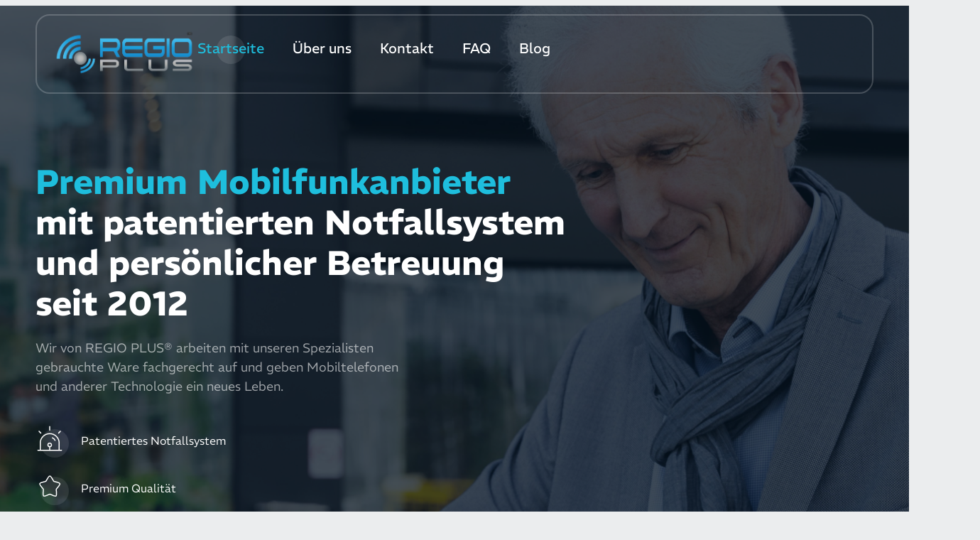

--- FILE ---
content_type: text/html; charset=UTF-8
request_url: https://regio-plus-mobilfunk.de/
body_size: 44664
content:
<!doctype html>
<html lang="de" prefix="og: https://ogp.me/ns#">
<head>
	<meta charset="UTF-8">
	<meta name="viewport" content="width=device-width, initial-scale=1">
	<link rel="profile" href="https://gmpg.org/xfn/11">
	
<!-- Suchmaschinen-Optimierung durch Rank Math PRO - https://rankmath.com/ -->
<title>REGIO PLUS ® - RP-Telekommunikation GmbH</title>
<meta name="description" content="REGIO PLUS® - Premium Mobilfunk der RP-Telekommunikation GmbH. Mit patentierten Notfallsystemen sorgen wir für zusätzliche Sicherheit in kritischen Situationen."/>
<meta name="robots" content="follow, index, max-snippet:-1, max-video-preview:-1, max-image-preview:large"/>
<link rel="canonical" href="https://regio-plus-mobilfunk.de/" />
<meta property="og:locale" content="de_DE" />
<meta property="og:type" content="website" />
<meta property="og:title" content="REGIO PLUS ® - RP-Telekommunikation GmbH" />
<meta property="og:description" content="REGIO PLUS® - Premium Mobilfunk der RP-Telekommunikation GmbH. Mit patentierten Notfallsystemen sorgen wir für zusätzliche Sicherheit in kritischen Situationen." />
<meta property="og:url" content="https://regio-plus-mobilfunk.de/" />
<meta property="og:site_name" content="Regio Plus Premium Mobilfunk" />
<meta property="og:updated_time" content="2025-05-08T22:13:14+02:00" />
<meta name="twitter:card" content="summary_large_image" />
<meta name="twitter:title" content="REGIO PLUS ® - RP-Telekommunikation GmbH" />
<meta name="twitter:description" content="REGIO PLUS® - Premium Mobilfunk der RP-Telekommunikation GmbH. Mit patentierten Notfallsystemen sorgen wir für zusätzliche Sicherheit in kritischen Situationen." />
<meta name="twitter:label1" content="Verfasst von" />
<meta name="twitter:data1" content="MK3" />
<meta name="twitter:label2" content="Lesedauer" />
<meta name="twitter:data2" content="2 Minuten" />
<script type="application/ld+json" class="rank-math-schema">{"@context":"https://schema.org","@graph":[{"@type":["Person","Organization"],"@id":"https://regio-plus-mobilfunk.de/#person","name":"Regio Plus Premium Mobilfunk","logo":{"@type":"ImageObject","@id":"https://regio-plus-mobilfunk.de/#logo","url":"https://regio-plus-mobilfunk.de/wp-content/uploads/2023/08/logo.svg","contentUrl":"https://regio-plus-mobilfunk.de/wp-content/uploads/2023/08/logo.svg","caption":"Regio Plus Premium Mobilfunk","inLanguage":"de"},"image":{"@type":"ImageObject","@id":"https://regio-plus-mobilfunk.de/#logo","url":"https://regio-plus-mobilfunk.de/wp-content/uploads/2023/08/logo.svg","contentUrl":"https://regio-plus-mobilfunk.de/wp-content/uploads/2023/08/logo.svg","caption":"Regio Plus Premium Mobilfunk","inLanguage":"de"}},{"@type":"WebSite","@id":"https://regio-plus-mobilfunk.de/#website","url":"https://regio-plus-mobilfunk.de","name":"Regio Plus Premium Mobilfunk","publisher":{"@id":"https://regio-plus-mobilfunk.de/#person"},"inLanguage":"de","potentialAction":{"@type":"SearchAction","target":"https://regio-plus-mobilfunk.de/?s={search_term_string}","query-input":"required name=search_term_string"}},{"@type":"ImageObject","@id":"https://regio-plus-mobilfunk.de/wp-content/uploads/2023/08/logo-1.png","url":"https://regio-plus-mobilfunk.de/wp-content/uploads/2023/08/logo-1.png","width":"200","height":"200","inLanguage":"de"},{"@type":"WebPage","@id":"https://regio-plus-mobilfunk.de/#webpage","url":"https://regio-plus-mobilfunk.de/","name":"REGIO PLUS \u00ae - RP-Telekommunikation GmbH","datePublished":"2023-08-23T04:00:50+02:00","dateModified":"2025-05-08T22:13:14+02:00","about":{"@id":"https://regio-plus-mobilfunk.de/#person"},"isPartOf":{"@id":"https://regio-plus-mobilfunk.de/#website"},"primaryImageOfPage":{"@id":"https://regio-plus-mobilfunk.de/wp-content/uploads/2023/08/logo-1.png"},"inLanguage":"de"}]}</script>
<meta name="google-site-verification" content="e4Wu2icj2sDWm74nhOLaloVZKftfBHqsLczHR78TtKg" />
<!-- /Rank Math WordPress SEO Plugin -->

<link rel='dns-prefetch' href='//challenges.cloudflare.com' />
<link rel="alternate" type="application/rss+xml" title="REGIO PLUS ® - RP-Telekommunikation GmbH &raquo; Feed" href="https://regio-plus-mobilfunk.de/feed/" />
<link rel="alternate" type="application/rss+xml" title="REGIO PLUS ® - RP-Telekommunikation GmbH &raquo; Kommentar-Feed" href="https://regio-plus-mobilfunk.de/comments/feed/" />
<style>[consent-id]:not(.rcb-content-blocker):not([consent-transaction-complete]):not([consent-visual-use-parent^="children:"]):not([consent-confirm]){opacity:0!important;}
.rcb-content-blocker+.rcb-content-blocker-children-fallback~*{display:none!important;}</style><link rel="preload" href="https://regio-plus-mobilfunk.de/wp-content/1fed5bfb8836cdf3ade0d1670c3050e6/dist/634771558.js?ver=cfdeb40e786de82f627323f9550f905f" as="script" />
<link rel="preload" href="https://regio-plus-mobilfunk.de/wp-content/1fed5bfb8836cdf3ade0d1670c3050e6/dist/1413355405.js?ver=8c1f725df9af567e471c98bf6cbb18c6" as="script" />
<link rel="preload" href="https://regio-plus-mobilfunk.de/wp-content/plugins/real-cookie-banner/public/lib/animate.css/animate.min.css?ver=4.1.1" as="style" />
<script data-cfasync="false" defer src="https://regio-plus-mobilfunk.de/wp-content/1fed5bfb8836cdf3ade0d1670c3050e6/dist/634771558.js?ver=cfdeb40e786de82f627323f9550f905f" id="real-cookie-banner-vendor-real-cookie-banner-banner-js"></script>
<script type="application/json" data-skip-lazy-load="js-extra" data-skip-moving="true" data-no-defer nitro-exclude data-alt-type="application/ld+json" data-dont-merge data-wpmeteor-nooptimize="true" data-cfasync="false" id="a86d499739233cbd6240372b87a7873631-js-extra">{"slug":"real-cookie-banner","textDomain":"real-cookie-banner","version":"5.2.12","restUrl":"https:\/\/regio-plus-mobilfunk.de\/wp-json\/real-cookie-banner\/v1\/","restNamespace":"real-cookie-banner\/v1","restPathObfuscateOffset":"42ccf7d4e2a10a87","restRoot":"https:\/\/regio-plus-mobilfunk.de\/wp-json\/","restQuery":{"_v":"5.2.12","_locale":"user"},"restNonce":"9b1f50cd6d","restRecreateNonceEndpoint":"https:\/\/regio-plus-mobilfunk.de\/wp-admin\/admin-ajax.php?action=rest-nonce","publicUrl":"https:\/\/regio-plus-mobilfunk.de\/wp-content\/plugins\/real-cookie-banner\/public\/","chunkFolder":"dist","chunksLanguageFolder":"https:\/\/regio-plus-mobilfunk.de\/wp-content\/languages\/mo-cache\/real-cookie-banner\/","chunks":{"chunk-config-tab-blocker.lite.js":["de_DE-83d48f038e1cf6148175589160cda67e","de_DE-e051c4c51a9ece7608a571f9dada4712","de_DE-24de88ac89ca0a1363889bd3fd6e1c50","de_DE-93ec68381a9f458fbce3acbccd434479"],"chunk-config-tab-blocker.pro.js":["de_DE-ddf5ae983675e7b6eec2afc2d53654a2","de_DE-ad0fc0f9f96d053303b1ede45a238984","de_DE-e516a6866b9a31db231ab92dedaa8b29","de_DE-1aac2e7f59d941d7ed1061d1018d2957"],"chunk-config-tab-consent.lite.js":["de_DE-3823d7521a3fc2857511061e0d660408"],"chunk-config-tab-consent.pro.js":["de_DE-9cb9ecf8c1e8ce14036b5f3a5e19f098"],"chunk-config-tab-cookies.lite.js":["de_DE-1a51b37d0ef409906245c7ed80d76040","de_DE-e051c4c51a9ece7608a571f9dada4712","de_DE-24de88ac89ca0a1363889bd3fd6e1c50"],"chunk-config-tab-cookies.pro.js":["de_DE-572ee75deed92e7a74abba4b86604687","de_DE-ad0fc0f9f96d053303b1ede45a238984","de_DE-e516a6866b9a31db231ab92dedaa8b29"],"chunk-config-tab-dashboard.lite.js":["de_DE-f843c51245ecd2b389746275b3da66b6"],"chunk-config-tab-dashboard.pro.js":["de_DE-ae5ae8f925f0409361cfe395645ac077"],"chunk-config-tab-import.lite.js":["de_DE-66df94240f04843e5a208823e466a850"],"chunk-config-tab-import.pro.js":["de_DE-e5fee6b51986d4ff7a051d6f6a7b076a"],"chunk-config-tab-licensing.lite.js":["de_DE-e01f803e4093b19d6787901b9591b5a6"],"chunk-config-tab-licensing.pro.js":["de_DE-4918ea9704f47c2055904e4104d4ffba"],"chunk-config-tab-scanner.lite.js":["de_DE-b10b39f1099ef599835c729334e38429"],"chunk-config-tab-scanner.pro.js":["de_DE-752a1502ab4f0bebfa2ad50c68ef571f"],"chunk-config-tab-settings.lite.js":["de_DE-37978e0b06b4eb18b16164a2d9c93a2c"],"chunk-config-tab-settings.pro.js":["de_DE-e59d3dcc762e276255c8989fbd1f80e3"],"chunk-config-tab-tcf.lite.js":["de_DE-4f658bdbf0aa370053460bc9e3cd1f69","de_DE-e051c4c51a9ece7608a571f9dada4712","de_DE-93ec68381a9f458fbce3acbccd434479"],"chunk-config-tab-tcf.pro.js":["de_DE-e1e83d5b8a28f1f91f63b9de2a8b181a","de_DE-ad0fc0f9f96d053303b1ede45a238984","de_DE-1aac2e7f59d941d7ed1061d1018d2957"]},"others":{"customizeValuesBanner":"{\"layout\":{\"type\":\"dialog\",\"maxHeightEnabled\":false,\"maxHeight\":740,\"dialogMaxWidth\":530,\"dialogPosition\":\"middleCenter\",\"dialogMargin\":[0,0,0,0],\"bannerPosition\":\"bottom\",\"bannerMaxWidth\":1024,\"dialogBorderRadius\":3,\"borderRadius\":5,\"animationIn\":\"slideInUp\",\"animationInDuration\":500,\"animationInOnlyMobile\":true,\"animationOut\":\"none\",\"animationOutDuration\":500,\"animationOutOnlyMobile\":true,\"overlay\":true,\"overlayBg\":\"#000000\",\"overlayBgAlpha\":50,\"overlayBlur\":2},\"decision\":{\"acceptAll\":\"button\",\"acceptEssentials\":\"button\",\"showCloseIcon\":false,\"acceptIndividual\":\"link\",\"buttonOrder\":\"all,essential,save,individual\",\"showGroups\":false,\"groupsFirstView\":false,\"saveButton\":\"always\"},\"design\":{\"bg\":\"#ffffff\",\"textAlign\":\"center\",\"linkTextDecoration\":\"underline\",\"borderWidth\":0,\"borderColor\":\"#ffffff\",\"fontSize\":13,\"fontColor\":\"#2b2b2b\",\"fontInheritFamily\":true,\"fontFamily\":\"Arial, Helvetica, sans-serif\",\"fontWeight\":\"normal\",\"boxShadowEnabled\":true,\"boxShadowOffsetX\":0,\"boxShadowOffsetY\":5,\"boxShadowBlurRadius\":13,\"boxShadowSpreadRadius\":0,\"boxShadowColor\":\"#000000\",\"boxShadowColorAlpha\":20},\"headerDesign\":{\"inheritBg\":true,\"bg\":\"#f4f4f4\",\"inheritTextAlign\":true,\"textAlign\":\"center\",\"padding\":[17,20,15,20],\"logo\":\"\",\"logoRetina\":\"\",\"logoMaxHeight\":40,\"logoPosition\":\"left\",\"logoMargin\":[5,15,5,15],\"fontSize\":20,\"fontColor\":\"#2b2b2b\",\"fontInheritFamily\":true,\"fontFamily\":\"Arial, Helvetica, sans-serif\",\"fontWeight\":\"normal\",\"borderWidth\":1,\"borderColor\":\"#efefef\"},\"bodyDesign\":{\"padding\":[15,20,5,20],\"descriptionInheritFontSize\":true,\"descriptionFontSize\":13,\"dottedGroupsInheritFontSize\":true,\"dottedGroupsFontSize\":13,\"dottedGroupsBulletColor\":\"#15779b\",\"teachingsInheritTextAlign\":true,\"teachingsTextAlign\":\"center\",\"teachingsSeparatorActive\":true,\"teachingsSeparatorWidth\":50,\"teachingsSeparatorHeight\":1,\"teachingsSeparatorColor\":\"#15779b\",\"teachingsInheritFontSize\":false,\"teachingsFontSize\":12,\"teachingsInheritFontColor\":false,\"teachingsFontColor\":\"#757575\",\"accordionMargin\":[10,0,5,0],\"accordionPadding\":[5,10,5,10],\"accordionArrowType\":\"outlined\",\"accordionArrowColor\":\"#15779b\",\"accordionBg\":\"#ffffff\",\"accordionActiveBg\":\"#f9f9f9\",\"accordionHoverBg\":\"#efefef\",\"accordionBorderWidth\":1,\"accordionBorderColor\":\"#efefef\",\"accordionTitleFontSize\":12,\"accordionTitleFontColor\":\"#2b2b2b\",\"accordionTitleFontWeight\":\"normal\",\"accordionDescriptionMargin\":[5,0,0,0],\"accordionDescriptionFontSize\":12,\"accordionDescriptionFontColor\":\"#757575\",\"accordionDescriptionFontWeight\":\"normal\",\"acceptAllOneRowLayout\":false,\"acceptAllPadding\":[10,10,10,10],\"acceptAllBg\":\"#15779b\",\"acceptAllTextAlign\":\"center\",\"acceptAllFontSize\":18,\"acceptAllFontColor\":\"#ffffff\",\"acceptAllFontWeight\":\"normal\",\"acceptAllBorderWidth\":0,\"acceptAllBorderColor\":\"#000000\",\"acceptAllHoverBg\":\"#11607d\",\"acceptAllHoverFontColor\":\"#ffffff\",\"acceptAllHoverBorderColor\":\"#000000\",\"acceptEssentialsUseAcceptAll\":true,\"acceptEssentialsButtonType\":\"\",\"acceptEssentialsPadding\":[10,10,10,10],\"acceptEssentialsBg\":\"#efefef\",\"acceptEssentialsTextAlign\":\"center\",\"acceptEssentialsFontSize\":18,\"acceptEssentialsFontColor\":\"#0a0a0a\",\"acceptEssentialsFontWeight\":\"normal\",\"acceptEssentialsBorderWidth\":0,\"acceptEssentialsBorderColor\":\"#000000\",\"acceptEssentialsHoverBg\":\"#e8e8e8\",\"acceptEssentialsHoverFontColor\":\"#000000\",\"acceptEssentialsHoverBorderColor\":\"#000000\",\"acceptIndividualPadding\":[5,5,5,5],\"acceptIndividualBg\":\"#ffffff\",\"acceptIndividualTextAlign\":\"center\",\"acceptIndividualFontSize\":16,\"acceptIndividualFontColor\":\"#15779b\",\"acceptIndividualFontWeight\":\"normal\",\"acceptIndividualBorderWidth\":0,\"acceptIndividualBorderColor\":\"#000000\",\"acceptIndividualHoverBg\":\"#ffffff\",\"acceptIndividualHoverFontColor\":\"#11607d\",\"acceptIndividualHoverBorderColor\":\"#000000\"},\"footerDesign\":{\"poweredByLink\":true,\"inheritBg\":false,\"bg\":\"#fcfcfc\",\"inheritTextAlign\":true,\"textAlign\":\"center\",\"padding\":[10,20,15,20],\"fontSize\":14,\"fontColor\":\"#757474\",\"fontInheritFamily\":true,\"fontFamily\":\"Arial, Helvetica, sans-serif\",\"fontWeight\":\"normal\",\"hoverFontColor\":\"#2b2b2b\",\"borderWidth\":1,\"borderColor\":\"#efefef\",\"languageSwitcher\":\"flags\"},\"texts\":{\"headline\":\"Privatsph\\u00e4re-Einstellungen\",\"description\":\"Wir verwenden Cookies und \\u00e4hnliche Technologien auf unserer Website und verarbeiten personenbezogene Daten von dir (z.B. IP-Adresse), um z.B. Inhalte und Anzeigen zu personalisieren, Medien von Drittanbietern einzubinden oder Zugriffe auf unsere Website zu analysieren. Die Datenverarbeitung kann auch erst in Folge gesetzter Cookies stattfinden. Wir teilen diese Daten mit Dritten, die wir in den Privatsph\\u00e4re-Einstellungen benennen.<br \\\/><br \\\/>Die Datenverarbeitung kann mit deiner Einwilligung oder auf Basis eines berechtigten Interesses erfolgen, dem du in den Privatsph\\u00e4re-Einstellungen widersprechen kannst. Du hast das Recht, nicht einzuwilligen und deine Einwilligung zu einem sp\\u00e4teren Zeitpunkt zu \\u00e4ndern oder zu widerrufen. Weitere Informationen zur Verwendung deiner Daten findest du in unserer {{privacyPolicy}}Datenschutzerkl\\u00e4rung{{\\\/privacyPolicy}}.\",\"acceptAll\":\"Alle akzeptieren\",\"acceptEssentials\":\"Weiter ohne Einwilligung\",\"acceptIndividual\":\"Privatsph\\u00e4re-Einstellungen individuell festlegen\",\"poweredBy\":\"3\",\"dataProcessingInUnsafeCountries\":\"Einige Dienste verarbeiten personenbezogene Daten in unsicheren Drittl\\u00e4ndern. Indem du in die Nutzung dieser Services einwilligst, erkl\\u00e4rst du dich auch mit der Verarbeitung deiner Daten in diesen unsicheren Drittl\\u00e4ndern gem\\u00e4\\u00df {{legalBasis}} einverstanden. Dies birgt das Risiko, dass deine Daten von Beh\\u00f6rden zu Kontroll- und \\u00dcberwachungszwecken verarbeitet werden, m\\u00f6glicherweise ohne die M\\u00f6glichkeit eines Rechtsbehelfs.\",\"ageNoticeBanner\":\"Du bist unter {{minAge}} Jahre alt? Dann kannst du nicht in optionale Services einwilligen. Du kannst deine Eltern oder Erziehungsberechtigten bitten, mit dir in diese Services einzuwilligen.\",\"ageNoticeBlocker\":\"Du bist unter {{minAge}} Jahre alt? Leider darfst du diesem Service nicht selbst zustimmen, um diese Inhalte zu sehen. Bitte deine Eltern oder Erziehungsberechtigten, dem Service mit dir zuzustimmen!\",\"listServicesNotice\":\"Wenn du alle Services akzeptierst, erlaubst du, dass {{services}} geladen werden. Diese sind nach ihrem Zweck in Gruppen {{serviceGroups}} unterteilt (Zugeh\\u00f6rigkeit durch hochgestellte Zahlen gekennzeichnet).\",\"listServicesLegitimateInterestNotice\":\"Au\\u00dferdem werden die {{services}} auf der Grundlage eines berechtigten Interesses geladen.\",\"consentForwardingExternalHosts\":\"Deine Einwilligung gilt auch auf {{websites}}.\",\"blockerHeadline\":\"{{name}} aufgrund von Privatsph\\u00e4re-Einstellungen blockiert\",\"blockerLinkShowMissing\":\"Zeige alle Services, denen du noch zustimmen musst\",\"blockerLoadButton\":\"Services akzeptieren und Inhalte laden\",\"blockerAcceptInfo\":\"Wenn du die blockierten Inhalte l\\u00e4dst, werden deine Datenschutzeinstellungen angepasst. Inhalte aus diesem Service werden in Zukunft nicht mehr blockiert.\",\"stickyHistory\":\"Historie der Privatsph\\u00e4re-Einstellungen\",\"stickyRevoke\":\"Einwilligungen widerrufen\",\"stickyRevokeSuccessMessage\":\"Du hast die Einwilligung f\\u00fcr Services mit dessen Cookies und Verarbeitung personenbezogener Daten erfolgreich widerrufen. Die Seite wird jetzt neu geladen!\",\"stickyChange\":\"Privatsph\\u00e4re-Einstellungen \\u00e4ndern\"},\"individualLayout\":{\"inheritDialogMaxWidth\":false,\"dialogMaxWidth\":970,\"inheritBannerMaxWidth\":true,\"bannerMaxWidth\":1980,\"descriptionTextAlign\":\"left\"},\"group\":{\"checkboxBg\":\"#f0f0f0\",\"checkboxBorderWidth\":1,\"checkboxBorderColor\":\"#d2d2d2\",\"checkboxActiveColor\":\"#ffffff\",\"checkboxActiveBg\":\"#15779b\",\"checkboxActiveBorderColor\":\"#11607d\",\"groupInheritBg\":true,\"groupBg\":\"#f4f4f4\",\"groupPadding\":[15,15,15,15],\"groupSpacing\":10,\"groupBorderRadius\":5,\"groupBorderWidth\":1,\"groupBorderColor\":\"#f4f4f4\",\"headlineFontSize\":16,\"headlineFontWeight\":\"normal\",\"headlineFontColor\":\"#2b2b2b\",\"descriptionFontSize\":14,\"descriptionFontColor\":\"#757575\",\"linkColor\":\"#757575\",\"linkHoverColor\":\"#2b2b2b\",\"detailsHideLessRelevant\":true},\"saveButton\":{\"useAcceptAll\":true,\"type\":\"button\",\"padding\":[10,10,10,10],\"bg\":\"#efefef\",\"textAlign\":\"center\",\"fontSize\":18,\"fontColor\":\"#0a0a0a\",\"fontWeight\":\"normal\",\"borderWidth\":0,\"borderColor\":\"#000000\",\"hoverBg\":\"#e8e8e8\",\"hoverFontColor\":\"#000000\",\"hoverBorderColor\":\"#000000\"},\"individualTexts\":{\"headline\":\"Individuelle Privatsph\\u00e4re-Einstellungen\",\"description\":\"Wir verwenden Cookies und \\u00e4hnliche Technologien auf unserer Website und verarbeiten personenbezogene Daten von dir (z.B. IP-Adresse), um z.B. Inhalte und Anzeigen zu personalisieren, Medien von Drittanbietern einzubinden oder Zugriffe auf unsere Website zu analysieren. Die Datenverarbeitung kann auch erst in Folge gesetzter Cookies stattfinden. Wir teilen diese Daten mit Dritten, die wir in den Privatsph\\u00e4re-Einstellungen benennen.<br \\\/><br \\\/>Die Datenverarbeitung kann mit deiner Einwilligung oder auf Basis eines berechtigten Interesses erfolgen, dem du in den Privatsph\\u00e4re-Einstellungen widersprechen kannst. Du hast das Recht, nicht einzuwilligen und deine Einwilligung zu einem sp\\u00e4teren Zeitpunkt zu \\u00e4ndern oder zu widerrufen. Weitere Informationen zur Verwendung deiner Daten findest du in unserer {{privacyPolicy}}Datenschutzerkl\\u00e4rung{{\\\/privacyPolicy}}.<br \\\/><br \\\/>Im Folgenden findest du eine \\u00dcbersicht \\u00fcber alle Services, die von dieser Website genutzt werden. Du kannst dir detaillierte Informationen zu jedem Service ansehen und ihm einzeln zustimmen oder von deinem Widerspruchsrecht Gebrauch machen.\",\"save\":\"Individuelle Auswahlen speichern\",\"showMore\":\"Service-Informationen anzeigen\",\"hideMore\":\"Service-Informationen ausblenden\",\"postamble\":\"\"},\"mobile\":{\"enabled\":true,\"maxHeight\":400,\"hideHeader\":false,\"alignment\":\"bottom\",\"scalePercent\":90,\"scalePercentVertical\":-50},\"sticky\":{\"enabled\":false,\"animationsEnabled\":true,\"alignment\":\"left\",\"bubbleBorderRadius\":50,\"icon\":\"fingerprint\",\"iconCustom\":\"\",\"iconCustomRetina\":\"\",\"iconSize\":30,\"iconColor\":\"#ffffff\",\"bubbleMargin\":[10,20,20,20],\"bubblePadding\":15,\"bubbleBg\":\"#15779b\",\"bubbleBorderWidth\":0,\"bubbleBorderColor\":\"#10556f\",\"boxShadowEnabled\":true,\"boxShadowOffsetX\":0,\"boxShadowOffsetY\":2,\"boxShadowBlurRadius\":5,\"boxShadowSpreadRadius\":1,\"boxShadowColor\":\"#105b77\",\"boxShadowColorAlpha\":40,\"bubbleHoverBg\":\"#ffffff\",\"bubbleHoverBorderColor\":\"#000000\",\"hoverIconColor\":\"#000000\",\"hoverIconCustom\":\"\",\"hoverIconCustomRetina\":\"\",\"menuFontSize\":16,\"menuBorderRadius\":5,\"menuItemSpacing\":10,\"menuItemPadding\":[5,10,5,10]},\"customCss\":{\"css\":\"\",\"antiAdBlocker\":\"y\"}}","isPro":false,"showProHints":false,"proUrl":"https:\/\/devowl.io\/de\/go\/real-cookie-banner?source=rcb-lite","showLiteNotice":true,"frontend":{"groups":"[{\"id\":19,\"name\":\"Essenziell\",\"slug\":\"essenziell\",\"description\":\"Essenzielle Services sind f\\u00fcr die grundlegende Funktionalit\\u00e4t der Website erforderlich. Sie enthalten nur technisch notwendige Services. Diesen Services kann nicht widersprochen werden.\",\"isEssential\":true,\"isDefault\":true,\"items\":[{\"id\":1211,\"name\":\"Elementor\",\"purpose\":\"Elementor erm\\u00f6glicht die Gestaltung des Layouts dieser Website, um diese ansprechender und benutzerfreundlicher zu gestalten. Die gesammelten Daten werden nicht zu Analysezwecken verwendet, sondern nur, um sicherzustellen, dass z. B. ausgeblendete Elemente bei mehreren aktiven Sitzungen nicht erneut angezeigt werden. Cookies oder Cookie-\\u00e4hnliche Technologien k\\u00f6nnen gespeichert und gelesen werden. Diese werden verwendet, um die Anzahl der Seitenaufrufe und aktiven Sitzungen des Nutzers zu speichern. Das berechtigte Interesse an der Nutzung dieses Services liegt in der einfachen und benutzerfreundlichen Umsetzung der verwendeten Layouts.\",\"providerContact\":{\"phone\":\"\",\"email\":\"\",\"link\":\"\"},\"isProviderCurrentWebsite\":true,\"provider\":\"\",\"uniqueName\":\"elementor\",\"isEmbeddingOnlyExternalResources\":false,\"legalBasis\":\"legitimate-interest\",\"dataProcessingInCountries\":[],\"dataProcessingInCountriesSpecialTreatments\":[],\"technicalDefinitions\":[{\"type\":\"local\",\"name\":\"elementor\",\"host\":\"https:\\\/\\\/regio-plus-mobilfunk.de\",\"duration\":0,\"durationUnit\":\"y\",\"isSessionDuration\":false,\"purpose\":\"\"},{\"type\":\"session\",\"name\":\"elementor\",\"host\":\"https:\\\/\\\/regio-plus-mobilfunk.de\",\"duration\":0,\"durationUnit\":\"y\",\"isSessionDuration\":false,\"purpose\":\"\"}],\"codeDynamics\":[],\"providerPrivacyPolicyUrl\":\"\",\"providerLegalNoticeUrl\":\"\",\"tagManagerOptInEventName\":\"\",\"tagManagerOptOutEventName\":\"\",\"googleConsentModeConsentTypes\":[],\"executePriority\":10,\"codeOptIn\":\"\",\"executeCodeOptInWhenNoTagManagerConsentIsGiven\":false,\"codeOptOut\":\"\",\"executeCodeOptOutWhenNoTagManagerConsentIsGiven\":false,\"deleteTechnicalDefinitionsAfterOptOut\":false,\"codeOnPageLoad\":\"\",\"presetId\":\"elementor\"},{\"id\":1210,\"name\":\"Real Cookie Banner\",\"purpose\":\"Real Cookie Banner bittet Website-Besucher um die Einwilligung zum Setzen von Cookies und zur Verarbeitung personenbezogener Daten. Dazu wird jedem Website-Besucher eine UUID (pseudonyme Identifikation des Nutzers) zugewiesen, die bis zum Ablauf des Cookies zur Speicherung der Einwilligung g\\u00fcltig ist. Cookies werden dazu verwendet, um zu testen, ob Cookies gesetzt werden k\\u00f6nnen, um Referenz auf die dokumentierte Einwilligung zu speichern, um zu speichern, in welche Services aus welchen Service-Gruppen der Besucher eingewilligt hat, und, falls Einwilligung nach dem Transparency &amp; Consent Framework (TCF) eingeholt werden, um die Einwilligungen in TCF Partner, Zwecke, besondere Zwecke, Funktionen und besondere Funktionen zu speichern. Im Rahmen der Darlegungspflicht nach DSGVO wird die erhobene Einwilligung vollumf\\u00e4nglich dokumentiert. Dazu z\\u00e4hlt neben den Services und Service-Gruppen, in welche der Besucher eingewilligt hat, und falls Einwilligung nach dem TCF Standard eingeholt werden, in welche TCF Partner, Zwecke und Funktionen der Besucher eingewilligt hat, alle Einstellungen des Cookie Banners zum Zeitpunkt der Einwilligung als auch die technischen Umst\\u00e4nde (z.B. Gr\\u00f6\\u00dfe des Sichtbereichs bei der Einwilligung) und die Nutzerinteraktionen (z.B. Klick auf Buttons), die zur Einwilligung gef\\u00fchrt haben. Die Einwilligung wird pro Sprache einmal erhoben.\",\"providerContact\":{\"phone\":\"\",\"email\":\"\",\"link\":\"\"},\"isProviderCurrentWebsite\":true,\"provider\":\"\",\"uniqueName\":\"\",\"isEmbeddingOnlyExternalResources\":false,\"legalBasis\":\"legal-requirement\",\"dataProcessingInCountries\":[],\"dataProcessingInCountriesSpecialTreatments\":[],\"technicalDefinitions\":[{\"type\":\"http\",\"name\":\"real_cookie_banner*\",\"host\":\".regio-plus-mobilfunk.de\",\"duration\":365,\"durationUnit\":\"d\",\"isSessionDuration\":false,\"purpose\":\"Eindeutiger Identifikator f\\u00fcr die Einwilligung, aber nicht f\\u00fcr den Website-Besucher. Revisionshash f\\u00fcr die Einstellungen des Cookie-Banners (Texte, Farben, Funktionen, Servicegruppen, Dienste, Content Blocker usw.). IDs f\\u00fcr eingewilligte Services und Service-Gruppen.\"},{\"type\":\"http\",\"name\":\"real_cookie_banner*-tcf\",\"host\":\".regio-plus-mobilfunk.de\",\"duration\":365,\"durationUnit\":\"d\",\"isSessionDuration\":false,\"purpose\":\"Im Rahmen von TCF gesammelte Einwilligungen, die im TC-String-Format gespeichert werden, einschlie\\u00dflich TCF-Vendoren, -Zwecke, -Sonderzwecke, -Funktionen und -Sonderfunktionen.\"},{\"type\":\"http\",\"name\":\"real_cookie_banner*-gcm\",\"host\":\".regio-plus-mobilfunk.de\",\"duration\":365,\"durationUnit\":\"d\",\"isSessionDuration\":false,\"purpose\":\"Die im Google Consent Mode gesammelten Einwilligungen in die verschiedenen Einwilligungstypen (Zwecke) werden f\\u00fcr alle mit dem Google Consent Mode kompatiblen Services gespeichert.\"},{\"type\":\"http\",\"name\":\"real_cookie_banner-test\",\"host\":\".regio-plus-mobilfunk.de\",\"duration\":365,\"durationUnit\":\"d\",\"isSessionDuration\":false,\"purpose\":\"Cookie, der gesetzt wurde, um die Funktionalit\\u00e4t von HTTP-Cookies zu testen. Wird sofort nach dem Test gel\\u00f6scht.\"},{\"type\":\"local\",\"name\":\"real_cookie_banner*\",\"host\":\"https:\\\/\\\/regio-plus-mobilfunk.de\",\"duration\":1,\"durationUnit\":\"d\",\"isSessionDuration\":false,\"purpose\":\"Eindeutiger Identifikator f\\u00fcr die Einwilligung, aber nicht f\\u00fcr den Website-Besucher. Revisionshash f\\u00fcr die Einstellungen des Cookie-Banners (Texte, Farben, Funktionen, Service-Gruppen, Services, Content Blocker usw.). IDs f\\u00fcr eingewilligte Services und Service-Gruppen. Wird nur solange gespeichert, bis die Einwilligung auf dem Website-Server dokumentiert ist.\"},{\"type\":\"local\",\"name\":\"real_cookie_banner*-tcf\",\"host\":\"https:\\\/\\\/regio-plus-mobilfunk.de\",\"duration\":1,\"durationUnit\":\"d\",\"isSessionDuration\":false,\"purpose\":\"Im Rahmen von TCF gesammelte Einwilligungen werden im TC-String-Format gespeichert, einschlie\\u00dflich TCF Vendoren, Zwecke, besondere Zwecke, Funktionen und besondere Funktionen. Wird nur solange gespeichert, bis die Einwilligung auf dem Website-Server dokumentiert ist.\"},{\"type\":\"local\",\"name\":\"real_cookie_banner*-gcm\",\"host\":\"https:\\\/\\\/regio-plus-mobilfunk.de\",\"duration\":1,\"durationUnit\":\"d\",\"isSessionDuration\":false,\"purpose\":\"Im Rahmen des Google Consent Mode erfasste Einwilligungen werden f\\u00fcr alle mit dem Google Consent Mode kompatiblen Services in Einwilligungstypen (Zwecke) gespeichert. Wird nur solange gespeichert, bis die Einwilligung auf dem Website-Server dokumentiert ist.\"},{\"type\":\"local\",\"name\":\"real_cookie_banner-consent-queue*\",\"host\":\"https:\\\/\\\/regio-plus-mobilfunk.de\",\"duration\":1,\"durationUnit\":\"d\",\"isSessionDuration\":false,\"purpose\":\"Lokale Zwischenspeicherung (Caching) der Auswahl im Cookie-Banner, bis der Server die Einwilligung dokumentiert; Dokumentation periodisch oder bei Seitenwechseln versucht, wenn der Server nicht verf\\u00fcgbar oder \\u00fcberlastet ist.\"}],\"codeDynamics\":[],\"providerPrivacyPolicyUrl\":\"\",\"providerLegalNoticeUrl\":\"\",\"tagManagerOptInEventName\":\"\",\"tagManagerOptOutEventName\":\"\",\"googleConsentModeConsentTypes\":[],\"executePriority\":10,\"codeOptIn\":\"\",\"executeCodeOptInWhenNoTagManagerConsentIsGiven\":false,\"codeOptOut\":\"\",\"executeCodeOptOutWhenNoTagManagerConsentIsGiven\":false,\"deleteTechnicalDefinitionsAfterOptOut\":false,\"codeOnPageLoad\":\"\",\"presetId\":\"real-cookie-banner\"}]}]","links":[{"id":1208,"label":"Datenschutzerkl\u00e4rung","pageType":"privacyPolicy","isExternalUrl":false,"pageId":872,"url":"https:\/\/regio-plus-mobilfunk.de\/datenschutz\/","hideCookieBanner":true,"isTargetBlank":true},{"id":1209,"label":"Impressum","pageType":"legalNotice","isExternalUrl":false,"pageId":854,"url":"https:\/\/regio-plus-mobilfunk.de\/impressum\/","hideCookieBanner":true,"isTargetBlank":true}],"websiteOperator":{"address":"RP-Telekommunikation GmbH, Enderstr.94, 01277 Dresden","country":"DE","contactEmail":"","contactPhone":"","contactFormUrl":"https:\/\/regio-plus-mobilfunk.de\/kontakt\/"},"blocker":[],"languageSwitcher":[],"predefinedDataProcessingInSafeCountriesLists":{"GDPR":["AT","BE","BG","HR","CY","CZ","DK","EE","FI","FR","DE","GR","HU","IE","IS","IT","LI","LV","LT","LU","MT","NL","NO","PL","PT","RO","SK","SI","ES","SE"],"DSG":["CH"],"GDPR+DSG":[],"ADEQUACY_EU":["AD","AR","CA","FO","GG","IL","IM","JP","JE","NZ","KR","CH","GB","UY","US"],"ADEQUACY_CH":["DE","AD","AR","AT","BE","BG","CA","CY","HR","DK","ES","EE","FI","FR","GI","GR","GG","HU","IM","FO","IE","IS","IL","IT","JE","LV","LI","LT","LU","MT","MC","NO","NZ","NL","PL","PT","CZ","RO","GB","SK","SI","SE","UY","US"]},"decisionCookieName":"real_cookie_banner-v:3_blog:1_path:32657cf","revisionHash":"b191b8087ee64a9efea5258704e93082","territorialLegalBasis":["gdpr-eprivacy"],"setCookiesViaManager":"none","isRespectDoNotTrack":false,"failedConsentDocumentationHandling":"essentials","isAcceptAllForBots":true,"isDataProcessingInUnsafeCountries":false,"isAgeNotice":true,"ageNoticeAgeLimit":16,"isListServicesNotice":true,"isBannerLessConsent":false,"isTcf":false,"isGcm":false,"isGcmListPurposes":false,"hasLazyData":false},"anonymousContentUrl":"https:\/\/regio-plus-mobilfunk.de\/wp-content\/1fed5bfb8836cdf3ade0d1670c3050e6\/dist\/","anonymousHash":"1fed5bfb8836cdf3ade0d1670c3050e6","hasDynamicPreDecisions":false,"isLicensed":true,"isDevLicense":false,"multilingualSkipHTMLForTag":"","isCurrentlyInTranslationEditorPreview":false,"defaultLanguage":"","currentLanguage":"","activeLanguages":[],"context":"","iso3166OneAlpha2":{"AF":"Afghanistan","AL":"Albanien","DZ":"Algerien","AS":"Amerikanisch-Samoa","AD":"Andorra","AO":"Angola","AI":"Anguilla","AQ":"Antarktis","AG":"Antigua und Barbuda","AR":"Argentinien","AM":"Armenien","AW":"Aruba","AZ":"Aserbaidschan","AU":"Australien","BS":"Bahamas","BH":"Bahrain","BD":"Bangladesch","BB":"Barbados","BY":"Belarus","BE":"Belgien","BZ":"Belize","BJ":"Benin","BM":"Bermuda","BT":"Bhutan","BO":"Bolivien","BA":"Bosnien und Herzegowina","BW":"Botswana","BV":"Bouvetinsel","BR":"Brasilien","IO":"Britisches Territorium im Indischen Ozean","BN":"Brunei Darussalam","BG":"Bulgarien","BF":"Burkina Faso","BI":"Burundi","CL":"Chile","CN":"China","CK":"Cookinseln","CR":"Costa Rica","CW":"Cura\u00e7ao","DE":"Deutschland","LA":"Die Laotische Demokratische Volksrepublik","DM":"Dominica","DO":"Dominikanische Republik","DJ":"Dschibuti","DK":"D\u00e4nemark","EC":"Ecuador","SV":"El Salvador","ER":"Eritrea","EE":"Estland","FK":"Falklandinseln (Malwinen)","FJ":"Fidschi","FI":"Finnland","FR":"Frankreich","GF":"Franz\u00f6sisch-Guayana","PF":"Franz\u00f6sisch-Polynesien","TF":"Franz\u00f6sische S\u00fcd- und Antarktisgebiete","FO":"F\u00e4r\u00f6er Inseln","FM":"F\u00f6derierte Staaten von Mikronesien","GA":"Gabun","GM":"Gambia","GE":"Georgien","GH":"Ghana","GI":"Gibraltar","GD":"Grenada","GR":"Griechenland","GL":"Gr\u00f6nland","GP":"Guadeloupe","GU":"Guam","GT":"Guatemala","GG":"Guernsey","GN":"Guinea","GW":"Guinea-Bissau","GY":"Guyana","HT":"Haiti","HM":"Heard und die McDonaldinseln","VA":"Heiliger Stuhl (Staat Vatikanstadt)","HN":"Honduras","HK":"Hong Kong","IN":"Indien","ID":"Indonesien","IQ":"Irak","IE":"Irland","IR":"Islamische Republik Iran","IS":"Island","IM":"Isle of Man","IL":"Israel","IT":"Italien","JM":"Jamaika","JP":"Japan","YE":"Jemen","JE":"Jersey","JO":"Jordanien","VG":"Jungferninseln, Britisch","VI":"Jungferninseln, U.S.","KY":"Kaimaninseln","KH":"Kambodscha","CM":"Kamerun","CA":"Kanada","CV":"Kap Verde","BQ":"Karibischen Niederlande","KZ":"Kasachstan","QA":"Katar","KE":"Kenia","KG":"Kirgisistan","KI":"Kiribati","UM":"Kleinere Inselbesitzungen der Vereinigten Staaten","CC":"Kokosinseln","CO":"Kolumbien","KM":"Komoren","CG":"Kongo","CD":"Kongo, Demokratische Republik","KR":"Korea","XK":"Kosovo","HR":"Kroatien","CU":"Kuba","KW":"Kuwait","LS":"Lesotho","LV":"Lettland","LB":"Libanon","LR":"Liberia","LY":"Libysch-Arabische Dschamahirija","LI":"Liechtenstein","LT":"Litauen","LU":"Luxemburg","MO":"Macao","MG":"Madagaskar","MW":"Malawi","MY":"Malaysia","MV":"Malediven","ML":"Mali","MT":"Malta","MA":"Marokko","MH":"Marshallinseln","MQ":"Martinique","MR":"Mauretanien","MU":"Mauritius","YT":"Mayotte","MK":"Mazedonien","MX":"Mexiko","MD":"Moldawien","MC":"Monaco","MN":"Mongolei","ME":"Montenegro","MS":"Montserrat","MZ":"Mosambik","MM":"Myanmar","NA":"Namibia","NR":"Nauru","NP":"Nepal","NC":"Neukaledonien","NZ":"Neuseeland","NI":"Nicaragua","NL":"Niederlande","AN":"Niederl\u00e4ndische Antillen","NE":"Niger","NG":"Nigeria","NU":"Niue","KP":"Nordkorea","NF":"Norfolkinsel","NO":"Norwegen","MP":"N\u00f6rdliche Marianen","OM":"Oman","PK":"Pakistan","PW":"Palau","PS":"Pal\u00e4stinensisches Gebiet, besetzt","PA":"Panama","PG":"Papua-Neuguinea","PY":"Paraguay","PE":"Peru","PH":"Philippinen","PN":"Pitcairn","PL":"Polen","PT":"Portugal","PR":"Puerto Rico","CI":"Republik C\u00f4te d'Ivoire","RW":"Ruanda","RO":"Rum\u00e4nien","RU":"Russische F\u00f6deration","RE":"R\u00e9union","BL":"Saint Barth\u00e9l\u00e9my","PM":"Saint Pierre und Miquelo","SB":"Salomonen","ZM":"Sambia","WS":"Samoa","SM":"San Marino","SH":"Sankt Helena","MF":"Sankt Martin","SA":"Saudi-Arabien","SE":"Schweden","CH":"Schweiz","SN":"Senegal","RS":"Serbien","SC":"Seychellen","SL":"Sierra Leone","ZW":"Simbabwe","SG":"Singapur","SX":"Sint Maarten","SK":"Slowakei","SI":"Slowenien","SO":"Somalia","ES":"Spanien","LK":"Sri Lanka","KN":"St. Kitts und Nevis","LC":"St. Lucia","VC":"St. Vincent und Grenadinen","SD":"Sudan","SR":"Surinam","SJ":"Svalbard und Jan Mayen","SZ":"Swasiland","SY":"Syrische Arabische Republik","ST":"S\u00e3o Tom\u00e9 und Pr\u00edncipe","ZA":"S\u00fcdafrika","GS":"S\u00fcdgeorgien und die S\u00fcdlichen Sandwichinseln","SS":"S\u00fcdsudan","TJ":"Tadschikistan","TW":"Taiwan","TZ":"Tansania","TH":"Thailand","TL":"Timor-Leste","TG":"Togo","TK":"Tokelau","TO":"Tonga","TT":"Trinidad und Tobago","TD":"Tschad","CZ":"Tschechische Republik","TN":"Tunesien","TM":"Turkmenistan","TC":"Turks- und Caicosinseln","TV":"Tuvalu","TR":"T\u00fcrkei","UG":"Uganda","UA":"Ukraine","HU":"Ungarn","UY":"Uruguay","UZ":"Usbekistan","VU":"Vanuatu","VE":"Venezuela","AE":"Vereinigte Arabische Emirate","US":"Vereinigte Staaten","GB":"Vereinigtes K\u00f6nigreich","VN":"Vietnam","WF":"Wallis und Futuna","CX":"Weihnachtsinsel","EH":"Westsahara","CF":"Zentralafrikanische Republik","CY":"Zypern","EG":"\u00c4gypten","GQ":"\u00c4quatorialguinea","ET":"\u00c4thiopien","AX":"\u00c5land Inseln","AT":"\u00d6sterreich"},"visualParentSelectors":{".et_pb_video_box":1,".et_pb_video_slider:has(>.et_pb_slider_carousel %s)":"self",".ast-oembed-container":1,".wpb_video_wrapper":1,".gdlr-core-pbf-background-wrap":1},"isPreventPreDecision":false,"isInvalidateImplicitUserConsent":false,"dependantVisibilityContainers":["[role=\"tabpanel\"]",".eael-tab-content-item",".wpcs_content_inner",".op3-contenttoggleitem-content",".op3-popoverlay-content",".pum-overlay","[data-elementor-type=\"popup\"]",".wp-block-ub-content-toggle-accordion-content-wrap",".w-popup-wrap",".oxy-lightbox_inner[data-inner-content=true]",".oxy-pro-accordion_body",".oxy-tab-content",".kt-accordion-panel",".vc_tta-panel-body",".mfp-hide","div[id^=\"tve_thrive_lightbox_\"]",".brxe-xpromodalnestable",".evcal_eventcard",".divioverlay",".et_pb_toggle_content"],"disableDeduplicateExceptions":[".et_pb_video_slider"],"bannerDesignVersion":12,"bannerI18n":{"showMore":"Mehr anzeigen","hideMore":"Verstecken","showLessRelevantDetails":"Weitere Details anzeigen (%s)","hideLessRelevantDetails":"Weitere Details ausblenden (%s)","other":"Anderes","legalBasis":{"label":"Verwendung auf gesetzlicher Grundlage von","consentPersonalData":"Einwilligung zur Verarbeitung personenbezogener Daten","consentStorage":"Einwilligung zur Speicherung oder zum Zugriff auf Informationen auf der Endeinrichtung des Nutzers","legitimateInterestPersonalData":"Berechtigtes Interesse zur Verarbeitung personenbezogener Daten","legitimateInterestStorage":"Bereitstellung eines ausdr\u00fccklich gew\u00fcnschten digitalen Dienstes zur Speicherung oder zum Zugriff auf Informationen auf der Endeinrichtung des Nutzers","legalRequirementPersonalData":"Erf\u00fcllung einer rechtlichen Verpflichtung zur Verarbeitung personenbezogener Daten"},"territorialLegalBasisArticles":{"gdpr-eprivacy":{"dataProcessingInUnsafeCountries":"Art. 49 Abs. 1 lit. a DSGVO"},"dsg-switzerland":{"dataProcessingInUnsafeCountries":"Art. 17 Abs. 1 lit. a DSG (Schweiz)"}},"legitimateInterest":"Berechtigtes Interesse","consent":"Einwilligung","crawlerLinkAlert":"Wir haben erkannt, dass du ein Crawler\/Bot bist. Nur nat\u00fcrliche Personen d\u00fcrfen in Cookies und die Verarbeitung von personenbezogenen Daten einwilligen. Daher hat der Link f\u00fcr dich keine Funktion.","technicalCookieDefinitions":"Technische Cookie-Definitionen","technicalCookieName":"Technischer Cookie Name","usesCookies":"Verwendete Cookies","cookieRefresh":"Cookie-Erneuerung","usesNonCookieAccess":"Verwendet Cookie-\u00e4hnliche Informationen (LocalStorage, SessionStorage, IndexDB, etc.)","host":"Host","duration":"Dauer","noExpiration":"Kein Ablauf","type":"Typ","purpose":"Zweck","purposes":"Zwecke","description":"Beschreibung","optOut":"Opt-out","optOutDesc":"Cookies kann gesetzt werden, um Widerspruch des beschriebenen Verhaltens zu speichern.","headerTitlePrivacyPolicyHistory":"Privatsph\u00e4re-Einstellungen: Historie","skipToConsentChoices":"Zu Einwilligungsoptionen springen","historyLabel":"Einwilligungen anzeigen vom","historyItemLoadError":"Das Lesen der Zustimmung ist fehlgeschlagen. Bitte versuche es sp\u00e4ter noch einmal!","historySelectNone":"Noch nicht eingewilligt","provider":"Anbieter","providerContactPhone":"Telefon","providerContactEmail":"E-Mail","providerContactLink":"Kontaktformular","providerPrivacyPolicyUrl":"Datenschutzerkl\u00e4rung","providerLegalNoticeUrl":"Impressum","nonStandard":"Nicht standardisierte Datenverarbeitung","nonStandardDesc":"Einige Services setzen Cookies und\/oder verarbeiten personenbezogene Daten, ohne die Standards f\u00fcr die Mitteilung der Einwilligung einzuhalten. Diese Services werden in mehrere Gruppen eingeteilt. Sogenannte \"essenzielle Services\" werden auf Basis eines berechtigten Interesses genutzt und k\u00f6nnen nicht abgew\u00e4hlt werden (ein Widerspruch muss ggf. per E-Mail oder Brief gem\u00e4\u00df der Datenschutzerkl\u00e4rung erfolgen), w\u00e4hrend alle anderen Services nur nach einer Einwilligung genutzt werden.","dataProcessingInThirdCountries":"Datenverarbeitung in Drittl\u00e4ndern","safetyMechanisms":{"label":"Sicherheitsmechanismen f\u00fcr die Daten\u00fcbermittlung","standardContractualClauses":"Standardvertragsklauseln","adequacyDecision":"Angemessenheitsbeschluss","eu":"EU","switzerland":"Schweiz","bindingCorporateRules":"Verbindliche interne Datenschutzvorschriften","contractualGuaranteeSccSubprocessors":"Vertragliche Garantie f\u00fcr Standardvertragsklauseln mit Unterauftragsverarbeitern"},"durationUnit":{"n1":{"s":"Sekunde","m":"Minute","h":"Stunde","d":"Tag","mo":"Monat","y":"Jahr"},"nx":{"s":"Sekunden","m":"Minuten","h":"Stunden","d":"Tage","mo":"Monate","y":"Jahre"}},"close":"Schlie\u00dfen","closeWithoutSaving":"Schlie\u00dfen ohne Speichern","yes":"Ja","no":"Nein","unknown":"Unbekannt","none":"Nichts","noLicense":"Keine Lizenz aktiviert - kein Produktionseinsatz!","devLicense":"Produktlizenz nicht f\u00fcr den Produktionseinsatz!","devLicenseLearnMore":"Mehr erfahren","devLicenseLink":"https:\/\/devowl.io\/de\/wissensdatenbank\/lizenz-installations-typ\/","andSeparator":" und ","deprecated":{"appropriateSafeguard":"Geeignete Garantien","dataProcessingInUnsafeCountries":"Datenverarbeitung in unsicheren Drittl\u00e4ndern","legalRequirement":"Erf\u00fcllung einer rechtlichen Verpflichtung"}},"pageRequestUuid4":"aa3179ea5-78f8-4a59-9b09-63abf6ddc46c","pageByIdUrl":"https:\/\/regio-plus-mobilfunk.de?page_id","pluginUrl":"https:\/\/devowl.io\/wordpress-real-cookie-banner\/"}}</script><script data-skip-lazy-load="js-extra" data-skip-moving="true" data-no-defer nitro-exclude data-alt-type="application/ld+json" data-dont-merge data-wpmeteor-nooptimize="true" data-cfasync="false" id="a86d499739233cbd6240372b87a7873632-js-extra">
(()=>{var x=function (a,b){return-1<["codeOptIn","codeOptOut","codeOnPageLoad","contactEmail"].indexOf(a)&&"string"==typeof b&&b.startsWith("base64-encoded:")?window.atob(b.substr(15)):b},t=(e,t)=>new Proxy(e,{get:(e,n)=>{let r=Reflect.get(e,n);return n===t&&"string"==typeof r&&(r=JSON.parse(r,x),Reflect.set(e,n,r)),r}}),n=JSON.parse(document.getElementById("a86d499739233cbd6240372b87a7873631-js-extra").innerHTML,x);window.Proxy?n.others.frontend=t(n.others.frontend,"groups"):n.others.frontend.groups=JSON.parse(n.others.frontend.groups,x);window.Proxy?n.others=t(n.others,"customizeValuesBanner"):n.others.customizeValuesBanner=JSON.parse(n.others.customizeValuesBanner,x);;window.realCookieBanner=n;window[Math.random().toString(36)]=n;
})();
</script><script data-cfasync="false" id="real-cookie-banner-banner-js-before">
((a,b)=>{a[b]||(a[b]={unblockSync:()=>undefined},["consentSync"].forEach(c=>a[b][c]=()=>({cookie:null,consentGiven:!1,cookieOptIn:!0})),["consent","consentAll","unblock"].forEach(c=>a[b][c]=(...d)=>new Promise(e=>a.addEventListener(b,()=>{a[b][c](...d).then(e)},{once:!0}))))})(window,"consentApi");
//# sourceURL=real-cookie-banner-banner-js-before
</script>
<script data-cfasync="false" defer src="https://regio-plus-mobilfunk.de/wp-content/1fed5bfb8836cdf3ade0d1670c3050e6/dist/1413355405.js?ver=8c1f725df9af567e471c98bf6cbb18c6" id="real-cookie-banner-banner-js"></script>
<link rel='stylesheet' id='animate-css-css' href='https://regio-plus-mobilfunk.de/wp-content/plugins/real-cookie-banner/public/lib/animate.css/animate.min.css?ver=4.1.1' media='all' />
<link rel="alternate" title="oEmbed (JSON)" type="application/json+oembed" href="https://regio-plus-mobilfunk.de/wp-json/oembed/1.0/embed?url=https%3A%2F%2Fregio-plus-mobilfunk.de%2F" />
<link rel="alternate" title="oEmbed (XML)" type="text/xml+oembed" href="https://regio-plus-mobilfunk.de/wp-json/oembed/1.0/embed?url=https%3A%2F%2Fregio-plus-mobilfunk.de%2F&#038;format=xml" />
<style id='wp-img-auto-sizes-contain-inline-css'>
img:is([sizes=auto i],[sizes^="auto," i]){contain-intrinsic-size:3000px 1500px}
/*# sourceURL=wp-img-auto-sizes-contain-inline-css */
</style>
<style id='wp-emoji-styles-inline-css'>

	img.wp-smiley, img.emoji {
		display: inline !important;
		border: none !important;
		box-shadow: none !important;
		height: 1em !important;
		width: 1em !important;
		margin: 0 0.07em !important;
		vertical-align: -0.1em !important;
		background: none !important;
		padding: 0 !important;
	}
/*# sourceURL=wp-emoji-styles-inline-css */
</style>
<style id='global-styles-inline-css'>
:root{--wp--preset--aspect-ratio--square: 1;--wp--preset--aspect-ratio--4-3: 4/3;--wp--preset--aspect-ratio--3-4: 3/4;--wp--preset--aspect-ratio--3-2: 3/2;--wp--preset--aspect-ratio--2-3: 2/3;--wp--preset--aspect-ratio--16-9: 16/9;--wp--preset--aspect-ratio--9-16: 9/16;--wp--preset--color--black: #000000;--wp--preset--color--cyan-bluish-gray: #abb8c3;--wp--preset--color--white: #ffffff;--wp--preset--color--pale-pink: #f78da7;--wp--preset--color--vivid-red: #cf2e2e;--wp--preset--color--luminous-vivid-orange: #ff6900;--wp--preset--color--luminous-vivid-amber: #fcb900;--wp--preset--color--light-green-cyan: #7bdcb5;--wp--preset--color--vivid-green-cyan: #00d084;--wp--preset--color--pale-cyan-blue: #8ed1fc;--wp--preset--color--vivid-cyan-blue: #0693e3;--wp--preset--color--vivid-purple: #9b51e0;--wp--preset--gradient--vivid-cyan-blue-to-vivid-purple: linear-gradient(135deg,rgb(6,147,227) 0%,rgb(155,81,224) 100%);--wp--preset--gradient--light-green-cyan-to-vivid-green-cyan: linear-gradient(135deg,rgb(122,220,180) 0%,rgb(0,208,130) 100%);--wp--preset--gradient--luminous-vivid-amber-to-luminous-vivid-orange: linear-gradient(135deg,rgb(252,185,0) 0%,rgb(255,105,0) 100%);--wp--preset--gradient--luminous-vivid-orange-to-vivid-red: linear-gradient(135deg,rgb(255,105,0) 0%,rgb(207,46,46) 100%);--wp--preset--gradient--very-light-gray-to-cyan-bluish-gray: linear-gradient(135deg,rgb(238,238,238) 0%,rgb(169,184,195) 100%);--wp--preset--gradient--cool-to-warm-spectrum: linear-gradient(135deg,rgb(74,234,220) 0%,rgb(151,120,209) 20%,rgb(207,42,186) 40%,rgb(238,44,130) 60%,rgb(251,105,98) 80%,rgb(254,248,76) 100%);--wp--preset--gradient--blush-light-purple: linear-gradient(135deg,rgb(255,206,236) 0%,rgb(152,150,240) 100%);--wp--preset--gradient--blush-bordeaux: linear-gradient(135deg,rgb(254,205,165) 0%,rgb(254,45,45) 50%,rgb(107,0,62) 100%);--wp--preset--gradient--luminous-dusk: linear-gradient(135deg,rgb(255,203,112) 0%,rgb(199,81,192) 50%,rgb(65,88,208) 100%);--wp--preset--gradient--pale-ocean: linear-gradient(135deg,rgb(255,245,203) 0%,rgb(182,227,212) 50%,rgb(51,167,181) 100%);--wp--preset--gradient--electric-grass: linear-gradient(135deg,rgb(202,248,128) 0%,rgb(113,206,126) 100%);--wp--preset--gradient--midnight: linear-gradient(135deg,rgb(2,3,129) 0%,rgb(40,116,252) 100%);--wp--preset--font-size--small: 13px;--wp--preset--font-size--medium: 20px;--wp--preset--font-size--large: 36px;--wp--preset--font-size--x-large: 42px;--wp--preset--spacing--20: 0.44rem;--wp--preset--spacing--30: 0.67rem;--wp--preset--spacing--40: 1rem;--wp--preset--spacing--50: 1.5rem;--wp--preset--spacing--60: 2.25rem;--wp--preset--spacing--70: 3.38rem;--wp--preset--spacing--80: 5.06rem;--wp--preset--shadow--natural: 6px 6px 9px rgba(0, 0, 0, 0.2);--wp--preset--shadow--deep: 12px 12px 50px rgba(0, 0, 0, 0.4);--wp--preset--shadow--sharp: 6px 6px 0px rgba(0, 0, 0, 0.2);--wp--preset--shadow--outlined: 6px 6px 0px -3px rgb(255, 255, 255), 6px 6px rgb(0, 0, 0);--wp--preset--shadow--crisp: 6px 6px 0px rgb(0, 0, 0);}:root { --wp--style--global--content-size: 800px;--wp--style--global--wide-size: 1200px; }:where(body) { margin: 0; }.wp-site-blocks > .alignleft { float: left; margin-right: 2em; }.wp-site-blocks > .alignright { float: right; margin-left: 2em; }.wp-site-blocks > .aligncenter { justify-content: center; margin-left: auto; margin-right: auto; }:where(.wp-site-blocks) > * { margin-block-start: 24px; margin-block-end: 0; }:where(.wp-site-blocks) > :first-child { margin-block-start: 0; }:where(.wp-site-blocks) > :last-child { margin-block-end: 0; }:root { --wp--style--block-gap: 24px; }:root :where(.is-layout-flow) > :first-child{margin-block-start: 0;}:root :where(.is-layout-flow) > :last-child{margin-block-end: 0;}:root :where(.is-layout-flow) > *{margin-block-start: 24px;margin-block-end: 0;}:root :where(.is-layout-constrained) > :first-child{margin-block-start: 0;}:root :where(.is-layout-constrained) > :last-child{margin-block-end: 0;}:root :where(.is-layout-constrained) > *{margin-block-start: 24px;margin-block-end: 0;}:root :where(.is-layout-flex){gap: 24px;}:root :where(.is-layout-grid){gap: 24px;}.is-layout-flow > .alignleft{float: left;margin-inline-start: 0;margin-inline-end: 2em;}.is-layout-flow > .alignright{float: right;margin-inline-start: 2em;margin-inline-end: 0;}.is-layout-flow > .aligncenter{margin-left: auto !important;margin-right: auto !important;}.is-layout-constrained > .alignleft{float: left;margin-inline-start: 0;margin-inline-end: 2em;}.is-layout-constrained > .alignright{float: right;margin-inline-start: 2em;margin-inline-end: 0;}.is-layout-constrained > .aligncenter{margin-left: auto !important;margin-right: auto !important;}.is-layout-constrained > :where(:not(.alignleft):not(.alignright):not(.alignfull)){max-width: var(--wp--style--global--content-size);margin-left: auto !important;margin-right: auto !important;}.is-layout-constrained > .alignwide{max-width: var(--wp--style--global--wide-size);}body .is-layout-flex{display: flex;}.is-layout-flex{flex-wrap: wrap;align-items: center;}.is-layout-flex > :is(*, div){margin: 0;}body .is-layout-grid{display: grid;}.is-layout-grid > :is(*, div){margin: 0;}body{padding-top: 0px;padding-right: 0px;padding-bottom: 0px;padding-left: 0px;}a:where(:not(.wp-element-button)){text-decoration: underline;}:root :where(.wp-element-button, .wp-block-button__link){background-color: #32373c;border-width: 0;color: #fff;font-family: inherit;font-size: inherit;font-style: inherit;font-weight: inherit;letter-spacing: inherit;line-height: inherit;padding-top: calc(0.667em + 2px);padding-right: calc(1.333em + 2px);padding-bottom: calc(0.667em + 2px);padding-left: calc(1.333em + 2px);text-decoration: none;text-transform: inherit;}.has-black-color{color: var(--wp--preset--color--black) !important;}.has-cyan-bluish-gray-color{color: var(--wp--preset--color--cyan-bluish-gray) !important;}.has-white-color{color: var(--wp--preset--color--white) !important;}.has-pale-pink-color{color: var(--wp--preset--color--pale-pink) !important;}.has-vivid-red-color{color: var(--wp--preset--color--vivid-red) !important;}.has-luminous-vivid-orange-color{color: var(--wp--preset--color--luminous-vivid-orange) !important;}.has-luminous-vivid-amber-color{color: var(--wp--preset--color--luminous-vivid-amber) !important;}.has-light-green-cyan-color{color: var(--wp--preset--color--light-green-cyan) !important;}.has-vivid-green-cyan-color{color: var(--wp--preset--color--vivid-green-cyan) !important;}.has-pale-cyan-blue-color{color: var(--wp--preset--color--pale-cyan-blue) !important;}.has-vivid-cyan-blue-color{color: var(--wp--preset--color--vivid-cyan-blue) !important;}.has-vivid-purple-color{color: var(--wp--preset--color--vivid-purple) !important;}.has-black-background-color{background-color: var(--wp--preset--color--black) !important;}.has-cyan-bluish-gray-background-color{background-color: var(--wp--preset--color--cyan-bluish-gray) !important;}.has-white-background-color{background-color: var(--wp--preset--color--white) !important;}.has-pale-pink-background-color{background-color: var(--wp--preset--color--pale-pink) !important;}.has-vivid-red-background-color{background-color: var(--wp--preset--color--vivid-red) !important;}.has-luminous-vivid-orange-background-color{background-color: var(--wp--preset--color--luminous-vivid-orange) !important;}.has-luminous-vivid-amber-background-color{background-color: var(--wp--preset--color--luminous-vivid-amber) !important;}.has-light-green-cyan-background-color{background-color: var(--wp--preset--color--light-green-cyan) !important;}.has-vivid-green-cyan-background-color{background-color: var(--wp--preset--color--vivid-green-cyan) !important;}.has-pale-cyan-blue-background-color{background-color: var(--wp--preset--color--pale-cyan-blue) !important;}.has-vivid-cyan-blue-background-color{background-color: var(--wp--preset--color--vivid-cyan-blue) !important;}.has-vivid-purple-background-color{background-color: var(--wp--preset--color--vivid-purple) !important;}.has-black-border-color{border-color: var(--wp--preset--color--black) !important;}.has-cyan-bluish-gray-border-color{border-color: var(--wp--preset--color--cyan-bluish-gray) !important;}.has-white-border-color{border-color: var(--wp--preset--color--white) !important;}.has-pale-pink-border-color{border-color: var(--wp--preset--color--pale-pink) !important;}.has-vivid-red-border-color{border-color: var(--wp--preset--color--vivid-red) !important;}.has-luminous-vivid-orange-border-color{border-color: var(--wp--preset--color--luminous-vivid-orange) !important;}.has-luminous-vivid-amber-border-color{border-color: var(--wp--preset--color--luminous-vivid-amber) !important;}.has-light-green-cyan-border-color{border-color: var(--wp--preset--color--light-green-cyan) !important;}.has-vivid-green-cyan-border-color{border-color: var(--wp--preset--color--vivid-green-cyan) !important;}.has-pale-cyan-blue-border-color{border-color: var(--wp--preset--color--pale-cyan-blue) !important;}.has-vivid-cyan-blue-border-color{border-color: var(--wp--preset--color--vivid-cyan-blue) !important;}.has-vivid-purple-border-color{border-color: var(--wp--preset--color--vivid-purple) !important;}.has-vivid-cyan-blue-to-vivid-purple-gradient-background{background: var(--wp--preset--gradient--vivid-cyan-blue-to-vivid-purple) !important;}.has-light-green-cyan-to-vivid-green-cyan-gradient-background{background: var(--wp--preset--gradient--light-green-cyan-to-vivid-green-cyan) !important;}.has-luminous-vivid-amber-to-luminous-vivid-orange-gradient-background{background: var(--wp--preset--gradient--luminous-vivid-amber-to-luminous-vivid-orange) !important;}.has-luminous-vivid-orange-to-vivid-red-gradient-background{background: var(--wp--preset--gradient--luminous-vivid-orange-to-vivid-red) !important;}.has-very-light-gray-to-cyan-bluish-gray-gradient-background{background: var(--wp--preset--gradient--very-light-gray-to-cyan-bluish-gray) !important;}.has-cool-to-warm-spectrum-gradient-background{background: var(--wp--preset--gradient--cool-to-warm-spectrum) !important;}.has-blush-light-purple-gradient-background{background: var(--wp--preset--gradient--blush-light-purple) !important;}.has-blush-bordeaux-gradient-background{background: var(--wp--preset--gradient--blush-bordeaux) !important;}.has-luminous-dusk-gradient-background{background: var(--wp--preset--gradient--luminous-dusk) !important;}.has-pale-ocean-gradient-background{background: var(--wp--preset--gradient--pale-ocean) !important;}.has-electric-grass-gradient-background{background: var(--wp--preset--gradient--electric-grass) !important;}.has-midnight-gradient-background{background: var(--wp--preset--gradient--midnight) !important;}.has-small-font-size{font-size: var(--wp--preset--font-size--small) !important;}.has-medium-font-size{font-size: var(--wp--preset--font-size--medium) !important;}.has-large-font-size{font-size: var(--wp--preset--font-size--large) !important;}.has-x-large-font-size{font-size: var(--wp--preset--font-size--x-large) !important;}
:root :where(.wp-block-pullquote){font-size: 1.5em;line-height: 1.6;}
/*# sourceURL=global-styles-inline-css */
</style>
<link rel='stylesheet' id='hello-elementor-css' href='https://regio-plus-mobilfunk.de/wp-content/themes/hello-elementor/assets/css/reset.css?ver=3.4.6' media='all' />
<link rel='stylesheet' id='hello-elementor-theme-style-css' href='https://regio-plus-mobilfunk.de/wp-content/themes/hello-elementor/assets/css/theme.css?ver=3.4.6' media='all' />
<link rel='stylesheet' id='hello-elementor-header-footer-css' href='https://regio-plus-mobilfunk.de/wp-content/themes/hello-elementor/assets/css/header-footer.css?ver=3.4.6' media='all' />
<link rel='stylesheet' id='elementor-frontend-css' href='https://regio-plus-mobilfunk.de/wp-content/uploads/elementor/css/custom-frontend.min.css?ver=1769336439' media='all' />
<link rel='stylesheet' id='widget-image-css' href='https://regio-plus-mobilfunk.de/wp-content/plugins/elementor/assets/css/widget-image.min.css?ver=3.34.2' media='all' />
<link rel='stylesheet' id='widget-nav-menu-css' href='https://regio-plus-mobilfunk.de/wp-content/uploads/elementor/css/custom-pro-widget-nav-menu.min.css?ver=1769336439' media='all' />
<link rel='stylesheet' id='e-sticky-css' href='https://regio-plus-mobilfunk.de/wp-content/plugins/elementor-pro/assets/css/modules/sticky.min.css?ver=3.34.2' media='all' />
<link rel='stylesheet' id='widget-heading-css' href='https://regio-plus-mobilfunk.de/wp-content/plugins/elementor/assets/css/widget-heading.min.css?ver=3.34.2' media='all' />
<link rel='stylesheet' id='widget-star-rating-css' href='https://regio-plus-mobilfunk.de/wp-content/uploads/elementor/css/custom-widget-star-rating.min.css?ver=1769336439' media='all' />
<link rel='stylesheet' id='widget-icon-list-css' href='https://regio-plus-mobilfunk.de/wp-content/uploads/elementor/css/custom-widget-icon-list.min.css?ver=1769336439' media='all' />
<link rel='stylesheet' id='widget-social-icons-css' href='https://regio-plus-mobilfunk.de/wp-content/plugins/elementor/assets/css/widget-social-icons.min.css?ver=3.34.2' media='all' />
<link rel='stylesheet' id='e-apple-webkit-css' href='https://regio-plus-mobilfunk.de/wp-content/uploads/elementor/css/custom-apple-webkit.min.css?ver=1769336439' media='all' />
<link rel='stylesheet' id='widget-spacer-css' href='https://regio-plus-mobilfunk.de/wp-content/plugins/elementor/assets/css/widget-spacer.min.css?ver=3.34.2' media='all' />
<link rel='stylesheet' id='e-animation-slideInDown-css' href='https://regio-plus-mobilfunk.de/wp-content/plugins/elementor/assets/lib/animations/styles/slideInDown.min.css?ver=3.34.2' media='all' />
<link rel='stylesheet' id='e-popup-css' href='https://regio-plus-mobilfunk.de/wp-content/plugins/elementor-pro/assets/css/conditionals/popup.min.css?ver=3.34.2' media='all' />
<link rel='stylesheet' id='elementor-icons-css' href='https://regio-plus-mobilfunk.de/wp-content/plugins/elementor/assets/lib/eicons/css/elementor-icons.min.css?ver=5.46.0' media='all' />
<link rel='stylesheet' id='elementor-post-5-css' href='https://regio-plus-mobilfunk.de/wp-content/uploads/elementor/css/post-5.css?ver=1769336440' media='all' />
<link rel='stylesheet' id='uael-frontend-css' href='https://regio-plus-mobilfunk.de/wp-content/plugins/ultimate-elementor/assets/min-css/uael-frontend.min.css?ver=1.42.3' media='all' />
<link rel='stylesheet' id='uael-teammember-social-icons-css' href='https://regio-plus-mobilfunk.de/wp-content/plugins/elementor/assets/css/widget-social-icons.min.css?ver=3.24.0' media='all' />
<link rel='stylesheet' id='uael-social-share-icons-brands-css' href='https://regio-plus-mobilfunk.de/wp-content/plugins/elementor/assets/lib/font-awesome/css/brands.css?ver=5.15.3' media='all' />
<link rel='stylesheet' id='uael-social-share-icons-fontawesome-css' href='https://regio-plus-mobilfunk.de/wp-content/plugins/elementor/assets/lib/font-awesome/css/fontawesome.css?ver=5.15.3' media='all' />
<link rel='stylesheet' id='uael-nav-menu-icons-css' href='https://regio-plus-mobilfunk.de/wp-content/plugins/elementor/assets/lib/font-awesome/css/solid.css?ver=5.15.3' media='all' />
<link rel='stylesheet' id='swiper-css' href='https://regio-plus-mobilfunk.de/wp-content/plugins/elementor/assets/lib/swiper/v8/css/swiper.min.css?ver=8.4.5' media='all' />
<link rel='stylesheet' id='e-swiper-css' href='https://regio-plus-mobilfunk.de/wp-content/plugins/elementor/assets/css/conditionals/e-swiper.min.css?ver=3.34.2' media='all' />
<link rel='stylesheet' id='widget-loop-common-css' href='https://regio-plus-mobilfunk.de/wp-content/plugins/elementor-pro/assets/css/widget-loop-common.min.css?ver=3.34.2' media='all' />
<link rel='stylesheet' id='widget-loop-carousel-css' href='https://regio-plus-mobilfunk.de/wp-content/plugins/elementor-pro/assets/css/widget-loop-carousel.min.css?ver=3.34.2' media='all' />
<link rel='stylesheet' id='widget-accordion-css' href='https://regio-plus-mobilfunk.de/wp-content/uploads/elementor/css/custom-widget-accordion.min.css?ver=1769336439' media='all' />
<link rel='stylesheet' id='elementor-post-25-css' href='https://regio-plus-mobilfunk.de/wp-content/uploads/elementor/css/post-25.css?ver=1769336440' media='all' />
<link rel='stylesheet' id='elementor-post-95-css' href='https://regio-plus-mobilfunk.de/wp-content/uploads/elementor/css/post-95.css?ver=1769336440' media='all' />
<link rel='stylesheet' id='elementor-post-386-css' href='https://regio-plus-mobilfunk.de/wp-content/uploads/elementor/css/post-386.css?ver=1769336440' media='all' />
<link rel='stylesheet' id='elementor-post-186-css' href='https://regio-plus-mobilfunk.de/wp-content/uploads/elementor/css/post-186.css?ver=1769336440' media='all' />
<link rel='stylesheet' id='elementor-icons-shared-0-css' href='https://regio-plus-mobilfunk.de/wp-content/plugins/elementor/assets/lib/font-awesome/css/fontawesome.min.css?ver=5.15.3' media='all' />
<link rel='stylesheet' id='elementor-icons-fa-solid-css' href='https://regio-plus-mobilfunk.de/wp-content/plugins/elementor/assets/lib/font-awesome/css/solid.min.css?ver=5.15.3' media='all' />
<link rel='stylesheet' id='elementor-icons-arif-css' href='https://regio-plus-mobilfunk.de/wp-content/uploads/elementor/custom-icons/arif/css/arif.css?ver=1.0.0' media='all' />
<script src="https://regio-plus-mobilfunk.de/wp-includes/js/jquery/jquery.min.js?ver=3.7.1" id="jquery-core-js"></script>
<script src="https://regio-plus-mobilfunk.de/wp-includes/js/jquery/jquery-migrate.min.js?ver=3.4.1" id="jquery-migrate-js"></script>
<link rel="https://api.w.org/" href="https://regio-plus-mobilfunk.de/wp-json/" /><link rel="alternate" title="JSON" type="application/json" href="https://regio-plus-mobilfunk.de/wp-json/wp/v2/pages/25" /><link rel="EditURI" type="application/rsd+xml" title="RSD" href="https://regio-plus-mobilfunk.de/xmlrpc.php?rsd" />
<meta name="generator" content="WordPress 6.9" />
<link rel='shortlink' href='https://regio-plus-mobilfunk.de/' />


<!-- This site is optimized with the Schema plugin v1.7.9.6 - https://schema.press -->
<script type="application/ld+json">[{"@context":"http:\/\/schema.org\/","@type":"WPHeader","url":"https:\/\/regio-plus-mobilfunk.de","headline":"REGIO PLUS ® - RP-Telekommunikation GmbH","description":"REGIO PLUS ® - Die Premium Mobilfunkmarke der RP-Telekommunikation GmbH"},{"@context":"http:\/\/schema.org\/","@type":"WPFooter","url":"https:\/\/regio-plus-mobilfunk.de","headline":"REGIO PLUS ® - RP-Telekommunikation GmbH","description":"REGIO PLUS ® - Die Premium Mobilfunkmarke der RP-Telekommunikation GmbH","copyrightYear":"2023"}]</script>



<!-- This site is optimized with the Schema plugin v1.7.9.6 - https://schema.press -->
<script type="application/ld+json">{"@context":"https:\/\/schema.org","@type":"Organization","@id":"https:\/\/regio-plus-mobilfunk.de\/#organization","name":"Regio Plus Mobilfunk","url":"https:\/\/regio-plus-mobilfunk.de\/","logo":{"@type":"ImageObject","url":"https:\/\/regio-plus-mobilfunk.de\/wp-content\/uploads\/2023\/08\/logo.svg","width":206,"height":60,"@id":"https:\/\/regio-plus-mobilfunk.de\/#logo"}}</script>


<script type="application/ld+json">
{
  "@context": "https://schema.org",
  "@type": "WebSite",
  "@id": "#website",
  "name": "Regio Plus Premium Mobilfunk der RP-Telekommunikation GmbH",
  "alternateName": "RP-Telekommunikation GmbH",
  "url": "https://regio-plus-mobilfunk.de/",
  "potentialAction": {
    "@type": "SearchAction",
    "target": "https://regio-plus-mobilfunk.de/?s={search_term_string}",
    "query-input": "required name=search_term_string"
  }
}
</script>

<!-- Analytics by WP Statistics - https://wp-statistics.com -->
<style> 
/* Heading Color */
.hcolor{
    color: #1EBEDD;
}
	
/* Counter */
.counter_wrap .elementor-counter-number-wrapper{
		margin-bottom: 5px
}
	
	/* FAQ */
.g_faq .elementor-accordion-item{
    margin-bottom: 20px;
}
.g_faq .elementor-tab-title.elementor-active a{
    color: #fff !important;
}
.g_faq  .elementor-tab-content{
    margin-top: -20px;
    border: none !important;
    width: 100%;
}
.g_faq .elementor-tab-content.elementor-active {
    border-radius: 0 0 10px 10px !important;
}
.g_faq  .elementor-tab-title {
    border-radius: 10px;
    border: 2px solid rgba(5, 19, 32, 0.10) !important;
}
.g_faq .elementor-tab-title.elementor-active,
.g_faq .elementor-tab-content.elementor-active{
    border: none !important;
    background: #1EBEDD !important;
    border-radius: 10px 10px 0 0;
}
.g_faq  .elementor-accordion-icon-opened{
    font-size: 40px;
}
.g_faq  .elementor-accordion-icon-closed{
    font-size: 40px;
}
@media (max-width: 765px) {
.g_faq .elementor-accordion-item{
    margin-bottom: 10px;
}
.g_faq  .elementor-accordion-icon-opened{
    font-size: 30px;
	}
.g_faq  .elementor-accordion-icon-closed{
			font-size: 30px;
	}
.g_faq  .elementor-tab-content{
	margin-top: -10px;
	}
}
	
</style>
			<style>
				.e-con.e-parent:nth-of-type(n+4):not(.e-lazyloaded):not(.e-no-lazyload),
				.e-con.e-parent:nth-of-type(n+4):not(.e-lazyloaded):not(.e-no-lazyload) * {
					background-image: none !important;
				}
				@media screen and (max-height: 1024px) {
					.e-con.e-parent:nth-of-type(n+3):not(.e-lazyloaded):not(.e-no-lazyload),
					.e-con.e-parent:nth-of-type(n+3):not(.e-lazyloaded):not(.e-no-lazyload) * {
						background-image: none !important;
					}
				}
				@media screen and (max-height: 640px) {
					.e-con.e-parent:nth-of-type(n+2):not(.e-lazyloaded):not(.e-no-lazyload),
					.e-con.e-parent:nth-of-type(n+2):not(.e-lazyloaded):not(.e-no-lazyload) * {
						background-image: none !important;
					}
				}
			</style>
			

<!-- This site is optimized with the Schema plugin v1.7.9.6 - https://schema.press -->
<script type="application/ld+json">{
    "@context": "http://schema.org",
    "@type": "BreadcrumbList",
    "itemListElement": [
        {
            "@type": "ListItem",
            "position": 1,
            "item": {
                "@id": "https://regio-plus-mobilfunk.de",
                "name": "Home"
            }
        }
    ]
}</script>

<link rel="icon" href="https://regio-plus-mobilfunk.de/wp-content/uploads/2023/08/cropped-logo-34-32x32.png" sizes="32x32" />
<link rel="icon" href="https://regio-plus-mobilfunk.de/wp-content/uploads/2023/08/cropped-logo-34-192x192.png" sizes="192x192" />
<link rel="apple-touch-icon" href="https://regio-plus-mobilfunk.de/wp-content/uploads/2023/08/cropped-logo-34-180x180.png" />
<meta name="msapplication-TileImage" content="https://regio-plus-mobilfunk.de/wp-content/uploads/2023/08/cropped-logo-34-270x270.png" />
</head>
<body class="home wp-singular page-template-default page page-id-25 wp-custom-logo wp-embed-responsive wp-theme-hello-elementor hello-elementor-default elementor-default elementor-kit-5 elementor-page elementor-page-25">

<div id="aa3179ea5-78f8-4a59-9b09-63abf6ddc46c" consent-skip-blocker="1" class="" data-bg="background-color: rgba(0, 0, 0, 0.500);" style="background-color: rgba(0, 0, 0, 0.500);  position:fixed;top:0;left:0;right:0;bottom:0;z-index:999999;pointer-events:all;display:none;filter:none;max-width:100vw;max-height:100vh;transform:translateZ(0);" ></div>
<a class="skip-link screen-reader-text" href="#content">Zum Inhalt springen</a>

		<header data-elementor-type="header" data-elementor-id="95" class="elementor elementor-95 elementor-location-header" data-elementor-post-type="elementor_library">
			<div class="elementor-element elementor-element-ec86063 headerSticky e-flex e-con-boxed e-con e-parent" data-id="ec86063" data-element_type="container" data-settings="{&quot;background_background&quot;:&quot;classic&quot;,&quot;sticky&quot;:&quot;top&quot;,&quot;sticky_effects_offset&quot;:150,&quot;sticky_on&quot;:[&quot;desktop&quot;,&quot;tablet&quot;,&quot;mobile&quot;],&quot;sticky_offset&quot;:0,&quot;sticky_anchor_link_offset&quot;:0}">
					<div class="e-con-inner">
		<div class="elementor-element elementor-element-ce4e5fb e-con-full e-flex e-con e-child" data-id="ce4e5fb" data-element_type="container" data-settings="{&quot;background_background&quot;:&quot;classic&quot;}">
				<div class="elementor-element elementor-element-9b9dc00 elementor-widget elementor-widget-image" data-id="9b9dc00" data-element_type="widget" data-widget_type="image.default">
				<div class="elementor-widget-container">
																<a href="https://regio-plus-mobilfunk.de">
							<img fetchpriority="high" width="870" height="287" src="https://regio-plus-mobilfunk.de/wp-content/uploads/2023/08/Regio_Plus_Logo_2020-01-removebg-preview.png" class="attachment-full size-full wp-image-976" alt="" srcset="https://regio-plus-mobilfunk.de/wp-content/uploads/2023/08/Regio_Plus_Logo_2020-01-removebg-preview.png 870w, https://regio-plus-mobilfunk.de/wp-content/uploads/2023/08/Regio_Plus_Logo_2020-01-removebg-preview-300x99.png 300w, https://regio-plus-mobilfunk.de/wp-content/uploads/2023/08/Regio_Plus_Logo_2020-01-removebg-preview-768x253.png 768w" sizes="(max-width: 870px) 100vw, 870px" />								</a>
															</div>
				</div>
				<div class="elementor-element elementor-element-0752d8f elementor-hidden-desktop elementor-widget elementor-widget-image" data-id="0752d8f" data-element_type="widget" data-widget_type="image.default">
				<div class="elementor-widget-container">
																<a href="#elementor-action%3Aaction%3Dpopup%3Aopen%26settings%3DeyJpZCI6IjE4NiIsInRvZ2dsZSI6ZmFsc2V9">
							<img width="30" height="22" src="https://regio-plus-mobilfunk.de/wp-content/uploads/2023/08/menu-button.svg" class="attachment-full size-full wp-image-188" alt="" />								</a>
															</div>
				</div>
				<div class="elementor-element elementor-element-5982e81 elementor-hidden-tablet elementor-hidden-mobile elementor-nav-menu--dropdown-tablet elementor-nav-menu__text-align-aside elementor-nav-menu--toggle elementor-nav-menu--burger elementor-widget elementor-widget-nav-menu" data-id="5982e81" data-element_type="widget" data-settings="{&quot;layout&quot;:&quot;horizontal&quot;,&quot;submenu_icon&quot;:{&quot;value&quot;:&quot;&lt;i class=\&quot;fas fa-caret-down\&quot; aria-hidden=\&quot;true\&quot;&gt;&lt;\/i&gt;&quot;,&quot;library&quot;:&quot;fa-solid&quot;},&quot;toggle&quot;:&quot;burger&quot;}" data-widget_type="nav-menu.default">
				<div class="elementor-widget-container">
								<nav aria-label="Menü" class="elementor-nav-menu--main elementor-nav-menu__container elementor-nav-menu--layout-horizontal e--pointer-underline e--animation-fade">
				<ul id="menu-1-5982e81" class="elementor-nav-menu"><li class="menu-item menu-item-type-custom menu-item-object-custom current-menu-item current_page_item menu-item-852"><a href="/" aria-current="page" class="elementor-item elementor-item-active">Startseite</a></li>
<li class="menu-item menu-item-type-post_type menu-item-object-page menu-item-849"><a href="https://regio-plus-mobilfunk.de/ueber-uns/" class="elementor-item">Über uns</a></li>
<li class="menu-item menu-item-type-post_type menu-item-object-page menu-item-847"><a href="https://regio-plus-mobilfunk.de/kontakt/" class="elementor-item">Kontakt</a></li>
<li class="menu-item menu-item-type-custom menu-item-object-custom current-menu-item current_page_item menu-item-home menu-item-850"><a href="https://regio-plus-mobilfunk.de/#faq" aria-current="page" class="elementor-item elementor-item-anchor">FAQ</a></li>
<li class="menu-item menu-item-type-post_type menu-item-object-page menu-item-851"><a href="https://regio-plus-mobilfunk.de/blog/" class="elementor-item">Blog</a></li>
</ul>			</nav>
					<div class="elementor-menu-toggle" role="button" tabindex="0" aria-label="Menü Umschalter" aria-expanded="false">
			<i aria-hidden="true" role="presentation" class="elementor-menu-toggle__icon--open eicon-menu-bar"></i><i aria-hidden="true" role="presentation" class="elementor-menu-toggle__icon--close eicon-close"></i>		</div>
					<nav class="elementor-nav-menu--dropdown elementor-nav-menu__container" aria-hidden="true">
				<ul id="menu-2-5982e81" class="elementor-nav-menu"><li class="menu-item menu-item-type-custom menu-item-object-custom current-menu-item current_page_item menu-item-852"><a href="/" aria-current="page" class="elementor-item elementor-item-active" tabindex="-1">Startseite</a></li>
<li class="menu-item menu-item-type-post_type menu-item-object-page menu-item-849"><a href="https://regio-plus-mobilfunk.de/ueber-uns/" class="elementor-item" tabindex="-1">Über uns</a></li>
<li class="menu-item menu-item-type-post_type menu-item-object-page menu-item-847"><a href="https://regio-plus-mobilfunk.de/kontakt/" class="elementor-item" tabindex="-1">Kontakt</a></li>
<li class="menu-item menu-item-type-custom menu-item-object-custom current-menu-item current_page_item menu-item-home menu-item-850"><a href="https://regio-plus-mobilfunk.de/#faq" aria-current="page" class="elementor-item elementor-item-anchor" tabindex="-1">FAQ</a></li>
<li class="menu-item menu-item-type-post_type menu-item-object-page menu-item-851"><a href="https://regio-plus-mobilfunk.de/blog/" class="elementor-item" tabindex="-1">Blog</a></li>
</ul>			</nav>
						</div>
				</div>
				</div>
					</div>
				</div>
				</header>
		
<main id="content" class="site-main post-25 page type-page status-publish hentry">

	
	<div class="page-content">
				<div data-elementor-type="wp-page" data-elementor-id="25" class="elementor elementor-25" data-elementor-post-type="page">
				<section class="elementor-element elementor-element-1a18343 e-flex e-con-boxed e-con e-parent" data-id="1a18343" data-element_type="container" id="top" data-settings="{&quot;background_background&quot;:&quot;classic&quot;}">
					<div class="e-con-inner">
		<div class="elementor-element elementor-element-d43b132 e-con-full e-flex e-con e-child" data-id="d43b132" data-element_type="container">
				<div class="elementor-element elementor-element-7a7104d elementor-widget elementor-widget-heading" data-id="7a7104d" data-element_type="widget" data-widget_type="heading.default">
				<div class="elementor-widget-container">
					<h1 class="elementor-heading-title elementor-size-default"><span class="hcolor">Premium Mobilfunkanbieter</span> mit patentierten Notfallsystem und persönlicher Betreuung seit 2012</h1>				</div>
				</div>
				<div class="elementor-element elementor-element-c3f85fc elementor-widget__width-initial elementor-widget elementor-widget-text-editor" data-id="c3f85fc" data-element_type="widget" data-widget_type="text-editor.default">
				<div class="elementor-widget-container">
									<p>Wir von REGIO PLUS® arbeiten mit unseren Spezialisten gebrauchte Ware fachgerecht auf und geben Mobiltelefonen und anderer Technologie ein neues Leben.</p>								</div>
				</div>
				<div class="elementor-element elementor-element-f25275b elementor-icon-list--layout-traditional elementor-list-item-link-full_width elementor-widget elementor-widget-icon-list" data-id="f25275b" data-element_type="widget" data-widget_type="icon-list.default">
				<div class="elementor-widget-container">
							<ul class="elementor-icon-list-items">
							<li class="elementor-icon-list-item">
											<span class="elementor-icon-list-icon">
							<svg xmlns="http://www.w3.org/2000/svg" width="47" height="47" viewBox="0 0 47 47" fill="none"><rect opacity="0.1" x="7" y="7" width="40" height="40" rx="20" fill="white"></rect><path d="M33.3334 36.6666V26.6666C33.3334 19.3029 27.3639 13.3333 20.0001 13.3333C12.6363 13.3333 6.66675 19.3029 6.66675 26.6666V36.6666" stroke="white" stroke-width="1.5"></path><path d="M23.8176 19.1666C25.4888 19.8431 26.8232 21.1775 27.4997 22.8487" stroke="white" stroke-width="1.5" stroke-linecap="round"></path><path d="M3.33325 36.6667H36.6666" stroke="white" stroke-width="1.5" stroke-linecap="round"></path><path d="M20 3.33331V8.33331" stroke="white" stroke-width="1.5" stroke-linecap="round"></path><path d="M35 10L32.5 12.5" stroke="white" stroke-width="1.5" stroke-linecap="round"></path><path d="M5 10L7.5 12.5" stroke="white" stroke-width="1.5" stroke-linecap="round"></path><path d="M22.5 29.1667C22.5 30.5474 21.3807 31.6667 20 31.6667C18.6193 31.6667 17.5 30.5474 17.5 29.1667C17.5 27.786 18.6193 26.6667 20 26.6667C21.3807 26.6667 22.5 27.786 22.5 29.1667Z" stroke="white" stroke-width="1.5"></path><path d="M20 31.6667V36.6667" stroke="white" stroke-width="1.5" stroke-linecap="round"></path></svg>						</span>
										<span class="elementor-icon-list-text">Patentiertes Notfallsystem</span>
									</li>
								<li class="elementor-icon-list-item">
											<span class="elementor-icon-list-icon">
							<svg xmlns="http://www.w3.org/2000/svg" width="47" height="47" viewBox="0 0 47 47" fill="none"><rect opacity="0.1" x="7" y="7" width="40" height="40" rx="20" fill="white"></rect><path d="M16.1336 10.8285C17.9281 7.60951 18.8253 6 20.1667 6C21.5081 6 22.4053 7.60951 24.1997 10.8285L24.6639 11.6613C25.1738 12.5761 25.4288 13.0334 25.8263 13.3352C26.2239 13.637 26.719 13.749 27.7092 13.9731L28.6107 14.177C32.0952 14.9655 33.8375 15.3597 34.252 16.6926C34.6665 18.0256 33.4787 19.4145 31.1032 22.1924L30.4886 22.9111C29.8136 23.7005 29.476 24.0951 29.3242 24.5834C29.1724 25.0717 29.2234 25.5983 29.3254 26.6515L29.4184 27.6104C29.7775 31.3167 29.9571 33.1698 28.8719 33.9936C27.7867 34.8175 26.1554 34.0664 22.8928 32.5642L22.0487 32.1755C21.1216 31.7486 20.658 31.5352 20.1667 31.5352C19.6753 31.5352 19.2117 31.7486 18.2846 32.1755L17.4405 32.5642C14.178 34.0664 12.5467 34.8175 11.4615 33.9936C10.3763 33.1698 10.5558 31.3167 10.915 27.6104L11.0079 26.6515C11.11 25.5983 11.161 25.0717 11.0091 24.5834C10.8573 24.0951 10.5198 23.7005 9.84472 22.9111L9.23014 22.1924C6.8546 19.4145 5.66683 18.0256 6.08135 16.6926C6.49586 15.3597 8.23813 14.9655 11.7227 14.177L12.6242 13.9731C13.6144 13.749 14.1095 13.637 14.507 13.3352C14.9045 13.0334 15.1595 12.5761 15.6694 11.6613L16.1336 10.8285Z" stroke="white" stroke-width="1.5"></path></svg>						</span>
										<span class="elementor-icon-list-text">Premium Qualität</span>
									</li>
								<li class="elementor-icon-list-item">
											<span class="elementor-icon-list-icon">
							<svg xmlns="http://www.w3.org/2000/svg" width="47" height="47" viewBox="0 0 47 47" fill="none"><rect opacity="0.1" x="7" y="7" width="40" height="40" rx="20" fill="white"></rect><path d="M5 17.3611C5 12.0318 5 9.36711 5.62919 8.47066C6.25839 7.57421 8.76387 6.71657 13.7749 5.0013L14.7295 4.67451C17.3416 3.78038 18.6477 3.33331 20 3.33331C21.3523 3.33331 22.6584 3.78038 25.2705 4.67451L26.2251 5.0013C31.2361 6.71657 33.7416 7.57421 34.3708 8.47066C35 9.36711 35 12.0318 35 17.3611C35 18.1661 35 19.039 35 19.9856C35 29.3824 27.9351 33.9425 23.5024 35.8788C22.3 36.404 21.6988 36.6666 20 36.6666C18.3012 36.6666 17.7 36.404 16.4976 35.8788C12.0649 33.9425 5 29.3824 5 19.9856C5 19.039 5 18.1661 5 17.3611Z" stroke="white" stroke-width="1.5"></path><circle cx="20.0001" cy="15" r="3.33333" stroke="white" stroke-width="1.5"></circle><path d="M26.6666 25C26.6666 26.841 26.6666 28.3334 19.9999 28.3334C13.3333 28.3334 13.3333 26.841 13.3333 25C13.3333 23.1591 16.318 21.6667 19.9999 21.6667C23.6818 21.6667 26.6666 23.1591 26.6666 25Z" stroke="white" stroke-width="1.5"></path></svg>						</span>
										<span class="elementor-icon-list-text">Persönlicher Ansprechpartner</span>
									</li>
						</ul>
						</div>
				</div>
		<div class="elementor-element elementor-element-0765726 e-con-full e-flex e-con e-child" data-id="0765726" data-element_type="container">
				<div class="elementor-element elementor-element-886dd25 elementor-mobile-align-justify elementor-widget elementor-widget-button" data-id="886dd25" data-element_type="widget" data-widget_type="button.default">
				<div class="elementor-widget-container">
									<div class="elementor-button-wrapper">
					<a class="elementor-button elementor-button-link elementor-size-sm" href="/ueber-uns/">
						<span class="elementor-button-content-wrapper">
									<span class="elementor-button-text">Über uns</span>
					</span>
					</a>
				</div>
								</div>
				</div>
				<div class="elementor-element elementor-element-a26a3cc line_btn elementor-widget elementor-widget-button" data-id="a26a3cc" data-element_type="widget" data-widget_type="button.default">
				<div class="elementor-widget-container">
									<div class="elementor-button-wrapper">
					<a class="elementor-button elementor-button-link elementor-size-sm" href="#scroll">
						<span class="elementor-button-content-wrapper">
									<span class="elementor-button-text">Mehr erfahren</span>
					</span>
					</a>
				</div>
								</div>
				</div>
				</div>
				</div>
		<div class="elementor-element elementor-element-d97d673 e-con-full e-flex e-con e-child" data-id="d97d673" data-element_type="container">
		<a class="elementor-element elementor-element-14279df e-con-full e-flex e-con e-child" data-id="14279df" data-element_type="container" data-settings="{&quot;background_background&quot;:&quot;classic&quot;}" href="https://www.provenexpert.com/regio-plus/?" target="_blank" rel="nofollow noopener">
		<div class="elementor-element elementor-element-0ad3c9c e-con-full e-flex e-con e-child" data-id="0ad3c9c" data-element_type="container">
				<div class="elementor-element elementor-element-3143ec1 elementor-widget elementor-widget-image" data-id="3143ec1" data-element_type="widget" data-widget_type="image.default">
				<div class="elementor-widget-container">
															<img decoding="async" width="83" height="60" src="https://regio-plus-mobilfunk.de/wp-content/uploads/2023/08/logo-1.png" class="attachment-full size-full wp-image-156" alt="logo 1" title="Startseite 1">															</div>
				</div>
				</div>
		<div class="elementor-element elementor-element-aedf908 e-con-full e-flex e-con e-child" data-id="aedf908" data-element_type="container">
				<div class="elementor-element elementor-element-3247ba6 elementor-widget elementor-widget-heading" data-id="3247ba6" data-element_type="widget" data-widget_type="heading.default">
				<div class="elementor-widget-container">
					<h5 class="elementor-heading-title elementor-size-default">Proven Expert Bewertung</h5>				</div>
				</div>
				<div class="elementor-element elementor-element-e4896eb elementor--star-style-star_fontawesome elementor-widget elementor-widget-star-rating" data-id="e4896eb" data-element_type="widget" data-widget_type="star-rating.default">
				<div class="elementor-widget-container">
							<div class="elementor-star-rating__wrapper">
							<div class="elementor-star-rating__title">4.73</div>
						<div class="elementor-star-rating" itemtype="http://schema.org/Rating" itemscope="" itemprop="reviewRating">
				<i class="elementor-star-full" aria-hidden="true">&#xE934;</i><i class="elementor-star-full" aria-hidden="true">&#xE934;</i><i class="elementor-star-full" aria-hidden="true">&#xE934;</i><i class="elementor-star-full" aria-hidden="true">&#xE934;</i><i class="elementor-star-full" aria-hidden="true">&#xE934;</i>				<span itemprop="ratingValue" class="elementor-screen-only">Bewertet mit 5 von 5</span>
			</div>
		</div>
						</div>
				</div>
				<div class="elementor-element elementor-element-b5ef155 elementor-widget elementor-widget-text-editor" data-id="b5ef155" data-element_type="widget" data-widget_type="text-editor.default">
				<div class="elementor-widget-container">
									<p>Basierend auf 6 Bewertungen</p>								</div>
				</div>
				</div>
				</a>
				</div>
					</div>
				</section>
		<section class="elementor-element elementor-element-ed90793 e-con-full e-flex e-con e-parent" data-id="ed90793" data-element_type="container" data-settings="{&quot;background_background&quot;:&quot;classic&quot;}">
		<div class="elementor-element elementor-element-7179e4a e-con-full e-flex e-con e-child" data-id="7179e4a" data-element_type="container" data-settings="{&quot;background_background&quot;:&quot;classic&quot;}">
				<div class="elementor-element elementor-element-68af5de elementor-widget__width-initial elementor-widget-tablet__width-inherit scroll elementor-widget elementor-widget-heading" data-id="68af5de" data-element_type="widget" id="scroll" data-widget_type="heading.default">
				<div class="elementor-widget-container">
					<h2 class="elementor-heading-title elementor-size-default"><span class="hcolor">Das spricht für REGIO PLUS®</span>   als Mobilfunkanbieter</h2>				</div>
				</div>
				<div class="elementor-element elementor-element-2c82ff7 elementor-widget__width-initial elementor-widget-tablet__width-inherit elementor-widget elementor-widget-text-editor" data-id="2c82ff7" data-element_type="widget" data-widget_type="text-editor.default">
				<div class="elementor-widget-container">
									<p>Mit einem starken Fokus auf lokale Präsenz und maßgeschneiderten Lösungen sind wir die richtige Wahl für eine zuverlässige und individuelle Mobilfunkverbindung.</p>								</div>
				</div>
		<div class="elementor-element elementor-element-7f33df5 e-con-full e-flex e-con e-child" data-id="7f33df5" data-element_type="container">
		<div class="elementor-element elementor-element-efb6013 e-con-full e-flex e-con e-child" data-id="efb6013" data-element_type="container">
				<div class="elementor-element elementor-element-8c3f59a elementor-widget elementor-widget-image" data-id="8c3f59a" data-element_type="widget" data-widget_type="image.default">
				<div class="elementor-widget-container">
															<img loading="lazy" decoding="async" width="80" height="80" src="https://regio-plus-mobilfunk.de/wp-content/uploads/2023/08/icon-3.svg" class="attachment-full size-full wp-image-133" alt="icon 3" title="Startseite 2">															</div>
				</div>
				<div class="elementor-element elementor-element-380a324 elementor-widget elementor-widget-heading" data-id="380a324" data-element_type="widget" data-widget_type="heading.default">
				<div class="elementor-widget-container">
					<h3 class="elementor-heading-title elementor-size-default">Qualität ohne Kompromisse</h3>				</div>
				</div>
				<div class="elementor-element elementor-element-d124163 elementor-widget elementor-widget-text-editor" data-id="d124163" data-element_type="widget" data-widget_type="text-editor.default">
				<div class="elementor-widget-container">
									<p>Wir nutzen nur die besten Telekommunikationsnetze für eine hervorragende Gesprächsqualität</p>								</div>
				</div>
				</div>
		<div class="elementor-element elementor-element-13dadcd e-con-full e-flex e-con e-child" data-id="13dadcd" data-element_type="container">
				<div class="elementor-element elementor-element-fa15ac3 elementor-widget elementor-widget-image" data-id="fa15ac3" data-element_type="widget" data-widget_type="image.default">
				<div class="elementor-widget-container">
															<img loading="lazy" decoding="async" width="81" height="80" src="https://regio-plus-mobilfunk.de/wp-content/uploads/2023/08/icon-4.svg" class="attachment-full size-full wp-image-146" alt="icon 4" title="Startseite 3">															</div>
				</div>
				<div class="elementor-element elementor-element-1add53e elementor-widget elementor-widget-heading" data-id="1add53e" data-element_type="widget" data-widget_type="heading.default">
				<div class="elementor-widget-container">
					<h3 class="elementor-heading-title elementor-size-default">Persönlich statt Roboter</h3>				</div>
				</div>
				<div class="elementor-element elementor-element-2878c39 elementor-widget elementor-widget-text-editor" data-id="2878c39" data-element_type="widget" data-widget_type="text-editor.default">
				<div class="elementor-widget-container">
									<p>Kein anonymer Discounter mit Massenabfertigung, Roboterchat und Warteschleifenärger</p>								</div>
				</div>
				</div>
		<div class="elementor-element elementor-element-f2bd5a9 e-con-full e-flex e-con e-child" data-id="f2bd5a9" data-element_type="container">
				<div class="elementor-element elementor-element-64617a0 elementor-widget elementor-widget-image" data-id="64617a0" data-element_type="widget" data-widget_type="image.default">
				<div class="elementor-widget-container">
															<img loading="lazy" decoding="async" width="81" height="80" src="https://regio-plus-mobilfunk.de/wp-content/uploads/2023/08/icon-5.svg" class="attachment-full size-full wp-image-147" alt="icon 5" title="Startseite 4">															</div>
				</div>
				<div class="elementor-element elementor-element-55d56b8 elementor-widget elementor-widget-heading" data-id="55d56b8" data-element_type="widget" data-widget_type="heading.default">
				<div class="elementor-widget-container">
					<h3 class="elementor-heading-title elementor-size-default">Echter Umweltschutz statt  blumiger Worte</h3>				</div>
				</div>
				<div class="elementor-element elementor-element-dbf425d elementor-widget elementor-widget-text-editor" data-id="dbf425d" data-element_type="widget" data-widget_type="text-editor.default">
				<div class="elementor-widget-container">
									<p>Vollwertige Telefone aus zweiter Hand, Ökostrom in unseren Werkstätten und Büros, kostenfreie Rücknahme Ihrer gebrauchten Geräte</p>								</div>
				</div>
				</div>
				</div>
				</div>
				</section>
		<section class="elementor-element elementor-element-dd0db3a e-flex e-con-boxed e-con e-parent" data-id="dd0db3a" data-element_type="container">
					<div class="e-con-inner">
				<div class="elementor-element elementor-element-8d1274f elementor-widget__width-initial elementor-widget-tablet__width-inherit elementor-widget elementor-widget-heading" data-id="8d1274f" data-element_type="widget" data-widget_type="heading.default">
				<div class="elementor-widget-container">
					<h2 class="elementor-heading-title elementor-size-default"><span class="hcolor">Über REGIO PLUS®</span>  eine Marke der  RP-Telekommunikation GmbH</h2>				</div>
				</div>
				<div class="elementor-element elementor-element-8306f8c elementor-widget__width-initial elementor-widget-tablet__width-inherit elementor-widget elementor-widget-text-editor" data-id="8306f8c" data-element_type="widget" data-widget_type="text-editor.default">
				<div class="elementor-widget-container">
									<p>Erfahren Sie mehr über REGIO PLUS®, eine dynamische Marke der RP-Telekommunikation GmbH</p>								</div>
				</div>
				<div class="elementor-element elementor-element-1894712 elementor-widget elementor-widget-image" data-id="1894712" data-element_type="widget" data-widget_type="image.default">
				<div class="elementor-widget-container">
															<img decoding="async" src="https://regio-plus-mobilfunk.de/wp-content/uploads/Kunde_nutzt_REGIO_PLUS.png" title="Kunde nutzt REGIO PLUS®" alt="Kunde nutzt REGIO PLUS®von der RP-Telekommunikation GmbH" loading="lazy" />															</div>
				</div>
		<div class="elementor-element elementor-element-1b37201 e-con-full e-flex e-con e-child" data-id="1b37201" data-element_type="container">
		<div class="elementor-element elementor-element-04c9b0a e-con-full e-flex e-con e-child" data-id="04c9b0a" data-element_type="container">
				<div class="elementor-element elementor-element-4c83367 elementor-widget elementor-widget-text-editor" data-id="4c83367" data-element_type="widget" data-widget_type="text-editor.default">
				<div class="elementor-widget-container">
									<p>Über uns &#8211; REGIO PLUS®: Ihr Partner für Telekommunikation und mehr. Unser Ziel ist es, Ihnen in allen Belangen rund um Kommunikation zur Seite zu stehen. Ob vor Ort oder am Telefon – wir sind für Sie da und hören zu. Wir setzen nicht nur auf gute Verbindungen, sondern auch auf Nachhaltigkeit. Anstatt alte Geräte wegzuwerfen, geben wir ihnen bei REGIO PLUS® ein neues Leben. Unsere Notfallsysteme sind lebenswichtig, deshalb stellen unsere Experten sicher, dass sie optimal funktionieren.</p><p> </p>								</div>
				</div>
				</div>
		<div class="elementor-element elementor-element-4a7659c e-con-full e-flex e-con e-child" data-id="4a7659c" data-element_type="container">
				<div class="elementor-element elementor-element-6a93e38 elementor-widget elementor-widget-text-editor" data-id="6a93e38" data-element_type="widget" data-widget_type="text-editor.default">
				<div class="elementor-widget-container">
									<p>Aber wir gehen noch weiter: Echter Umweltschutz ist uns wichtig. In unseren Büros und Werkstätten nutzen wir echten Ökostrom von Grünes Stromwerk Direkt®, um unseren Beitrag für eine grüne Zukunft zu leisten. REGIO PLUS® steht für persönlichen Service, Nachhaltigkeit und Innovation – wir sind mehr als nur ein Telekommunikationsanbieter, wir sind Ihr Partner für eine vernetzte und nachhaltige Zukunft.</p>								</div>
				</div>
				</div>
				</div>
					</div>
				</section>
		<section class="elementor-element elementor-element-4d098d4 e-con-full e-flex e-con e-parent" data-id="4d098d4" data-element_type="container" data-settings="{&quot;background_background&quot;:&quot;classic&quot;}">
		<div class="elementor-element elementor-element-35c0593 e-con-full e-flex e-con e-child" data-id="35c0593" data-element_type="container" data-settings="{&quot;background_background&quot;:&quot;classic&quot;}">
				<div class="elementor-element elementor-element-008b6cf elementor-widget__width-initial elementor-widget-tablet__width-inherit elementor-widget elementor-widget-heading" data-id="008b6cf" data-element_type="widget" data-widget_type="heading.default">
				<div class="elementor-widget-container">
					<h2 class="elementor-heading-title elementor-size-default">REGIO PLUS® <span class="hcolor">Mobilfunk Blog</span> </h2>				</div>
				</div>
				<div class="elementor-element elementor-element-087db07 elementor-widget__width-initial elementor-widget-tablet__width-inherit elementor-widget elementor-widget-text-editor" data-id="087db07" data-element_type="widget" data-widget_type="text-editor.default">
				<div class="elementor-widget-container">
									<p>Willkommen im REGIO PLUS® Mobilfunk Blog &#8211; Ihrem Informationszentrum für spannende Einblicke, Tipps und Neuigkeiten rund um die Welt der mobilen Kommunikation.</p>								</div>
				</div>
				<div class="elementor-element elementor-element-c169234 elementor-arrows-position-inside elementor-widget elementor-widget-loop-carousel" data-id="c169234" data-element_type="widget" data-settings="{&quot;template_id&quot;:&quot;293&quot;,&quot;slides_to_scroll_tablet&quot;:&quot;1&quot;,&quot;autoplay_speed&quot;:3000,&quot;image_spacing_custom_tablet&quot;:{&quot;unit&quot;:&quot;px&quot;,&quot;size&quot;:20,&quot;sizes&quot;:[]},&quot;_skin&quot;:&quot;post&quot;,&quot;slides_to_show&quot;:&quot;3&quot;,&quot;slides_to_show_tablet&quot;:&quot;2&quot;,&quot;slides_to_show_mobile&quot;:&quot;1&quot;,&quot;slides_to_scroll&quot;:&quot;1&quot;,&quot;edit_handle_selector&quot;:&quot;.elementor-loop-container&quot;,&quot;autoplay&quot;:&quot;yes&quot;,&quot;pause_on_hover&quot;:&quot;yes&quot;,&quot;pause_on_interaction&quot;:&quot;yes&quot;,&quot;infinite&quot;:&quot;yes&quot;,&quot;speed&quot;:500,&quot;offset_sides&quot;:&quot;none&quot;,&quot;arrows&quot;:&quot;yes&quot;,&quot;image_spacing_custom&quot;:{&quot;unit&quot;:&quot;px&quot;,&quot;size&quot;:10,&quot;sizes&quot;:[]},&quot;image_spacing_custom_mobile&quot;:{&quot;unit&quot;:&quot;px&quot;,&quot;size&quot;:&quot;&quot;,&quot;sizes&quot;:[]}}" data-widget_type="loop-carousel.post">
				<div class="elementor-widget-container">
							<div class="swiper elementor-loop-container elementor-grid" role="list" dir="ltr">
				<div class="swiper-wrapper" aria-live="off">
		<style id="loop-293">.elementor-293 .elementor-element.elementor-element-8b6c99c{--display:flex;--flex-direction:column;--container-widget-width:100%;--container-widget-height:initial;--container-widget-flex-grow:0;--container-widget-align-self:initial;--flex-wrap-mobile:wrap;--margin-top:0px;--margin-bottom:0px;--margin-left:0px;--margin-right:0px;--padding-top:0px;--padding-bottom:0px;--padding-left:0px;--padding-right:0px;}.elementor-293 .elementor-element.elementor-element-c988a7a img{height:260px;object-fit:cover;object-position:center center;border-radius:10px 10px 0px 0px;}.elementor-293 .elementor-element.elementor-element-07d073a{--display:flex;border-style:solid;--border-style:solid;border-width:0px 2px 2px 2px;--border-top-width:0px;--border-right-width:2px;--border-bottom-width:2px;--border-left-width:2px;border-color:var( --e-global-color-text );--border-color:var( --e-global-color-text );--border-radius:0px 0px 10px 10px;--margin-top:0px;--margin-bottom:0px;--margin-left:0px;--margin-right:0px;--padding-top:40px;--padding-bottom:40px;--padding-left:40px;--padding-right:40px;}.elementor-293 .elementor-element.elementor-element-25c072b > .elementor-widget-container{margin:0px 0px 0px 0px;padding:0px 0px 10px 0px;}.elementor-293 .elementor-element.elementor-element-25c072b .elementor-heading-title{font-family:var( --e-global-typography-text-font-family ), Sans-serif;font-size:var( --e-global-typography-text-font-size );font-weight:var( --e-global-typography-text-font-weight );font-style:var( --e-global-typography-text-font-style );line-height:var( --e-global-typography-text-line-height );color:var( --e-global-color-secondary );}.elementor-293 .elementor-element.elementor-element-b26ca84 > .elementor-widget-container{margin:0px 0px 0px 0px;padding:0px 0px 20px 0px;}.elementor-293 .elementor-element.elementor-element-b26ca84 .elementor-widget-container{font-family:var( --e-global-typography-03aaa5e-font-family ), Sans-serif;font-size:var( --e-global-typography-03aaa5e-font-size );font-weight:var( --e-global-typography-03aaa5e-font-weight );font-style:var( --e-global-typography-03aaa5e-font-style );line-height:var( --e-global-typography-03aaa5e-line-height );color:var( --e-global-color-f38989d );}.elementor-293 .elementor-element.elementor-element-9e9bfdc > .elementor-widget-container{margin:0px 0px 0px 0px;padding:0px 0px 20px 0px;}.elementor-293 .elementor-element.elementor-element-9e9bfdc .elementor-icon-list-items:not(.elementor-inline-items) .elementor-icon-list-item:not(:last-child){padding-bottom:calc(20px/2);}.elementor-293 .elementor-element.elementor-element-9e9bfdc .elementor-icon-list-items:not(.elementor-inline-items) .elementor-icon-list-item:not(:first-child){margin-top:calc(20px/2);}.elementor-293 .elementor-element.elementor-element-9e9bfdc .elementor-icon-list-items.elementor-inline-items .elementor-icon-list-item{margin-right:calc(20px/2);margin-left:calc(20px/2);}.elementor-293 .elementor-element.elementor-element-9e9bfdc .elementor-icon-list-items.elementor-inline-items{margin-right:calc(-20px/2);margin-left:calc(-20px/2);}body.rtl .elementor-293 .elementor-element.elementor-element-9e9bfdc .elementor-icon-list-items.elementor-inline-items .elementor-icon-list-item:after{left:calc(-20px/2);}body:not(.rtl) .elementor-293 .elementor-element.elementor-element-9e9bfdc .elementor-icon-list-items.elementor-inline-items .elementor-icon-list-item:after{right:calc(-20px/2);}.elementor-293 .elementor-element.elementor-element-9e9bfdc .elementor-icon-list-icon{width:16px;}.elementor-293 .elementor-element.elementor-element-9e9bfdc .elementor-icon-list-icon i{font-size:16px;}.elementor-293 .elementor-element.elementor-element-9e9bfdc .elementor-icon-list-icon svg{--e-icon-list-icon-size:16px;}body:not(.rtl) .elementor-293 .elementor-element.elementor-element-9e9bfdc .elementor-icon-list-text{padding-left:10px;}body.rtl .elementor-293 .elementor-element.elementor-element-9e9bfdc .elementor-icon-list-text{padding-right:10px;}.elementor-293 .elementor-element.elementor-element-9e9bfdc .elementor-icon-list-text, .elementor-293 .elementor-element.elementor-element-9e9bfdc .elementor-icon-list-text a{color:var( --e-global-color-secondary );}.elementor-293 .elementor-element.elementor-element-9e9bfdc .elementor-icon-list-item{font-family:var( --e-global-typography-1f51325-font-family ), Sans-serif;font-size:var( --e-global-typography-1f51325-font-size );font-weight:var( --e-global-typography-1f51325-font-weight );font-style:var( --e-global-typography-1f51325-font-style );line-height:var( --e-global-typography-1f51325-line-height );}.elementor-293 .elementor-element.elementor-element-6ee210b .elementor-button{background-color:#02010100;fill:var( --e-global-color-primary );color:var( --e-global-color-primary );border-radius:0px 0px 0px 0px;padding:0px 0px 0px 0px;}.elementor-293 .elementor-element.elementor-element-6ee210b .elementor-button:hover, .elementor-293 .elementor-element.elementor-element-6ee210b .elementor-button:focus{color:var( --e-global-color-secondary );}.elementor-293 .elementor-element.elementor-element-6ee210b .elementor-button:hover svg, .elementor-293 .elementor-element.elementor-element-6ee210b .elementor-button:focus svg{fill:var( --e-global-color-secondary );}@media(max-width:1024px){.elementor-293 .elementor-element.elementor-element-07d073a{--padding-top:30px;--padding-bottom:30px;--padding-left:30px;--padding-right:30px;}.elementor-293 .elementor-element.elementor-element-25c072b .elementor-heading-title{font-size:var( --e-global-typography-text-font-size );line-height:var( --e-global-typography-text-line-height );}.elementor-293 .elementor-element.elementor-element-b26ca84 .elementor-widget-container{font-size:var( --e-global-typography-03aaa5e-font-size );line-height:var( --e-global-typography-03aaa5e-line-height );}.elementor-293 .elementor-element.elementor-element-9e9bfdc .elementor-icon-list-item{font-size:var( --e-global-typography-1f51325-font-size );line-height:var( --e-global-typography-1f51325-line-height );}}@media(max-width:765px){.elementor-293 .elementor-element.elementor-element-25c072b .elementor-heading-title{font-size:var( --e-global-typography-text-font-size );line-height:var( --e-global-typography-text-line-height );}.elementor-293 .elementor-element.elementor-element-b26ca84 .elementor-widget-container{font-size:var( --e-global-typography-03aaa5e-font-size );line-height:var( --e-global-typography-03aaa5e-line-height );}.elementor-293 .elementor-element.elementor-element-9e9bfdc .elementor-icon-list-item{font-size:var( --e-global-typography-1f51325-font-size );line-height:var( --e-global-typography-1f51325-line-height );}}/* Start custom CSS for theme-post-title, class: .elementor-element-25c072b */.elementor-293 .elementor-element.elementor-element-25c072b .hcolor{
    color: #051320;
}/* End custom CSS */
/* Start custom CSS for button, class: .elementor-element-6ee210b */.line_btn span.elementor-button-text {
text-decoration: underline;
}
.line_btn .elementor-button-wrapper {
    line-height: 1em;
}
.line_btn a:hover span.elementor-button-text {
    text-decoration: none;
}/* End custom CSS */</style>		<div data-elementor-type="loop-item" data-elementor-id="293" class="elementor elementor-293 swiper-slide e-loop-item e-loop-item-278 post-278 post type-post status-publish format-standard has-post-thumbnail hentry category-allgemein" data-elementor-post-type="elementor_library" role="group" aria-roledescription="slide" data-custom-edit-handle="1">
			<div class="elementor-element elementor-element-8b6c99c e-flex e-con-boxed e-con e-parent" data-id="8b6c99c" data-element_type="container">
					<div class="e-con-inner">
				<div class="elementor-element elementor-element-c988a7a elementor-widget elementor-widget-theme-post-featured-image elementor-widget-image" data-id="c988a7a" data-element_type="widget" data-widget_type="theme-post-featured-image.default">
				<div class="elementor-widget-container">
																<a href="https://regio-plus-mobilfunk.de/regio-plus-mobiltelefone-mit-patentierten-notfallsystem-und-personlicher-betreuung/">
							<img loading="lazy" decoding="async" width="800" height="532" src="https://regio-plus-mobilfunk.de/wp-content/uploads/2023/08/couple-6653517_1920-1024x681.jpg" class="attachment-large size-large wp-image-1026" alt="couple 6653517 1920" srcset="https://regio-plus-mobilfunk.de/wp-content/uploads/2023/08/couple-6653517_1920-1024x681.jpg 1024w, https://regio-plus-mobilfunk.de/wp-content/uploads/2023/08/couple-6653517_1920-300x200.jpg 300w, https://regio-plus-mobilfunk.de/wp-content/uploads/2023/08/couple-6653517_1920-768x511.jpg 768w, https://regio-plus-mobilfunk.de/wp-content/uploads/2023/08/couple-6653517_1920-1536x1022.jpg 1536w, https://regio-plus-mobilfunk.de/wp-content/uploads/2023/08/couple-6653517_1920.jpg 1920w" sizes="(max-width: 800px) 100vw, 800px" title="Startseite 5">								</a>
															</div>
				</div>
		<div class="elementor-element elementor-element-07d073a e-flex e-con-boxed e-con e-child" data-id="07d073a" data-element_type="container">
					<div class="e-con-inner">
				<div class="elementor-element elementor-element-25c072b elementor-widget elementor-widget-theme-post-title elementor-page-title elementor-widget-heading" data-id="25c072b" data-element_type="widget" data-widget_type="theme-post-title.default">
				<div class="elementor-widget-container">
					<h3 class="elementor-heading-title elementor-size-default"><a href="https://regio-plus-mobilfunk.de/regio-plus-mobiltelefone-mit-patentierten-notfallsystem-und-personlicher-betreuung/"><span class="hcolor">REGIO PLUS® Mobiltelefone</span> mit patentierten Notfallsystem und persönlicher Betreuung</a></h3>				</div>
				</div>
				<div class="elementor-element elementor-element-b26ca84 elementor-widget elementor-widget-theme-post-excerpt" data-id="b26ca84" data-element_type="widget" data-widget_type="theme-post-excerpt.default">
				<div class="elementor-widget-container">
					REGIO PLUS® Spezialgeräte können dank spezieller Ausstattung sogar Leben retten. Doch nicht				</div>
				</div>
				<div class="elementor-element elementor-element-9e9bfdc elementor-widget elementor-widget-post-info" data-id="9e9bfdc" data-element_type="widget" data-widget_type="post-info.default">
				<div class="elementor-widget-container">
							<ul class="elementor-inline-items elementor-icon-list-items elementor-post-info">
								<li class="elementor-icon-list-item elementor-repeater-item-62b5c01 elementor-inline-item" itemprop="datePublished">
						<a href="https://regio-plus-mobilfunk.de/2023/08/23/">
											<span class="elementor-icon-list-icon">
								<svg xmlns="http://www.w3.org/2000/svg" width="16" height="16" viewBox="0 0 16 16" fill="none"><g id="icon"><g clip-path="url(#clip0_140_971)"><path id="Vector" d="M1.33301 8.00033C1.33301 5.48617 1.33301 4.22909 2.11406 3.44804C2.89511 2.66699 4.15218 2.66699 6.66634 2.66699H9.33301C11.8472 2.66699 13.1042 2.66699 13.8853 3.44804C14.6663 4.22909 14.6663 5.48617 14.6663 8.00033V9.33366C14.6663 11.8478 14.6663 13.1049 13.8853 13.8859C13.1042 14.667 11.8472 14.667 9.33301 14.667H6.66634C4.15218 14.667 2.89511 14.667 2.11406 13.8859C1.33301 13.1049 1.33301 11.8478 1.33301 9.33366V8.00033Z" stroke="#051320" stroke-width="1.5"></path><path id="Vector_2" d="M4.66699 2.66699V1.66699" stroke="#051320" stroke-width="1.5" stroke-linecap="round"></path><path id="Vector_3" d="M11.333 2.66699V1.66699" stroke="#051320" stroke-width="1.5" stroke-linecap="round"></path><path id="Vector_4" d="M1.66699 6H14.3337" stroke="#051320" stroke-width="1.5" stroke-linecap="round"></path><g id="Vector_5"><path d="M12.0003 11.3333C12.0003 11.7015 11.7018 12 11.3337 12C10.9655 12 10.667 11.7015 10.667 11.3333C10.667 10.9651 10.9655 10.6667 11.3337 10.6667C11.7018 10.6667 12.0003 10.9651 12.0003 11.3333Z" fill="#051320"></path><path d="M12.0003 8.66667C12.0003 9.03486 11.7018 9.33333 11.3337 9.33333C10.9655 9.33333 10.667 9.03486 10.667 8.66667C10.667 8.29848 10.9655 8 11.3337 8C11.7018 8 12.0003 8.29848 12.0003 8.66667Z" fill="#051320"></path></g><g id="Vector_6"><path d="M8.66634 11.3333C8.66634 11.7015 8.36786 12 7.99967 12C7.63148 12 7.33301 11.7015 7.33301 11.3333C7.33301 10.9651 7.63148 10.6667 7.99967 10.6667C8.36786 10.6667 8.66634 10.9651 8.66634 11.3333Z" fill="#051320"></path><path d="M8.66634 8.66667C8.66634 9.03486 8.36786 9.33333 7.99967 9.33333C7.63148 9.33333 7.33301 9.03486 7.33301 8.66667C7.33301 8.29848 7.63148 8 7.99967 8C8.36786 8 8.66634 8.29848 8.66634 8.66667Z" fill="#051320"></path></g><g id="Vector_7"><path d="M5.33333 11.3333C5.33333 11.7015 5.03486 12 4.66667 12C4.29848 12 4 11.7015 4 11.3333C4 10.9651 4.29848 10.6667 4.66667 10.6667C5.03486 10.6667 5.33333 10.9651 5.33333 11.3333Z" fill="#051320"></path><path d="M5.33333 8.66667C5.33333 9.03486 5.03486 9.33333 4.66667 9.33333C4.29848 9.33333 4 9.03486 4 8.66667C4 8.29848 4.29848 8 4.66667 8C5.03486 8 5.33333 8.29848 5.33333 8.66667Z" fill="#051320"></path></g></g></g><defs><clipPath id="clip0_140_971"><rect width="16" height="16" rx="5" fill="white"></rect></clipPath></defs></svg>							</span>
									<span class="elementor-icon-list-text elementor-post-info__item elementor-post-info__item--type-date">
										<time>August 23, 2023</time>					</span>
									</a>
				</li>
				</ul>
						</div>
				</div>
				<div class="elementor-element elementor-element-6ee210b line_btn elementor-widget elementor-widget-button" data-id="6ee210b" data-element_type="widget" data-widget_type="button.default">
				<div class="elementor-widget-container">
									<div class="elementor-button-wrapper">
					<a class="elementor-button elementor-button-link elementor-size-sm" href="https://regio-plus-mobilfunk.de/regio-plus-mobiltelefone-mit-patentierten-notfallsystem-und-personlicher-betreuung/">
						<span class="elementor-button-content-wrapper">
									<span class="elementor-button-text">Weiterlesen</span>
					</span>
					</a>
				</div>
								</div>
				</div>
					</div>
				</div>
					</div>
				</div>
				</div>
				<div data-elementor-type="loop-item" data-elementor-id="293" class="elementor elementor-293 swiper-slide e-loop-item e-loop-item-271 post-271 post type-post status-publish format-standard has-post-thumbnail hentry category-allgemein" data-elementor-post-type="elementor_library" role="group" aria-roledescription="slide" data-custom-edit-handle="1">
			<div class="elementor-element elementor-element-8b6c99c e-flex e-con-boxed e-con e-parent" data-id="8b6c99c" data-element_type="container">
					<div class="e-con-inner">
				<div class="elementor-element elementor-element-c988a7a elementor-widget elementor-widget-theme-post-featured-image elementor-widget-image" data-id="c988a7a" data-element_type="widget" data-widget_type="theme-post-featured-image.default">
				<div class="elementor-widget-container">
																<a href="https://regio-plus-mobilfunk.de/warum-ein-billig-mobilfunkdiscounter-nicht-fur-jeden-kunden-geeignet-ist/">
							<img loading="lazy" decoding="async" width="800" height="640" src="https://regio-plus-mobilfunk.de/wp-content/uploads/2023/08/elderly-7019327_1920-1024x819.jpg" class="attachment-large size-large wp-image-1012" alt="elderly 7019327 1920" srcset="https://regio-plus-mobilfunk.de/wp-content/uploads/2023/08/elderly-7019327_1920-1024x819.jpg 1024w, https://regio-plus-mobilfunk.de/wp-content/uploads/2023/08/elderly-7019327_1920-300x240.jpg 300w, https://regio-plus-mobilfunk.de/wp-content/uploads/2023/08/elderly-7019327_1920-768x614.jpg 768w, https://regio-plus-mobilfunk.de/wp-content/uploads/2023/08/elderly-7019327_1920-1536x1229.jpg 1536w, https://regio-plus-mobilfunk.de/wp-content/uploads/2023/08/elderly-7019327_1920.jpg 1920w" sizes="(max-width: 800px) 100vw, 800px" title="Startseite 6">								</a>
															</div>
				</div>
		<div class="elementor-element elementor-element-07d073a e-flex e-con-boxed e-con e-child" data-id="07d073a" data-element_type="container">
					<div class="e-con-inner">
				<div class="elementor-element elementor-element-25c072b elementor-widget elementor-widget-theme-post-title elementor-page-title elementor-widget-heading" data-id="25c072b" data-element_type="widget" data-widget_type="theme-post-title.default">
				<div class="elementor-widget-container">
					<h3 class="elementor-heading-title elementor-size-default"><a href="https://regio-plus-mobilfunk.de/warum-ein-billig-mobilfunkdiscounter-nicht-fur-jeden-kunden-geeignet-ist/"><span class="hcolor">Warum ein billig Mobilfunkdiscounter</span> nicht für jeden Kunden geeignet ist</a></h3>				</div>
				</div>
				<div class="elementor-element elementor-element-b26ca84 elementor-widget elementor-widget-theme-post-excerpt" data-id="b26ca84" data-element_type="widget" data-widget_type="theme-post-excerpt.default">
				<div class="elementor-widget-container">
					Ein paar Klicks und schon kommt die SIM-Karte und das auch noch				</div>
				</div>
				<div class="elementor-element elementor-element-9e9bfdc elementor-widget elementor-widget-post-info" data-id="9e9bfdc" data-element_type="widget" data-widget_type="post-info.default">
				<div class="elementor-widget-container">
							<ul class="elementor-inline-items elementor-icon-list-items elementor-post-info">
								<li class="elementor-icon-list-item elementor-repeater-item-62b5c01 elementor-inline-item" itemprop="datePublished">
						<a href="https://regio-plus-mobilfunk.de/2023/08/24/">
											<span class="elementor-icon-list-icon">
								<svg xmlns="http://www.w3.org/2000/svg" width="16" height="16" viewBox="0 0 16 16" fill="none"><g id="icon"><g clip-path="url(#clip0_140_971)"><path id="Vector" d="M1.33301 8.00033C1.33301 5.48617 1.33301 4.22909 2.11406 3.44804C2.89511 2.66699 4.15218 2.66699 6.66634 2.66699H9.33301C11.8472 2.66699 13.1042 2.66699 13.8853 3.44804C14.6663 4.22909 14.6663 5.48617 14.6663 8.00033V9.33366C14.6663 11.8478 14.6663 13.1049 13.8853 13.8859C13.1042 14.667 11.8472 14.667 9.33301 14.667H6.66634C4.15218 14.667 2.89511 14.667 2.11406 13.8859C1.33301 13.1049 1.33301 11.8478 1.33301 9.33366V8.00033Z" stroke="#051320" stroke-width="1.5"></path><path id="Vector_2" d="M4.66699 2.66699V1.66699" stroke="#051320" stroke-width="1.5" stroke-linecap="round"></path><path id="Vector_3" d="M11.333 2.66699V1.66699" stroke="#051320" stroke-width="1.5" stroke-linecap="round"></path><path id="Vector_4" d="M1.66699 6H14.3337" stroke="#051320" stroke-width="1.5" stroke-linecap="round"></path><g id="Vector_5"><path d="M12.0003 11.3333C12.0003 11.7015 11.7018 12 11.3337 12C10.9655 12 10.667 11.7015 10.667 11.3333C10.667 10.9651 10.9655 10.6667 11.3337 10.6667C11.7018 10.6667 12.0003 10.9651 12.0003 11.3333Z" fill="#051320"></path><path d="M12.0003 8.66667C12.0003 9.03486 11.7018 9.33333 11.3337 9.33333C10.9655 9.33333 10.667 9.03486 10.667 8.66667C10.667 8.29848 10.9655 8 11.3337 8C11.7018 8 12.0003 8.29848 12.0003 8.66667Z" fill="#051320"></path></g><g id="Vector_6"><path d="M8.66634 11.3333C8.66634 11.7015 8.36786 12 7.99967 12C7.63148 12 7.33301 11.7015 7.33301 11.3333C7.33301 10.9651 7.63148 10.6667 7.99967 10.6667C8.36786 10.6667 8.66634 10.9651 8.66634 11.3333Z" fill="#051320"></path><path d="M8.66634 8.66667C8.66634 9.03486 8.36786 9.33333 7.99967 9.33333C7.63148 9.33333 7.33301 9.03486 7.33301 8.66667C7.33301 8.29848 7.63148 8 7.99967 8C8.36786 8 8.66634 8.29848 8.66634 8.66667Z" fill="#051320"></path></g><g id="Vector_7"><path d="M5.33333 11.3333C5.33333 11.7015 5.03486 12 4.66667 12C4.29848 12 4 11.7015 4 11.3333C4 10.9651 4.29848 10.6667 4.66667 10.6667C5.03486 10.6667 5.33333 10.9651 5.33333 11.3333Z" fill="#051320"></path><path d="M5.33333 8.66667C5.33333 9.03486 5.03486 9.33333 4.66667 9.33333C4.29848 9.33333 4 9.03486 4 8.66667C4 8.29848 4.29848 8 4.66667 8C5.03486 8 5.33333 8.29848 5.33333 8.66667Z" fill="#051320"></path></g></g></g><defs><clipPath id="clip0_140_971"><rect width="16" height="16" rx="5" fill="white"></rect></clipPath></defs></svg>							</span>
									<span class="elementor-icon-list-text elementor-post-info__item elementor-post-info__item--type-date">
										<time>August 24, 2023</time>					</span>
									</a>
				</li>
				</ul>
						</div>
				</div>
				<div class="elementor-element elementor-element-6ee210b line_btn elementor-widget elementor-widget-button" data-id="6ee210b" data-element_type="widget" data-widget_type="button.default">
				<div class="elementor-widget-container">
									<div class="elementor-button-wrapper">
					<a class="elementor-button elementor-button-link elementor-size-sm" href="https://regio-plus-mobilfunk.de/warum-ein-billig-mobilfunkdiscounter-nicht-fur-jeden-kunden-geeignet-ist/">
						<span class="elementor-button-content-wrapper">
									<span class="elementor-button-text">Weiterlesen</span>
					</span>
					</a>
				</div>
								</div>
				</div>
					</div>
				</div>
					</div>
				</div>
				</div>
				<div data-elementor-type="loop-item" data-elementor-id="293" class="elementor elementor-293 swiper-slide e-loop-item e-loop-item-270 post-270 post type-post status-publish format-standard has-post-thumbnail hentry category-allgemein" data-elementor-post-type="elementor_library" role="group" aria-roledescription="slide" data-custom-edit-handle="1">
			<div class="elementor-element elementor-element-8b6c99c e-flex e-con-boxed e-con e-parent" data-id="8b6c99c" data-element_type="container">
					<div class="e-con-inner">
				<div class="elementor-element elementor-element-c988a7a elementor-widget elementor-widget-theme-post-featured-image elementor-widget-image" data-id="c988a7a" data-element_type="widget" data-widget_type="theme-post-featured-image.default">
				<div class="elementor-widget-container">
																<a href="https://regio-plus-mobilfunk.de/regio-plus-mobilfunkvertrage-ohne-schufa-prufung-wie-das-moglich-ist/">
							<img loading="lazy" decoding="async" width="800" height="546" src="https://regio-plus-mobilfunk.de/wp-content/uploads/2023/08/paying-1438142_1920-1024x699.jpg" class="attachment-large size-large wp-image-1003" alt="paying 1438142 1920" srcset="https://regio-plus-mobilfunk.de/wp-content/uploads/2023/08/paying-1438142_1920-1024x699.jpg 1024w, https://regio-plus-mobilfunk.de/wp-content/uploads/2023/08/paying-1438142_1920-300x205.jpg 300w, https://regio-plus-mobilfunk.de/wp-content/uploads/2023/08/paying-1438142_1920-768x524.jpg 768w, https://regio-plus-mobilfunk.de/wp-content/uploads/2023/08/paying-1438142_1920-1536x1049.jpg 1536w, https://regio-plus-mobilfunk.de/wp-content/uploads/2023/08/paying-1438142_1920.jpg 1920w" sizes="(max-width: 800px) 100vw, 800px" title="Startseite 7">								</a>
															</div>
				</div>
		<div class="elementor-element elementor-element-07d073a e-flex e-con-boxed e-con e-child" data-id="07d073a" data-element_type="container">
					<div class="e-con-inner">
				<div class="elementor-element elementor-element-25c072b elementor-widget elementor-widget-theme-post-title elementor-page-title elementor-widget-heading" data-id="25c072b" data-element_type="widget" data-widget_type="theme-post-title.default">
				<div class="elementor-widget-container">
					<h3 class="elementor-heading-title elementor-size-default"><a href="https://regio-plus-mobilfunk.de/regio-plus-mobilfunkvertrage-ohne-schufa-prufung-wie-das-moglich-ist/"><span class="hcolor">REGIO PLUS ® Mobilfunkverträge </span> ohne Schufa Prüfung &#8211; wie das möglich ist</a></h3>				</div>
				</div>
				<div class="elementor-element elementor-element-b26ca84 elementor-widget elementor-widget-theme-post-excerpt" data-id="b26ca84" data-element_type="widget" data-widget_type="theme-post-excerpt.default">
				<div class="elementor-widget-container">
					Dies betrifft Kunden aller Altersgruppen - oft nur ein kleines Missgeschick und				</div>
				</div>
				<div class="elementor-element elementor-element-9e9bfdc elementor-widget elementor-widget-post-info" data-id="9e9bfdc" data-element_type="widget" data-widget_type="post-info.default">
				<div class="elementor-widget-container">
							<ul class="elementor-inline-items elementor-icon-list-items elementor-post-info">
								<li class="elementor-icon-list-item elementor-repeater-item-62b5c01 elementor-inline-item" itemprop="datePublished">
						<a href="https://regio-plus-mobilfunk.de/2023/08/24/">
											<span class="elementor-icon-list-icon">
								<svg xmlns="http://www.w3.org/2000/svg" width="16" height="16" viewBox="0 0 16 16" fill="none"><g id="icon"><g clip-path="url(#clip0_140_971)"><path id="Vector" d="M1.33301 8.00033C1.33301 5.48617 1.33301 4.22909 2.11406 3.44804C2.89511 2.66699 4.15218 2.66699 6.66634 2.66699H9.33301C11.8472 2.66699 13.1042 2.66699 13.8853 3.44804C14.6663 4.22909 14.6663 5.48617 14.6663 8.00033V9.33366C14.6663 11.8478 14.6663 13.1049 13.8853 13.8859C13.1042 14.667 11.8472 14.667 9.33301 14.667H6.66634C4.15218 14.667 2.89511 14.667 2.11406 13.8859C1.33301 13.1049 1.33301 11.8478 1.33301 9.33366V8.00033Z" stroke="#051320" stroke-width="1.5"></path><path id="Vector_2" d="M4.66699 2.66699V1.66699" stroke="#051320" stroke-width="1.5" stroke-linecap="round"></path><path id="Vector_3" d="M11.333 2.66699V1.66699" stroke="#051320" stroke-width="1.5" stroke-linecap="round"></path><path id="Vector_4" d="M1.66699 6H14.3337" stroke="#051320" stroke-width="1.5" stroke-linecap="round"></path><g id="Vector_5"><path d="M12.0003 11.3333C12.0003 11.7015 11.7018 12 11.3337 12C10.9655 12 10.667 11.7015 10.667 11.3333C10.667 10.9651 10.9655 10.6667 11.3337 10.6667C11.7018 10.6667 12.0003 10.9651 12.0003 11.3333Z" fill="#051320"></path><path d="M12.0003 8.66667C12.0003 9.03486 11.7018 9.33333 11.3337 9.33333C10.9655 9.33333 10.667 9.03486 10.667 8.66667C10.667 8.29848 10.9655 8 11.3337 8C11.7018 8 12.0003 8.29848 12.0003 8.66667Z" fill="#051320"></path></g><g id="Vector_6"><path d="M8.66634 11.3333C8.66634 11.7015 8.36786 12 7.99967 12C7.63148 12 7.33301 11.7015 7.33301 11.3333C7.33301 10.9651 7.63148 10.6667 7.99967 10.6667C8.36786 10.6667 8.66634 10.9651 8.66634 11.3333Z" fill="#051320"></path><path d="M8.66634 8.66667C8.66634 9.03486 8.36786 9.33333 7.99967 9.33333C7.63148 9.33333 7.33301 9.03486 7.33301 8.66667C7.33301 8.29848 7.63148 8 7.99967 8C8.36786 8 8.66634 8.29848 8.66634 8.66667Z" fill="#051320"></path></g><g id="Vector_7"><path d="M5.33333 11.3333C5.33333 11.7015 5.03486 12 4.66667 12C4.29848 12 4 11.7015 4 11.3333C4 10.9651 4.29848 10.6667 4.66667 10.6667C5.03486 10.6667 5.33333 10.9651 5.33333 11.3333Z" fill="#051320"></path><path d="M5.33333 8.66667C5.33333 9.03486 5.03486 9.33333 4.66667 9.33333C4.29848 9.33333 4 9.03486 4 8.66667C4 8.29848 4.29848 8 4.66667 8C5.03486 8 5.33333 8.29848 5.33333 8.66667Z" fill="#051320"></path></g></g></g><defs><clipPath id="clip0_140_971"><rect width="16" height="16" rx="5" fill="white"></rect></clipPath></defs></svg>							</span>
									<span class="elementor-icon-list-text elementor-post-info__item elementor-post-info__item--type-date">
										<time>August 24, 2023</time>					</span>
									</a>
				</li>
				</ul>
						</div>
				</div>
				<div class="elementor-element elementor-element-6ee210b line_btn elementor-widget elementor-widget-button" data-id="6ee210b" data-element_type="widget" data-widget_type="button.default">
				<div class="elementor-widget-container">
									<div class="elementor-button-wrapper">
					<a class="elementor-button elementor-button-link elementor-size-sm" href="https://regio-plus-mobilfunk.de/regio-plus-mobilfunkvertrage-ohne-schufa-prufung-wie-das-moglich-ist/">
						<span class="elementor-button-content-wrapper">
									<span class="elementor-button-text">Weiterlesen</span>
					</span>
					</a>
				</div>
								</div>
				</div>
					</div>
				</div>
					</div>
				</div>
				</div>
				<div data-elementor-type="loop-item" data-elementor-id="293" class="elementor elementor-293 swiper-slide e-loop-item e-loop-item-269 post-269 post type-post status-publish format-standard has-post-thumbnail hentry category-allgemein" data-elementor-post-type="elementor_library" role="group" aria-roledescription="slide" data-custom-edit-handle="1">
			<div class="elementor-element elementor-element-8b6c99c e-flex e-con-boxed e-con e-parent" data-id="8b6c99c" data-element_type="container">
					<div class="e-con-inner">
				<div class="elementor-element elementor-element-c988a7a elementor-widget elementor-widget-theme-post-featured-image elementor-widget-image" data-id="c988a7a" data-element_type="widget" data-widget_type="theme-post-featured-image.default">
				<div class="elementor-widget-container">
																<a href="https://regio-plus-mobilfunk.de/wenn-ein-familienmitglied-fehlt-gps-ortung-in-krisensituationen/">
							<img loading="lazy" decoding="async" width="800" height="533" src="https://regio-plus-mobilfunk.de/wp-content/uploads/2023/08/biker-2652318_1920-1024x682.jpg" class="attachment-large size-large wp-image-1002" alt="biker 2652318 1920" srcset="https://regio-plus-mobilfunk.de/wp-content/uploads/2023/08/biker-2652318_1920-1024x682.jpg 1024w, https://regio-plus-mobilfunk.de/wp-content/uploads/2023/08/biker-2652318_1920-300x200.jpg 300w, https://regio-plus-mobilfunk.de/wp-content/uploads/2023/08/biker-2652318_1920-768x511.jpg 768w, https://regio-plus-mobilfunk.de/wp-content/uploads/2023/08/biker-2652318_1920-1536x1022.jpg 1536w, https://regio-plus-mobilfunk.de/wp-content/uploads/2023/08/biker-2652318_1920.jpg 1920w" sizes="(max-width: 800px) 100vw, 800px" title="Startseite 8">								</a>
															</div>
				</div>
		<div class="elementor-element elementor-element-07d073a e-flex e-con-boxed e-con e-child" data-id="07d073a" data-element_type="container">
					<div class="e-con-inner">
				<div class="elementor-element elementor-element-25c072b elementor-widget elementor-widget-theme-post-title elementor-page-title elementor-widget-heading" data-id="25c072b" data-element_type="widget" data-widget_type="theme-post-title.default">
				<div class="elementor-widget-container">
					<h3 class="elementor-heading-title elementor-size-default"><a href="https://regio-plus-mobilfunk.de/wenn-ein-familienmitglied-fehlt-gps-ortung-in-krisensituationen/"><span class="hcolor">Wenn ein Familienmitglied </span> fehlt &#8211; GPS Ortung in Krisensituationen</a></h3>				</div>
				</div>
				<div class="elementor-element elementor-element-b26ca84 elementor-widget elementor-widget-theme-post-excerpt" data-id="b26ca84" data-element_type="widget" data-widget_type="theme-post-excerpt.default">
				<div class="elementor-widget-container">
					Wo ist denn das Motorrad hin? Derartige Schreckmomente wünscht sich niemand. Unabhängig				</div>
				</div>
				<div class="elementor-element elementor-element-9e9bfdc elementor-widget elementor-widget-post-info" data-id="9e9bfdc" data-element_type="widget" data-widget_type="post-info.default">
				<div class="elementor-widget-container">
							<ul class="elementor-inline-items elementor-icon-list-items elementor-post-info">
								<li class="elementor-icon-list-item elementor-repeater-item-62b5c01 elementor-inline-item" itemprop="datePublished">
						<a href="https://regio-plus-mobilfunk.de/2023/08/24/">
											<span class="elementor-icon-list-icon">
								<svg xmlns="http://www.w3.org/2000/svg" width="16" height="16" viewBox="0 0 16 16" fill="none"><g id="icon"><g clip-path="url(#clip0_140_971)"><path id="Vector" d="M1.33301 8.00033C1.33301 5.48617 1.33301 4.22909 2.11406 3.44804C2.89511 2.66699 4.15218 2.66699 6.66634 2.66699H9.33301C11.8472 2.66699 13.1042 2.66699 13.8853 3.44804C14.6663 4.22909 14.6663 5.48617 14.6663 8.00033V9.33366C14.6663 11.8478 14.6663 13.1049 13.8853 13.8859C13.1042 14.667 11.8472 14.667 9.33301 14.667H6.66634C4.15218 14.667 2.89511 14.667 2.11406 13.8859C1.33301 13.1049 1.33301 11.8478 1.33301 9.33366V8.00033Z" stroke="#051320" stroke-width="1.5"></path><path id="Vector_2" d="M4.66699 2.66699V1.66699" stroke="#051320" stroke-width="1.5" stroke-linecap="round"></path><path id="Vector_3" d="M11.333 2.66699V1.66699" stroke="#051320" stroke-width="1.5" stroke-linecap="round"></path><path id="Vector_4" d="M1.66699 6H14.3337" stroke="#051320" stroke-width="1.5" stroke-linecap="round"></path><g id="Vector_5"><path d="M12.0003 11.3333C12.0003 11.7015 11.7018 12 11.3337 12C10.9655 12 10.667 11.7015 10.667 11.3333C10.667 10.9651 10.9655 10.6667 11.3337 10.6667C11.7018 10.6667 12.0003 10.9651 12.0003 11.3333Z" fill="#051320"></path><path d="M12.0003 8.66667C12.0003 9.03486 11.7018 9.33333 11.3337 9.33333C10.9655 9.33333 10.667 9.03486 10.667 8.66667C10.667 8.29848 10.9655 8 11.3337 8C11.7018 8 12.0003 8.29848 12.0003 8.66667Z" fill="#051320"></path></g><g id="Vector_6"><path d="M8.66634 11.3333C8.66634 11.7015 8.36786 12 7.99967 12C7.63148 12 7.33301 11.7015 7.33301 11.3333C7.33301 10.9651 7.63148 10.6667 7.99967 10.6667C8.36786 10.6667 8.66634 10.9651 8.66634 11.3333Z" fill="#051320"></path><path d="M8.66634 8.66667C8.66634 9.03486 8.36786 9.33333 7.99967 9.33333C7.63148 9.33333 7.33301 9.03486 7.33301 8.66667C7.33301 8.29848 7.63148 8 7.99967 8C8.36786 8 8.66634 8.29848 8.66634 8.66667Z" fill="#051320"></path></g><g id="Vector_7"><path d="M5.33333 11.3333C5.33333 11.7015 5.03486 12 4.66667 12C4.29848 12 4 11.7015 4 11.3333C4 10.9651 4.29848 10.6667 4.66667 10.6667C5.03486 10.6667 5.33333 10.9651 5.33333 11.3333Z" fill="#051320"></path><path d="M5.33333 8.66667C5.33333 9.03486 5.03486 9.33333 4.66667 9.33333C4.29848 9.33333 4 9.03486 4 8.66667C4 8.29848 4.29848 8 4.66667 8C5.03486 8 5.33333 8.29848 5.33333 8.66667Z" fill="#051320"></path></g></g></g><defs><clipPath id="clip0_140_971"><rect width="16" height="16" rx="5" fill="white"></rect></clipPath></defs></svg>							</span>
									<span class="elementor-icon-list-text elementor-post-info__item elementor-post-info__item--type-date">
										<time>August 24, 2023</time>					</span>
									</a>
				</li>
				</ul>
						</div>
				</div>
				<div class="elementor-element elementor-element-6ee210b line_btn elementor-widget elementor-widget-button" data-id="6ee210b" data-element_type="widget" data-widget_type="button.default">
				<div class="elementor-widget-container">
									<div class="elementor-button-wrapper">
					<a class="elementor-button elementor-button-link elementor-size-sm" href="https://regio-plus-mobilfunk.de/wenn-ein-familienmitglied-fehlt-gps-ortung-in-krisensituationen/">
						<span class="elementor-button-content-wrapper">
									<span class="elementor-button-text">Weiterlesen</span>
					</span>
					</a>
				</div>
								</div>
				</div>
					</div>
				</div>
					</div>
				</div>
				</div>
				<div data-elementor-type="loop-item" data-elementor-id="293" class="elementor elementor-293 swiper-slide e-loop-item e-loop-item-1027 post-1027 post type-post status-publish format-standard has-post-thumbnail hentry category-allgemein" data-elementor-post-type="elementor_library" role="group" aria-roledescription="slide" data-custom-edit-handle="1">
			<div class="elementor-element elementor-element-8b6c99c e-flex e-con-boxed e-con e-parent" data-id="8b6c99c" data-element_type="container">
					<div class="e-con-inner">
				<div class="elementor-element elementor-element-c988a7a elementor-widget elementor-widget-theme-post-featured-image elementor-widget-image" data-id="c988a7a" data-element_type="widget" data-widget_type="theme-post-featured-image.default">
				<div class="elementor-widget-container">
																<a href="https://regio-plus-mobilfunk.de/schockanrufe-enkeltrick-wie-regio-plus-systeme-schuetzen-koennen-teil-1/">
							<img loading="lazy" decoding="async" width="800" height="531" src="https://regio-plus-mobilfunk.de/wp-content/uploads/2023/10/phone-499991_1920-1024x680.jpg" class="attachment-large size-large wp-image-1028" alt="phone 499991 1920" srcset="https://regio-plus-mobilfunk.de/wp-content/uploads/2023/10/phone-499991_1920-1024x680.jpg 1024w, https://regio-plus-mobilfunk.de/wp-content/uploads/2023/10/phone-499991_1920-300x199.jpg 300w, https://regio-plus-mobilfunk.de/wp-content/uploads/2023/10/phone-499991_1920-768x510.jpg 768w, https://regio-plus-mobilfunk.de/wp-content/uploads/2023/10/phone-499991_1920-1536x1020.jpg 1536w, https://regio-plus-mobilfunk.de/wp-content/uploads/2023/10/phone-499991_1920.jpg 1920w" sizes="(max-width: 800px) 100vw, 800px" title="Startseite 9">								</a>
															</div>
				</div>
		<div class="elementor-element elementor-element-07d073a e-flex e-con-boxed e-con e-child" data-id="07d073a" data-element_type="container">
					<div class="e-con-inner">
				<div class="elementor-element elementor-element-25c072b elementor-widget elementor-widget-theme-post-title elementor-page-title elementor-widget-heading" data-id="25c072b" data-element_type="widget" data-widget_type="theme-post-title.default">
				<div class="elementor-widget-container">
					<h3 class="elementor-heading-title elementor-size-default"><a href="https://regio-plus-mobilfunk.de/schockanrufe-enkeltrick-wie-regio-plus-systeme-schuetzen-koennen-teil-1/"><span class="hcolor">Schockanrufe, Enkeltrick </span> &#8211; wie REGIO PLUS ® Systeme schützen können &#8211; Teil 1</a></h3>				</div>
				</div>
				<div class="elementor-element elementor-element-b26ca84 elementor-widget elementor-widget-theme-post-excerpt" data-id="b26ca84" data-element_type="widget" data-widget_type="theme-post-excerpt.default">
				<div class="elementor-widget-container">
					<p>Immer häufiger werden Menschen verschiedener Altersgruppen Opfer der sogenannten &#8222;Enkeltrick&#8220;-Masche. Der Schaden				</div>
				</div>
				<div class="elementor-element elementor-element-9e9bfdc elementor-widget elementor-widget-post-info" data-id="9e9bfdc" data-element_type="widget" data-widget_type="post-info.default">
				<div class="elementor-widget-container">
							<ul class="elementor-inline-items elementor-icon-list-items elementor-post-info">
								<li class="elementor-icon-list-item elementor-repeater-item-62b5c01 elementor-inline-item" itemprop="datePublished">
						<a href="https://regio-plus-mobilfunk.de/2023/10/06/">
											<span class="elementor-icon-list-icon">
								<svg xmlns="http://www.w3.org/2000/svg" width="16" height="16" viewBox="0 0 16 16" fill="none"><g id="icon"><g clip-path="url(#clip0_140_971)"><path id="Vector" d="M1.33301 8.00033C1.33301 5.48617 1.33301 4.22909 2.11406 3.44804C2.89511 2.66699 4.15218 2.66699 6.66634 2.66699H9.33301C11.8472 2.66699 13.1042 2.66699 13.8853 3.44804C14.6663 4.22909 14.6663 5.48617 14.6663 8.00033V9.33366C14.6663 11.8478 14.6663 13.1049 13.8853 13.8859C13.1042 14.667 11.8472 14.667 9.33301 14.667H6.66634C4.15218 14.667 2.89511 14.667 2.11406 13.8859C1.33301 13.1049 1.33301 11.8478 1.33301 9.33366V8.00033Z" stroke="#051320" stroke-width="1.5"></path><path id="Vector_2" d="M4.66699 2.66699V1.66699" stroke="#051320" stroke-width="1.5" stroke-linecap="round"></path><path id="Vector_3" d="M11.333 2.66699V1.66699" stroke="#051320" stroke-width="1.5" stroke-linecap="round"></path><path id="Vector_4" d="M1.66699 6H14.3337" stroke="#051320" stroke-width="1.5" stroke-linecap="round"></path><g id="Vector_5"><path d="M12.0003 11.3333C12.0003 11.7015 11.7018 12 11.3337 12C10.9655 12 10.667 11.7015 10.667 11.3333C10.667 10.9651 10.9655 10.6667 11.3337 10.6667C11.7018 10.6667 12.0003 10.9651 12.0003 11.3333Z" fill="#051320"></path><path d="M12.0003 8.66667C12.0003 9.03486 11.7018 9.33333 11.3337 9.33333C10.9655 9.33333 10.667 9.03486 10.667 8.66667C10.667 8.29848 10.9655 8 11.3337 8C11.7018 8 12.0003 8.29848 12.0003 8.66667Z" fill="#051320"></path></g><g id="Vector_6"><path d="M8.66634 11.3333C8.66634 11.7015 8.36786 12 7.99967 12C7.63148 12 7.33301 11.7015 7.33301 11.3333C7.33301 10.9651 7.63148 10.6667 7.99967 10.6667C8.36786 10.6667 8.66634 10.9651 8.66634 11.3333Z" fill="#051320"></path><path d="M8.66634 8.66667C8.66634 9.03486 8.36786 9.33333 7.99967 9.33333C7.63148 9.33333 7.33301 9.03486 7.33301 8.66667C7.33301 8.29848 7.63148 8 7.99967 8C8.36786 8 8.66634 8.29848 8.66634 8.66667Z" fill="#051320"></path></g><g id="Vector_7"><path d="M5.33333 11.3333C5.33333 11.7015 5.03486 12 4.66667 12C4.29848 12 4 11.7015 4 11.3333C4 10.9651 4.29848 10.6667 4.66667 10.6667C5.03486 10.6667 5.33333 10.9651 5.33333 11.3333Z" fill="#051320"></path><path d="M5.33333 8.66667C5.33333 9.03486 5.03486 9.33333 4.66667 9.33333C4.29848 9.33333 4 9.03486 4 8.66667C4 8.29848 4.29848 8 4.66667 8C5.03486 8 5.33333 8.29848 5.33333 8.66667Z" fill="#051320"></path></g></g></g><defs><clipPath id="clip0_140_971"><rect width="16" height="16" rx="5" fill="white"></rect></clipPath></defs></svg>							</span>
									<span class="elementor-icon-list-text elementor-post-info__item elementor-post-info__item--type-date">
										<time>Oktober 6, 2023</time>					</span>
									</a>
				</li>
				</ul>
						</div>
				</div>
				<div class="elementor-element elementor-element-6ee210b line_btn elementor-widget elementor-widget-button" data-id="6ee210b" data-element_type="widget" data-widget_type="button.default">
				<div class="elementor-widget-container">
									<div class="elementor-button-wrapper">
					<a class="elementor-button elementor-button-link elementor-size-sm" href="https://regio-plus-mobilfunk.de/schockanrufe-enkeltrick-wie-regio-plus-systeme-schuetzen-koennen-teil-1/">
						<span class="elementor-button-content-wrapper">
									<span class="elementor-button-text">Weiterlesen</span>
					</span>
					</a>
				</div>
								</div>
				</div>
					</div>
				</div>
					</div>
				</div>
				</div>
				</div>
		</div>
					<div class="elementor-swiper-button elementor-swiper-button-prev" role="button" tabindex="0" aria-label="Voriger">
				<svg xmlns="http://www.w3.org/2000/svg" width="60" height="60" viewBox="0 0 60 60" fill="none"><rect width="60" height="60" rx="30" fill="#1EBEDD"></rect><path d="M36 30H24M24 30L28.5 25.5M24 30L28.5 34.5" stroke="white" stroke-width="1.5" stroke-linecap="round" stroke-linejoin="round"></path></svg>			</div>
			<div class="elementor-swiper-button elementor-swiper-button-next" role="button" tabindex="0" aria-label="Nächster">
				<svg xmlns="http://www.w3.org/2000/svg" width="60" height="60" viewBox="0 0 60 60" fill="none"><rect width="60" height="60" rx="30" fill="#1EBEDD"></rect><path d="M24 30H36M36 30L31.5 25.5M36 30L31.5 34.5" stroke="white" stroke-width="1.5" stroke-linecap="round" stroke-linejoin="round"></path></svg>			</div>
						</div>
				</div>
				<div class="elementor-element elementor-element-68289c5 elementor-mobile-align-justify elementor-widget elementor-widget-button" data-id="68289c5" data-element_type="widget" data-widget_type="button.default">
				<div class="elementor-widget-container">
									<div class="elementor-button-wrapper">
					<a class="elementor-button elementor-button-link elementor-size-sm" href="https://regio-plus-mobilfunk.de/blog/">
						<span class="elementor-button-content-wrapper">
									<span class="elementor-button-text">Alle Artikel anzeigen</span>
					</span>
					</a>
				</div>
								</div>
				</div>
				</div>
				</section>
		<section class="elementor-element elementor-element-ecbca8e e-flex e-con-boxed e-con e-parent" data-id="ecbca8e" data-element_type="container">
					<div class="e-con-inner">
				<div class="elementor-element elementor-element-9b8ac98 elementor-widget__width-initial elementor-widget-tablet__width-inherit faq elementor-widget elementor-widget-heading" data-id="9b8ac98" data-element_type="widget" id="faq" data-widget_type="heading.default">
				<div class="elementor-widget-container">
					<h2 class="elementor-heading-title elementor-size-default">Häufig gestellte <span class="hcolor">Fragen und Antworten</span>  </h2>				</div>
				</div>
				<div class="elementor-element elementor-element-13cf3ec elementor-widget__width-initial elementor-widget-tablet__width-inherit elementor-widget elementor-widget-text-editor" data-id="13cf3ec" data-element_type="widget" data-widget_type="text-editor.default">
				<div class="elementor-widget-container">
									<p>Hier finden Sie Antworten auf die am häufigsten gestellten Fragen</p>								</div>
				</div>
				<div class="elementor-element elementor-element-2f15474 g_faq elementor-widget elementor-widget-accordion" data-id="2f15474" data-element_type="widget" data-widget_type="accordion.default">
				<div class="elementor-widget-container">
							<div class="elementor-accordion">
							<div class="elementor-accordion-item">
					<div id="elementor-tab-title-4931" class="elementor-tab-title" data-tab="1" role="button" aria-controls="elementor-tab-content-4931" aria-expanded="false">
													<span class="elementor-accordion-icon elementor-accordion-icon-right" aria-hidden="true">
															<span class="elementor-accordion-icon-closed"><svg xmlns="http://www.w3.org/2000/svg" width="40" height="40" viewBox="0 0 40 40" fill="none"><rect width="40" height="40" rx="20" fill="#051320"></rect><path d="M14 20H26" stroke="white" stroke-width="1.5" stroke-linecap="round"></path><path d="M20 26V14" stroke="white" stroke-width="1.5" stroke-linecap="round"></path></svg></span>
								<span class="elementor-accordion-icon-opened"><svg xmlns="http://www.w3.org/2000/svg" width="40" height="40" viewBox="0 0 40 40" fill="none"><rect width="40" height="40" rx="20" fill="white"></rect><path d="M14 20H26" stroke="#1EBEDD" stroke-width="1.5" stroke-linecap="round"></path></svg></span>
														</span>
												<a class="elementor-accordion-title" tabindex="0">Wieso benötige ich ein Telefon mit Notfallsystem?</a>
					</div>
					<div id="elementor-tab-content-4931" class="elementor-tab-content elementor-clearfix" data-tab="1" role="region" aria-labelledby="elementor-tab-title-4931"><p>Unsere patentierten Notfallsysteme können in den entscheidenden Sekunden den lebensrettenden Unterschied machen. Unsere speziell ausgebildeten Fachberater konfigurieren diese auf Ihre Bedürfnisse und erklären Ihnen die richtige Handhabung.</p></div>
				</div>
							<div class="elementor-accordion-item">
					<div id="elementor-tab-title-4932" class="elementor-tab-title" data-tab="2" role="button" aria-controls="elementor-tab-content-4932" aria-expanded="false">
													<span class="elementor-accordion-icon elementor-accordion-icon-right" aria-hidden="true">
															<span class="elementor-accordion-icon-closed"><svg xmlns="http://www.w3.org/2000/svg" width="40" height="40" viewBox="0 0 40 40" fill="none"><rect width="40" height="40" rx="20" fill="#051320"></rect><path d="M14 20H26" stroke="white" stroke-width="1.5" stroke-linecap="round"></path><path d="M20 26V14" stroke="white" stroke-width="1.5" stroke-linecap="round"></path></svg></span>
								<span class="elementor-accordion-icon-opened"><svg xmlns="http://www.w3.org/2000/svg" width="40" height="40" viewBox="0 0 40 40" fill="none"><rect width="40" height="40" rx="20" fill="white"></rect><path d="M14 20H26" stroke="#1EBEDD" stroke-width="1.5" stroke-linecap="round"></path></svg></span>
														</span>
												<a class="elementor-accordion-title" tabindex="0">Wie trägt REGIO PLUS® zur Umweltschonung bei?</a>
					</div>
					<div id="elementor-tab-content-4932" class="elementor-tab-content elementor-clearfix" data-tab="2" role="region" aria-labelledby="elementor-tab-title-4932"><p>Bei REGIO PLUS® glauben wir an die Verlängerung der Lebensdauer von Technologie. Anstatt gebrauchte Geräte wegzuwerfen, arbeiten unsere Spezialisten daran, sie aufzuarbeiten und ihnen ein neues Leben zu schenken. Dies reduziert Elektroschrott und fördert einen nachhaltigeren Umgang mit Technologie.</p></div>
				</div>
							<div class="elementor-accordion-item">
					<div id="elementor-tab-title-4933" class="elementor-tab-title" data-tab="3" role="button" aria-controls="elementor-tab-content-4933" aria-expanded="false">
													<span class="elementor-accordion-icon elementor-accordion-icon-right" aria-hidden="true">
															<span class="elementor-accordion-icon-closed"><svg xmlns="http://www.w3.org/2000/svg" width="40" height="40" viewBox="0 0 40 40" fill="none"><rect width="40" height="40" rx="20" fill="#051320"></rect><path d="M14 20H26" stroke="white" stroke-width="1.5" stroke-linecap="round"></path><path d="M20 26V14" stroke="white" stroke-width="1.5" stroke-linecap="round"></path></svg></span>
								<span class="elementor-accordion-icon-opened"><svg xmlns="http://www.w3.org/2000/svg" width="40" height="40" viewBox="0 0 40 40" fill="none"><rect width="40" height="40" rx="20" fill="white"></rect><path d="M14 20H26" stroke="#1EBEDD" stroke-width="1.5" stroke-linecap="round"></path></svg></span>
														</span>
												<a class="elementor-accordion-title" tabindex="0">Warum ist die korrekte Einstellung der Notfallsysteme so wichtig? </a>
					</div>
					<div id="elementor-tab-content-4933" class="elementor-tab-content elementor-clearfix" data-tab="3" role="region" aria-labelledby="elementor-tab-title-4933"><p><span style="font-weight: 400;">Die korrekte Einstellung der Notfallsysteme ist entscheidend, um in kritischen Situationen effektiv Hilfe leisten zu können. Unsere patentierten REGIO PLUS® Notfallsysteme sind darauf ausgelegt, Leben zu retten. Durch die professionelle Einstellung unserer Fachleute gewährleisten wir, dass diese Systeme im Ernstfall zuverlässig funktionieren. </span></p></div>
				</div>
							<div class="elementor-accordion-item">
					<div id="elementor-tab-title-4934" class="elementor-tab-title" data-tab="4" role="button" aria-controls="elementor-tab-content-4934" aria-expanded="false">
													<span class="elementor-accordion-icon elementor-accordion-icon-right" aria-hidden="true">
															<span class="elementor-accordion-icon-closed"><svg xmlns="http://www.w3.org/2000/svg" width="40" height="40" viewBox="0 0 40 40" fill="none"><rect width="40" height="40" rx="20" fill="#051320"></rect><path d="M14 20H26" stroke="white" stroke-width="1.5" stroke-linecap="round"></path><path d="M20 26V14" stroke="white" stroke-width="1.5" stroke-linecap="round"></path></svg></span>
								<span class="elementor-accordion-icon-opened"><svg xmlns="http://www.w3.org/2000/svg" width="40" height="40" viewBox="0 0 40 40" fill="none"><rect width="40" height="40" rx="20" fill="white"></rect><path d="M14 20H26" stroke="#1EBEDD" stroke-width="1.5" stroke-linecap="round"></path></svg></span>
														</span>
												<a class="elementor-accordion-title" tabindex="0">Welche Vorteile bietet REGIO PLUS® im Vergleich zu anderen Unternehmen</a>
					</div>
					<div id="elementor-tab-content-4934" class="elementor-tab-content elementor-clearfix" data-tab="4" role="region" aria-labelledby="elementor-tab-title-4934"><p><span style="font-weight: 400;">Bei REGIO PLUS® setzen wir nicht nur auf Worte, sondern auf konkrete Maßnahmen. Unsere Spezialisten geben gebrauchter Technologie ein zweites Leben und wir nutzen echten Ökostrom in all unseren Büros und Werkstätten. Unsere Fachleute kümmern sich um die Notfallsysteme und die Funktionsfähigkeit Ihrer Geräte im Rahmen regelmäßiger Servicetermine – alles ohne Extrakosten. </span></p></div>
				</div>
							<div class="elementor-accordion-item">
					<div id="elementor-tab-title-4935" class="elementor-tab-title" data-tab="5" role="button" aria-controls="elementor-tab-content-4935" aria-expanded="false">
													<span class="elementor-accordion-icon elementor-accordion-icon-right" aria-hidden="true">
															<span class="elementor-accordion-icon-closed"><svg xmlns="http://www.w3.org/2000/svg" width="40" height="40" viewBox="0 0 40 40" fill="none"><rect width="40" height="40" rx="20" fill="#051320"></rect><path d="M14 20H26" stroke="white" stroke-width="1.5" stroke-linecap="round"></path><path d="M20 26V14" stroke="white" stroke-width="1.5" stroke-linecap="round"></path></svg></span>
								<span class="elementor-accordion-icon-opened"><svg xmlns="http://www.w3.org/2000/svg" width="40" height="40" viewBox="0 0 40 40" fill="none"><rect width="40" height="40" rx="20" fill="white"></rect><path d="M14 20H26" stroke="#1EBEDD" stroke-width="1.5" stroke-linecap="round"></path></svg></span>
														</span>
												<a class="elementor-accordion-title" tabindex="0">Wie kann ich mit REGIO PLUS® in Kontakt treten? </a>
					</div>
					<div id="elementor-tab-content-4935" class="elementor-tab-content elementor-clearfix" data-tab="5" role="region" aria-labelledby="elementor-tab-title-4935"><p><span style="font-weight: 400;">Es gibt verschiedene Möglichkeiten, mit uns in Kontakt zu treten. Sie können uns telefonisch erreichen oder wir kommen direkt zu Ihnen nach Hause. Wir hören zu und verstehen Ihre Bedürfnisse, um sicherzustellen, dass Sie bestens verbunden sind und von unseren Dienstleistungen profitieren können.</span></p></div>
				</div>
								</div>
						</div>
				</div>
					</div>
				</section>
		<div class="elementor-element elementor-element-51273df e-flex e-con-boxed e-con e-parent" data-id="51273df" data-element_type="container">
					<div class="e-con-inner">
				<div class="elementor-element elementor-element-f1558b0 elementor-widget elementor-widget-html" data-id="f1558b0" data-element_type="widget" data-widget_type="html.default">
				<div class="elementor-widget-container">
					<!-- ProvenExpert Bewertungssiegel -->
<style type="text/css">@media(max-width:767px){#ProvenExpert_widgetbar_container {display:none !important;}}@media(min-width:768px){html {padding-bottom: 44px; box-sizing: border-box;}}</style>
<div id="ProvenExpert_widgetbar_container"></div>
<script type="text/javascript" src="//www.provenexpert.com/widget/bar_regio-plus.js?style=black&amp;feedback=1" async></script>
<!-- ProvenExpert Bewertungssiegel -->				</div>
				</div>
					</div>
				</div>
				</div>
		
		
			</div>

	
</main>

			<footer data-elementor-type="footer" data-elementor-id="386" class="elementor elementor-386 elementor-location-footer" data-elementor-post-type="elementor_library">
			<section class="elementor-element elementor-element-cb0e26f e-flex e-con-boxed e-con e-parent" data-id="cb0e26f" data-element_type="container" data-settings="{&quot;background_background&quot;:&quot;classic&quot;}">
					<div class="e-con-inner">
		<div class="elementor-element elementor-element-54f5b26 e-con-full e-flex e-con e-child" data-id="54f5b26" data-element_type="container">
		<div class="elementor-element elementor-element-d3793d7 e-con-full e-flex e-con e-child" data-id="d3793d7" data-element_type="container">
				<div class="elementor-element elementor-element-c376f35 elementor-widget elementor-widget-image" data-id="c376f35" data-element_type="widget" data-widget_type="image.default">
				<div class="elementor-widget-container">
																<a href="https://regio-plus-mobilfunk.de">
							<img width="870" height="287" src="https://regio-plus-mobilfunk.de/wp-content/uploads/2023/08/Regio_Plus_Logo_2020-01-removebg-preview.png" class="attachment-full size-full wp-image-976" alt="" srcset="https://regio-plus-mobilfunk.de/wp-content/uploads/2023/08/Regio_Plus_Logo_2020-01-removebg-preview.png 870w, https://regio-plus-mobilfunk.de/wp-content/uploads/2023/08/Regio_Plus_Logo_2020-01-removebg-preview-300x99.png 300w, https://regio-plus-mobilfunk.de/wp-content/uploads/2023/08/Regio_Plus_Logo_2020-01-removebg-preview-768x253.png 768w" sizes="(max-width: 870px) 100vw, 870px" />								</a>
															</div>
				</div>
				</div>
		<div class="elementor-element elementor-element-753f6a5 e-con-full e-flex e-con e-child" data-id="753f6a5" data-element_type="container">
				<div class="elementor-element elementor-element-abbbcb5 elementor-widget elementor-widget-image" data-id="abbbcb5" data-element_type="widget" data-widget_type="image.default">
				<div class="elementor-widget-container">
															<img src="https://regio-plus-mobilfunk.de/wp-content/uploads/elementor/thumbs/tempteria-ssl-sw-qdhc9f9o34e29fnsh28g1fxbbjiesmou9o2hqs1tmk.png" title="tempteria-ssl-sw" alt="tempteria-ssl-sw" loading="lazy" />															</div>
				</div>
				</div>
		<div class="elementor-element elementor-element-6902c60 e-con-full e-flex e-con e-child" data-id="6902c60" data-element_type="container">
				<div class="elementor-element elementor-element-4999c86 elementor-widget__width-initial elementor-widget elementor-widget-image" data-id="4999c86" data-element_type="widget" data-widget_type="image.default">
				<div class="elementor-widget-container">
															<img src="https://regio-plus-mobilfunk.de/wp-content/uploads/2023/08/GSD-Logo-fuer-Webseiten-100-Prozent-Oekostrom-14.06.2023.svg" title="GSD-Logo-fuer-Webseiten-100-Prozent-Oekostrom-14.06.2023" alt="GSD-Logo-fuer-Webseiten-100-Prozent-Oekostrom-14.06.2023" loading="lazy" />															</div>
				</div>
				</div>
		<div class="elementor-element elementor-element-11b3dff e-con-full e-flex e-con e-child" data-id="11b3dff" data-element_type="container">
		<a class="elementor-element elementor-element-2584e53 e-con-full e-flex e-con e-child" data-id="2584e53" data-element_type="container" data-settings="{&quot;background_background&quot;:&quot;classic&quot;}" href="https://www.provenexpert.com/regio-plus/?" target="_blank" rel="nofollow">
		<div class="elementor-element elementor-element-29307be e-con-full e-flex e-con e-child" data-id="29307be" data-element_type="container">
				<div class="elementor-element elementor-element-8944790 elementor-widget elementor-widget-image" data-id="8944790" data-element_type="widget" data-widget_type="image.default">
				<div class="elementor-widget-container">
															<img width="83" height="60" src="https://regio-plus-mobilfunk.de/wp-content/uploads/2023/08/logo-1.png" class="attachment-full size-full wp-image-156" alt="" />															</div>
				</div>
				</div>
		<div class="elementor-element elementor-element-a678e00 e-con-full e-flex e-con e-child" data-id="a678e00" data-element_type="container">
				<div class="elementor-element elementor-element-ca902dc elementor-widget elementor-widget-heading" data-id="ca902dc" data-element_type="widget" data-widget_type="heading.default">
				<div class="elementor-widget-container">
					<h5 class="elementor-heading-title elementor-size-default">Proven Expert Bewertung</h5>				</div>
				</div>
				<div class="elementor-element elementor-element-83a5cfd elementor--star-style-star_fontawesome elementor-widget elementor-widget-star-rating" data-id="83a5cfd" data-element_type="widget" data-widget_type="star-rating.default">
				<div class="elementor-widget-container">
							<div class="elementor-star-rating__wrapper">
							<div class="elementor-star-rating__title">4.74</div>
						<div class="elementor-star-rating" itemtype="http://schema.org/Rating" itemscope="" itemprop="reviewRating">
				<i class="elementor-star-full" aria-hidden="true">&#xE934;</i><i class="elementor-star-full" aria-hidden="true">&#xE934;</i><i class="elementor-star-full" aria-hidden="true">&#xE934;</i><i class="elementor-star-full" aria-hidden="true">&#xE934;</i><i class="elementor-star-full" aria-hidden="true">&#xE934;</i>				<span itemprop="ratingValue" class="elementor-screen-only">Bewertet mit 5 von 5</span>
			</div>
		</div>
						</div>
				</div>
				<div class="elementor-element elementor-element-8824038 elementor-widget elementor-widget-text-editor" data-id="8824038" data-element_type="widget" data-widget_type="text-editor.default">
				<div class="elementor-widget-container">
									<p>Basierend auf 6 Bewertungen</p>								</div>
				</div>
				</div>
				</a>
				</div>
				</div>
		<div class="elementor-element elementor-element-fa3c486 e-con-full e-flex e-con e-child" data-id="fa3c486" data-element_type="container">
				<div class="elementor-element elementor-element-baefa09 elementor-icon-list--layout-inline elementor-list-item-link-full_width elementor-widget elementor-widget-icon-list" data-id="baefa09" data-element_type="widget" data-widget_type="icon-list.default">
				<div class="elementor-widget-container">
							<ul class="elementor-icon-list-items elementor-inline-items">
							<li class="elementor-icon-list-item elementor-inline-item">
										<span class="elementor-icon-list-text">REGIO PLUS® ist eine Marke der RP-Telekommunikation GmbH, Bertolt-Brecht-Allee 24, 01309 Dresden, Deutschland</span>
									</li>
						</ul>
						</div>
				</div>
				</div>
		<div class="elementor-element elementor-element-6f99f37 e-con-full e-flex e-con e-child" data-id="6f99f37" data-element_type="container">
				<div class="elementor-element elementor-element-bd27aeb elementor-widget-mobile__width-initial elementor-widget elementor-widget-text-editor" data-id="bd27aeb" data-element_type="widget" data-widget_type="text-editor.default">
				<div class="elementor-widget-container">
									<p><a href="http://www.alpha-strategie.holdings" target="_blank" rel="noopener">2025 © RP-Telekommunikation GmbH. Alle Rechte vorbehalten.</a></p>								</div>
				</div>
				<div class="elementor-element elementor-element-3cca911 elementor-icon-list--layout-inline elementor-list-item-link-full_width elementor-widget elementor-widget-icon-list" data-id="3cca911" data-element_type="widget" data-widget_type="icon-list.default">
				<div class="elementor-widget-container">
							<ul class="elementor-icon-list-items elementor-inline-items">
							<li class="elementor-icon-list-item elementor-inline-item">
											<a href="https://regio-plus-mobilfunk.de/impressum">

											<span class="elementor-icon-list-text">Impressum</span>
											</a>
									</li>
								<li class="elementor-icon-list-item elementor-inline-item">
											<a href="https://regio-plus-mobilfunk.de/datenschutz">

											<span class="elementor-icon-list-text">Datenschutz</span>
											</a>
									</li>
						</ul>
						</div>
				</div>
				<div class="elementor-element elementor-element-dc57de2 e-grid-align-left elementor-shape-circle e-grid-align-tablet-center elementor-widget-tablet__width-inherit elementor-grid-0 elementor-widget elementor-widget-social-icons" data-id="dc57de2" data-element_type="widget" data-widget_type="social-icons.default">
				<div class="elementor-widget-container">
							<div class="elementor-social-icons-wrapper elementor-grid">
							<span class="elementor-grid-item">
					<a class="elementor-icon elementor-social-icon elementor-social-icon-icon-up elementor-repeater-item-a8535cc" href="#top" target="_blank">
						<span class="elementor-screen-only">Icon-up</span>
						<i aria-hidden="true" class="icon icon-up"></i>					</a>
				</span>
					</div>
						</div>
				</div>
				</div>
				<div class="elementor-element elementor-element-839d489 elementor-widget elementor-widget-spacer" data-id="839d489" data-element_type="widget" data-widget_type="spacer.default">
				<div class="elementor-widget-container">
							<div class="elementor-spacer">
			<div class="elementor-spacer-inner"></div>
		</div>
						</div>
				</div>
				<div class="elementor-element elementor-element-c7b9876 elementor-widget elementor-widget-shortcode" data-id="c7b9876" data-element_type="widget" data-widget_type="shortcode.default">
				<div class="elementor-widget-container">
							<div class="elementor-shortcode"><a  href="#consent-change" role="button" id="rcb-sc-link-change" data-success-message="" class="rcb-sc-link rcb-sc-link-change ">Privatsphäre-Einstellungen ändern</a>

</div>
						</div>
				</div>
				<div class="elementor-element elementor-element-7d744d6 elementor-widget elementor-widget-shortcode" data-id="7d744d6" data-element_type="widget" data-widget_type="shortcode.default">
				<div class="elementor-widget-container">
							<div class="elementor-shortcode"><a  href="#consent-history" role="button" id="rcb-sc-link-history" data-success-message="" class="rcb-sc-link rcb-sc-link-history ">Historie der Privatsphäre-Einstellungen</a></div>
						</div>
				</div>
				<div class="elementor-element elementor-element-4e47640 elementor-widget elementor-widget-shortcode" data-id="4e47640" data-element_type="widget" data-widget_type="shortcode.default">
				<div class="elementor-widget-container">
							<div class="elementor-shortcode"><a  href="#consent-revoke" role="button" id="rcb-sc-link-revoke" data-success-message="Du hast die Einwilligung für Services mit dessen Cookies und Verarbeitung personenbezogener Daten erfolgreich widerrufen. Die Seite wird jetzt neu geladen!" class="rcb-sc-link rcb-sc-link-revoke ">Einwilligungen widerrufen</a></div>
						</div>
				</div>
					</div>
				</section>
				</footer>
		
<script type="speculationrules">
{"prefetch":[{"source":"document","where":{"and":[{"href_matches":"/*"},{"not":{"href_matches":["/wp-*.php","/wp-admin/*","/wp-content/uploads/*","/wp-content/*","/wp-content/plugins/*","/wp-content/themes/hello-elementor/*","/*\\?(.+)"]}},{"not":{"selector_matches":"a[rel~=\"nofollow\"]"}},{"not":{"selector_matches":".no-prefetch, .no-prefetch a"}}]},"eagerness":"conservative"}]}
</script>
				<script type="text/javascript">
				(function() {
					// Global page view and session tracking for UAEL Modal Popup feature
					try {
						// Session tracking: increment if this is a new session
						
						// Check if any popup on this page uses current page tracking
						var hasCurrentPageTracking = false;
						var currentPagePopups = [];
						// Check all modal popups on this page for current page tracking
						if (typeof jQuery !== 'undefined') {
							jQuery('.uael-modal-parent-wrapper').each(function() {
								var scope = jQuery(this).data('page-views-scope');
								var enabled = jQuery(this).data('page-views-enabled');
								var popupId = jQuery(this).attr('id').replace('-overlay', '');	
								if (enabled === 'yes' && scope === 'current') {
									hasCurrentPageTracking = true;
									currentPagePopups.push(popupId);
								}
							});
						}
						// Global tracking: ALWAYS increment if ANY popup on the site uses global tracking
												// Current page tracking: increment per-page counters
						if (hasCurrentPageTracking && currentPagePopups.length > 0) {
							var currentUrl = window.location.href;
							var urlKey = 'uael_page_views_' + btoa(currentUrl).replace(/[^a-zA-Z0-9]/g, '').substring(0, 50);
							var currentPageViews = parseInt(localStorage.getItem(urlKey) || '0');
							currentPageViews++;
							localStorage.setItem(urlKey, currentPageViews.toString());
							// Store URL mapping for each popup
							for (var i = 0; i < currentPagePopups.length; i++) {
								var popupUrlKey = 'uael_popup_' + currentPagePopups[i] + '_url_key';
								localStorage.setItem(popupUrlKey, urlKey);
							}
						}
					} catch (e) {
						// Silently fail if localStorage is not available
					}
				})();
				</script>
						<div data-elementor-type="popup" data-elementor-id="186" class="elementor elementor-186 elementor-location-popup" data-elementor-settings="{&quot;entrance_animation&quot;:&quot;slideInDown&quot;,&quot;exit_animation&quot;:&quot;slideInDown&quot;,&quot;entrance_animation_duration&quot;:{&quot;unit&quot;:&quot;px&quot;,&quot;size&quot;:0.7,&quot;sizes&quot;:[]},&quot;prevent_scroll&quot;:&quot;yes&quot;,&quot;avoid_multiple_popups&quot;:&quot;yes&quot;,&quot;triggers&quot;:[],&quot;timing&quot;:[]}" data-elementor-post-type="elementor_library">
			<section class="elementor-element elementor-element-12bee2e e-con-full elementor-hidden-desktop e-flex e-con e-parent" data-id="12bee2e" data-element_type="container" data-settings="{&quot;background_background&quot;:&quot;classic&quot;}">
		<div class="elementor-element elementor-element-e43d715 e-con-full e-flex e-con e-child" data-id="e43d715" data-element_type="container" data-settings="{&quot;background_background&quot;:&quot;classic&quot;}">
		<div class="elementor-element elementor-element-ea48e73 e-con-full e-flex e-con e-child" data-id="ea48e73" data-element_type="container">
				<div class="elementor-element elementor-element-97c9182 elementor-widget elementor-widget-image" data-id="97c9182" data-element_type="widget" data-widget_type="image.default">
				<div class="elementor-widget-container">
																<a href="https://regio-plus-mobilfunk.de">
							<img width="206" height="60" src="https://regio-plus-mobilfunk.de/wp-content/uploads/2023/08/logo.svg" class="attachment-full size-full wp-image-96" alt="" />								</a>
															</div>
				</div>
				</div>
				</div>
				<div class="elementor-element elementor-element-5c0e92b elementor-widget elementor-widget-nav-menu" data-id="5c0e92b" data-element_type="widget" data-settings="{&quot;layout&quot;:&quot;dropdown&quot;,&quot;submenu_icon&quot;:{&quot;value&quot;:&quot;&lt;i class=\&quot;fas fa-caret-down\&quot; aria-hidden=\&quot;true\&quot;&gt;&lt;\/i&gt;&quot;,&quot;library&quot;:&quot;fa-solid&quot;}}" data-widget_type="nav-menu.default">
				<div class="elementor-widget-container">
								<nav class="elementor-nav-menu--dropdown elementor-nav-menu__container" aria-hidden="true">
				<ul id="menu-2-5c0e92b" class="elementor-nav-menu"><li class="menu-item menu-item-type-custom menu-item-object-custom current-menu-item current_page_item menu-item-852"><a href="/" aria-current="page" class="elementor-item elementor-item-active" tabindex="-1">Startseite</a></li>
<li class="menu-item menu-item-type-post_type menu-item-object-page menu-item-849"><a href="https://regio-plus-mobilfunk.de/ueber-uns/" class="elementor-item" tabindex="-1">Über uns</a></li>
<li class="menu-item menu-item-type-post_type menu-item-object-page menu-item-847"><a href="https://regio-plus-mobilfunk.de/kontakt/" class="elementor-item" tabindex="-1">Kontakt</a></li>
<li class="menu-item menu-item-type-custom menu-item-object-custom current-menu-item current_page_item menu-item-home menu-item-850"><a href="https://regio-plus-mobilfunk.de/#faq" aria-current="page" class="elementor-item elementor-item-anchor" tabindex="-1">FAQ</a></li>
<li class="menu-item menu-item-type-post_type menu-item-object-page menu-item-851"><a href="https://regio-plus-mobilfunk.de/blog/" class="elementor-item" tabindex="-1">Blog</a></li>
</ul>			</nav>
						</div>
				</div>
				<div class="elementor-element elementor-element-38e75d0 elementor-mobile-align-justify elementor-widget elementor-widget-button" data-id="38e75d0" data-element_type="widget" data-widget_type="button.default">
				<div class="elementor-widget-container">
									<div class="elementor-button-wrapper">
					<a class="elementor-button elementor-button-link elementor-size-sm" href="https://regio-plus-mobilfunk.de/kontakt/">
						<span class="elementor-button-content-wrapper">
									<span class="elementor-button-text">Jetzt Kontakt aufnehmen</span>
					</span>
					</a>
				</div>
								</div>
				</div>
				</section>
				</div>
					<script>
				const lazyloadRunObserver = () => {
					const lazyloadBackgrounds = document.querySelectorAll( `.e-con.e-parent:not(.e-lazyloaded)` );
					const lazyloadBackgroundObserver = new IntersectionObserver( ( entries ) => {
						entries.forEach( ( entry ) => {
							if ( entry.isIntersecting ) {
								let lazyloadBackground = entry.target;
								if( lazyloadBackground ) {
									lazyloadBackground.classList.add( 'e-lazyloaded' );
								}
								lazyloadBackgroundObserver.unobserve( entry.target );
							}
						});
					}, { rootMargin: '200px 0px 200px 0px' } );
					lazyloadBackgrounds.forEach( ( lazyloadBackground ) => {
						lazyloadBackgroundObserver.observe( lazyloadBackground );
					} );
				};
				const events = [
					'DOMContentLoaded',
					'elementor/lazyload/observe',
				];
				events.forEach( ( event ) => {
					document.addEventListener( event, lazyloadRunObserver );
				} );
			</script>
			<link rel='stylesheet' id='widget-post-info-css' href='https://regio-plus-mobilfunk.de/wp-content/plugins/elementor-pro/assets/css/widget-post-info.min.css?ver=3.34.2' media='all' />
<link rel='stylesheet' id='elementor-icons-fa-regular-css' href='https://regio-plus-mobilfunk.de/wp-content/plugins/elementor/assets/lib/font-awesome/css/regular.min.css?ver=5.15.3' media='all' />
<script data-cfasync="false" defer src="https://regio-plus-mobilfunk.de/wp-content/1fed5bfb8836cdf3ade0d1670c3050e6/dist/1577869711.js?ver=60ab4fb46a8625fd4dabf122f7f5d4f1" id="real-cookie-banner-blocker-js"></script>
<script src="https://regio-plus-mobilfunk.de/wp-content/plugins/elementor/assets/js/webpack.runtime.min.js?ver=3.34.2" id="elementor-webpack-runtime-js"></script>
<script src="https://regio-plus-mobilfunk.de/wp-content/plugins/elementor/assets/js/frontend-modules.min.js?ver=3.34.2" id="elementor-frontend-modules-js"></script>
<script src="https://regio-plus-mobilfunk.de/wp-includes/js/jquery/ui/core.min.js?ver=1.13.3" id="jquery-ui-core-js"></script>
<script id="elementor-frontend-js-extra">
var uael_particles_script = {"uael_particles_url":"https://regio-plus-mobilfunk.de/wp-content/plugins/ultimate-elementor/assets/min-js/uael-particles.min.js","particles_url":"https://regio-plus-mobilfunk.de/wp-content/plugins/ultimate-elementor/assets/lib/particles/particles.min.js","snowflakes_image":"https://regio-plus-mobilfunk.de/wp-content/plugins/ultimate-elementor/assets/img/snowflake.svg","gift":"https://regio-plus-mobilfunk.de/wp-content/plugins/ultimate-elementor/assets/img/gift.png","tree":"https://regio-plus-mobilfunk.de/wp-content/plugins/ultimate-elementor/assets/img/tree.png","skull":"https://regio-plus-mobilfunk.de/wp-content/plugins/ultimate-elementor/assets/img/skull.png","ghost":"https://regio-plus-mobilfunk.de/wp-content/plugins/ultimate-elementor/assets/img/ghost.png","moon":"https://regio-plus-mobilfunk.de/wp-content/plugins/ultimate-elementor/assets/img/moon.png","bat":"https://regio-plus-mobilfunk.de/wp-content/plugins/ultimate-elementor/assets/img/bat.png","pumpkin":"https://regio-plus-mobilfunk.de/wp-content/plugins/ultimate-elementor/assets/img/pumpkin.png"};
//# sourceURL=elementor-frontend-js-extra
</script>
<script id="elementor-frontend-js-before">
var elementorFrontendConfig = {"environmentMode":{"edit":false,"wpPreview":false,"isScriptDebug":false},"i18n":{"shareOnFacebook":"Auf Facebook teilen","shareOnTwitter":"Auf Twitter teilen","pinIt":"Anheften","download":"Download","downloadImage":"Bild downloaden","fullscreen":"Vollbild","zoom":"Zoom","share":"Teilen","playVideo":"Video abspielen","previous":"Zur\u00fcck","next":"Weiter","close":"Schlie\u00dfen","a11yCarouselPrevSlideMessage":"Vorheriger Slide","a11yCarouselNextSlideMessage":"N\u00e4chster Slide","a11yCarouselFirstSlideMessage":"This is the first slide","a11yCarouselLastSlideMessage":"This is the last slide","a11yCarouselPaginationBulletMessage":"Go to slide"},"is_rtl":false,"breakpoints":{"xs":0,"sm":480,"md":766,"lg":1025,"xl":1440,"xxl":1600},"responsive":{"breakpoints":{"mobile":{"label":"Mobil Hochformat","value":765,"default_value":767,"direction":"max","is_enabled":true},"mobile_extra":{"label":"Mobil Querformat","value":880,"default_value":880,"direction":"max","is_enabled":false},"tablet":{"label":"Tablet Hochformat","value":1024,"default_value":1024,"direction":"max","is_enabled":true},"tablet_extra":{"label":"Tablet Querformat","value":1200,"default_value":1200,"direction":"max","is_enabled":false},"laptop":{"label":"Laptop","value":1366,"default_value":1366,"direction":"max","is_enabled":false},"widescreen":{"label":"Breitbild","value":2400,"default_value":2400,"direction":"min","is_enabled":false}},"hasCustomBreakpoints":true},"version":"3.34.2","is_static":false,"experimentalFeatures":{"container":true,"home_screen":true,"global_classes_should_enforce_capabilities":true,"e_variables":true,"cloud-library":true,"e_opt_in_v4_page":true,"e_interactions":true,"e_editor_one":true,"import-export-customization":true,"e_pro_variables":true},"urls":{"assets":"https:\/\/regio-plus-mobilfunk.de\/wp-content\/plugins\/elementor\/assets\/","ajaxurl":"https:\/\/regio-plus-mobilfunk.de\/wp-admin\/admin-ajax.php","uploadUrl":"https:\/\/regio-plus-mobilfunk.de\/wp-content\/uploads"},"nonces":{"floatingButtonsClickTracking":"20d3467ef9"},"swiperClass":"swiper","settings":{"page":[],"editorPreferences":[]},"kit":{"viewport_mobile":765,"active_breakpoints":["viewport_mobile","viewport_tablet"],"global_image_lightbox":"yes","lightbox_enable_counter":"yes","lightbox_enable_fullscreen":"yes","lightbox_enable_zoom":"yes","lightbox_enable_share":"yes","lightbox_title_src":"title","lightbox_description_src":"description"},"post":{"id":25,"title":"REGIO%20PLUS%20%C2%AE%20-%20RP-Telekommunikation%20GmbH","excerpt":"","featuredImage":false}};
//# sourceURL=elementor-frontend-js-before
</script>
<script src="https://regio-plus-mobilfunk.de/wp-content/plugins/elementor/assets/js/frontend.min.js?ver=3.34.2" id="elementor-frontend-js"></script>
<script id="elementor-frontend-js-after">
window.scope_array = [];
								window.backend = 0;
								jQuery.cachedScript = function( url, options ) {
									// Allow user to set any option except for dataType, cache, and url.
									options = jQuery.extend( options || {}, {
										dataType: "script",
										cache: true,
										url: url
									});
									// Return the jqXHR object so we can chain callbacks.
									return jQuery.ajax( options );
								};
							    jQuery( window ).on( "elementor/frontend/init", function() {
									elementorFrontend.hooks.addAction( "frontend/element_ready/global", function( $scope, $ ){
										if ( "undefined" == typeof $scope ) {
												return;
										}
										if ( $scope.hasClass( "uael-particle-yes" ) ) {
											window.scope_array.push( $scope );
											$scope.find(".uael-particle-wrapper").addClass("js-is-enabled");
										}else{
											return;
										}
										if(elementorFrontend.isEditMode() && $scope.find(".uael-particle-wrapper").hasClass("js-is-enabled") && window.backend == 0 ){
											var uael_url = uael_particles_script.uael_particles_url;

											jQuery.cachedScript( uael_url );
											window.backend = 1;
										}else if(elementorFrontend.isEditMode()){
											var uael_url = uael_particles_script.uael_particles_url;
											jQuery.cachedScript( uael_url ).done(function(){
												var flag = true;
											});
										}
									});
								});

								// Added both `document` and `window` event listeners to address issues where some users faced problems with the `document` event not triggering as expected.
								// Define cachedScript globally to avoid redefining it.

								jQuery.cachedScript = function(url, options) {
									options = jQuery.extend(options || {}, {
										dataType: "script",
										cache: true,
										url: url
									});
									return jQuery.ajax(options); // Return the jqXHR object so we can chain callbacks
								};

								let uael_particle_loaded = false; //flag to prevent multiple script loads.

								jQuery( document ).on( "ready elementor/popup/show", () => {
										loadParticleScript();
								});

								jQuery( window ).one( "elementor/frontend/init", () => {
								 	if (!uael_particle_loaded) {
										loadParticleScript();
									}
								});
								
								function loadParticleScript(){
								 	// Use jQuery to check for the presence of the element
									if (jQuery(".uael-particle-yes").length < 1) {
										return;
									}
									
									uael_particle_loaded = true;
									var uael_url = uael_particles_script.uael_particles_url;
									// Call the cachedScript function
									jQuery.cachedScript(uael_url);
								}
//# sourceURL=elementor-frontend-js-after
</script>
<script src="https://regio-plus-mobilfunk.de/wp-content/plugins/elementor-pro/assets/lib/smartmenus/jquery.smartmenus.min.js?ver=1.2.1" id="smartmenus-js"></script>
<script src="https://regio-plus-mobilfunk.de/wp-content/plugins/elementor-pro/assets/lib/sticky/jquery.sticky.min.js?ver=3.34.2" id="e-sticky-js"></script>
<script src="https://regio-plus-mobilfunk.de/wp-includes/js/imagesloaded.min.js?ver=5.0.0" id="imagesloaded-js"></script>
<script id="wp-statistics-tracker-js-extra">
var WP_Statistics_Tracker_Object = {"requestUrl":"https://regio-plus-mobilfunk.de","ajaxUrl":"https://regio-plus-mobilfunk.de/wp-admin/admin-ajax.php","hitParams":{"wp_statistics_hit":1,"source_type":"home","source_id":25,"search_query":"","signature":"6fea6ed53887f057901856d201890ddc","action":"wp_statistics_hit_record"},"option":{"dntEnabled":"1","bypassAdBlockers":"1","consentIntegration":{"name":null,"status":[]},"isPreview":false,"userOnline":false,"trackAnonymously":false,"isWpConsentApiActive":false,"consentLevel":""},"isLegacyEventLoaded":"","customEventAjaxUrl":"https://regio-plus-mobilfunk.de/wp-admin/admin-ajax.php?action=wp_statistics_custom_event&nonce=7dafe83fcb","onlineParams":{"wp_statistics_hit":1,"source_type":"home","source_id":25,"search_query":"","signature":"6fea6ed53887f057901856d201890ddc","action":"wp_statistics_online_check"},"jsCheckTime":"60000"};
//# sourceURL=wp-statistics-tracker-js-extra
</script>
<script src="https://regio-plus-mobilfunk.de/?60cd5a=6f045f644d.js&amp;ver=14.16" id="wp-statistics-tracker-js"></script>
<script src="https://challenges.cloudflare.com/turnstile/v0/api.js?render=explicit" id="cfturnstile-js" data-wp-strategy="defer"></script>
<script id="cfturnstile-elementor-forms-js-extra">
var cfturnstileElementorSettings = {"sitekey":"0x4AAAAAAAIwZWeEvQ0hnNyA","position":"after","align":"left","theme":"auto","mode":"turnstile","recaptchaSiteKey":""};
//# sourceURL=cfturnstile-elementor-forms-js-extra
</script>
<script src="https://regio-plus-mobilfunk.de/wp-content/plugins/simple-cloudflare-turnstile/js/integrations/elementor-forms.js?ver=2.5" id="cfturnstile-elementor-forms-js"></script>
<script src="https://regio-plus-mobilfunk.de/wp-content/plugins/elementor-pro/assets/js/webpack-pro.runtime.min.js?ver=3.34.2" id="elementor-pro-webpack-runtime-js"></script>
<script src="https://regio-plus-mobilfunk.de/wp-includes/js/dist/hooks.min.js?ver=dd5603f07f9220ed27f1" id="wp-hooks-js"></script>
<script src="https://regio-plus-mobilfunk.de/wp-includes/js/dist/i18n.min.js?ver=c26c3dc7bed366793375" id="wp-i18n-js"></script>
<script id="wp-i18n-js-after">
wp.i18n.setLocaleData( { 'text direction\u0004ltr': [ 'ltr' ] } );
//# sourceURL=wp-i18n-js-after
</script>
<script id="elementor-pro-frontend-js-before">
var ElementorProFrontendConfig = {"ajaxurl":"https:\/\/regio-plus-mobilfunk.de\/wp-admin\/admin-ajax.php","nonce":"df3360a16f","urls":{"assets":"https:\/\/regio-plus-mobilfunk.de\/wp-content\/plugins\/elementor-pro\/assets\/","rest":"https:\/\/regio-plus-mobilfunk.de\/wp-json\/"},"settings":{"lazy_load_background_images":true},"popup":{"hasPopUps":true},"shareButtonsNetworks":{"facebook":{"title":"Facebook","has_counter":true},"twitter":{"title":"Twitter"},"linkedin":{"title":"LinkedIn","has_counter":true},"pinterest":{"title":"Pinterest","has_counter":true},"reddit":{"title":"Reddit","has_counter":true},"vk":{"title":"VK","has_counter":true},"odnoklassniki":{"title":"OK","has_counter":true},"tumblr":{"title":"Tumblr"},"digg":{"title":"Digg"},"skype":{"title":"Skype"},"stumbleupon":{"title":"StumbleUpon","has_counter":true},"mix":{"title":"Mix"},"telegram":{"title":"Telegram"},"pocket":{"title":"Pocket","has_counter":true},"xing":{"title":"XING","has_counter":true},"whatsapp":{"title":"WhatsApp"},"email":{"title":"Email"},"print":{"title":"Print"},"x-twitter":{"title":"X"},"threads":{"title":"Threads"}},"facebook_sdk":{"lang":"de_DE","app_id":""},"lottie":{"defaultAnimationUrl":"https:\/\/regio-plus-mobilfunk.de\/wp-content\/plugins\/elementor-pro\/modules\/lottie\/assets\/animations\/default.json"}};
//# sourceURL=elementor-pro-frontend-js-before
</script>
<script src="https://regio-plus-mobilfunk.de/wp-content/plugins/elementor-pro/assets/js/frontend.min.js?ver=3.34.2" id="elementor-pro-frontend-js"></script>
<script src="https://regio-plus-mobilfunk.de/wp-content/plugins/elementor-pro/assets/js/elements-handlers.min.js?ver=3.34.2" id="pro-elements-handlers-js"></script>
<script id="wp-emoji-settings" type="application/json">
{"baseUrl":"https://s.w.org/images/core/emoji/17.0.2/72x72/","ext":".png","svgUrl":"https://s.w.org/images/core/emoji/17.0.2/svg/","svgExt":".svg","source":{"concatemoji":"https://regio-plus-mobilfunk.de/wp-includes/js/wp-emoji-release.min.js?ver=6.9"}}
</script>
<script type="module">
/*! This file is auto-generated */
const a=JSON.parse(document.getElementById("wp-emoji-settings").textContent),o=(window._wpemojiSettings=a,"wpEmojiSettingsSupports"),s=["flag","emoji"];function i(e){try{var t={supportTests:e,timestamp:(new Date).valueOf()};sessionStorage.setItem(o,JSON.stringify(t))}catch(e){}}function c(e,t,n){e.clearRect(0,0,e.canvas.width,e.canvas.height),e.fillText(t,0,0);t=new Uint32Array(e.getImageData(0,0,e.canvas.width,e.canvas.height).data);e.clearRect(0,0,e.canvas.width,e.canvas.height),e.fillText(n,0,0);const a=new Uint32Array(e.getImageData(0,0,e.canvas.width,e.canvas.height).data);return t.every((e,t)=>e===a[t])}function p(e,t){e.clearRect(0,0,e.canvas.width,e.canvas.height),e.fillText(t,0,0);var n=e.getImageData(16,16,1,1);for(let e=0;e<n.data.length;e++)if(0!==n.data[e])return!1;return!0}function u(e,t,n,a){switch(t){case"flag":return n(e,"\ud83c\udff3\ufe0f\u200d\u26a7\ufe0f","\ud83c\udff3\ufe0f\u200b\u26a7\ufe0f")?!1:!n(e,"\ud83c\udde8\ud83c\uddf6","\ud83c\udde8\u200b\ud83c\uddf6")&&!n(e,"\ud83c\udff4\udb40\udc67\udb40\udc62\udb40\udc65\udb40\udc6e\udb40\udc67\udb40\udc7f","\ud83c\udff4\u200b\udb40\udc67\u200b\udb40\udc62\u200b\udb40\udc65\u200b\udb40\udc6e\u200b\udb40\udc67\u200b\udb40\udc7f");case"emoji":return!a(e,"\ud83e\u1fac8")}return!1}function f(e,t,n,a){let r;const o=(r="undefined"!=typeof WorkerGlobalScope&&self instanceof WorkerGlobalScope?new OffscreenCanvas(300,150):document.createElement("canvas")).getContext("2d",{willReadFrequently:!0}),s=(o.textBaseline="top",o.font="600 32px Arial",{});return e.forEach(e=>{s[e]=t(o,e,n,a)}),s}function r(e){var t=document.createElement("script");t.src=e,t.defer=!0,document.head.appendChild(t)}a.supports={everything:!0,everythingExceptFlag:!0},new Promise(t=>{let n=function(){try{var e=JSON.parse(sessionStorage.getItem(o));if("object"==typeof e&&"number"==typeof e.timestamp&&(new Date).valueOf()<e.timestamp+604800&&"object"==typeof e.supportTests)return e.supportTests}catch(e){}return null}();if(!n){if("undefined"!=typeof Worker&&"undefined"!=typeof OffscreenCanvas&&"undefined"!=typeof URL&&URL.createObjectURL&&"undefined"!=typeof Blob)try{var e="postMessage("+f.toString()+"("+[JSON.stringify(s),u.toString(),c.toString(),p.toString()].join(",")+"));",a=new Blob([e],{type:"text/javascript"});const r=new Worker(URL.createObjectURL(a),{name:"wpTestEmojiSupports"});return void(r.onmessage=e=>{i(n=e.data),r.terminate(),t(n)})}catch(e){}i(n=f(s,u,c,p))}t(n)}).then(e=>{for(const n in e)a.supports[n]=e[n],a.supports.everything=a.supports.everything&&a.supports[n],"flag"!==n&&(a.supports.everythingExceptFlag=a.supports.everythingExceptFlag&&a.supports[n]);var t;a.supports.everythingExceptFlag=a.supports.everythingExceptFlag&&!a.supports.flag,a.supports.everything||((t=a.source||{}).concatemoji?r(t.concatemoji):t.wpemoji&&t.twemoji&&(r(t.twemoji),r(t.wpemoji)))});
//# sourceURL=https://regio-plus-mobilfunk.de/wp-includes/js/wp-emoji-loader.min.js
</script>

</body>
</html>


--- FILE ---
content_type: text/css
request_url: https://regio-plus-mobilfunk.de/wp-content/uploads/elementor/css/post-5.css?ver=1769336440
body_size: 8554
content:
.elementor-kit-5{--e-global-color-primary:#1EBEDD;--e-global-color-secondary:#051320;--e-global-color-text:#EBEDEE;--e-global-color-accent:#FFFFFF;--e-global-color-36fbab9:#FFFFFF99;--e-global-color-c89c600:#FFFFFF33;--e-global-color-b4528d7:#FFFFFF1A;--e-global-color-f38989d:#05132099;--e-global-color-3836be8:#05132066;--e-global-color-e145614:#0513201A;--e-global-color-ed9442e:#1EBEDD1A;--e-global-color-65b9870:#051320CC;--e-global-color-4e89076:#FFFFFF66;--e-global-typography-primary-font-family:"REM";--e-global-typography-primary-font-size:48px;--e-global-typography-primary-font-weight:700;--e-global-typography-primary-font-style:normal;--e-global-typography-primary-line-height:1.2em;--e-global-typography-accent-font-family:"REM";--e-global-typography-accent-font-size:48px;--e-global-typography-accent-font-weight:700;--e-global-typography-accent-font-style:normal;--e-global-typography-accent-line-height:1.2em;--e-global-typography-secondary-font-family:"REM";--e-global-typography-secondary-font-size:20px;--e-global-typography-secondary-font-weight:700;--e-global-typography-secondary-font-style:normal;--e-global-typography-secondary-line-height:1.2em;--e-global-typography-text-font-family:"REM";--e-global-typography-text-font-size:18px;--e-global-typography-text-font-weight:700;--e-global-typography-text-font-style:normal;--e-global-typography-text-line-height:1.5em;--e-global-typography-40e3ecb-font-family:"REM";--e-global-typography-40e3ecb-font-size:18px;--e-global-typography-40e3ecb-font-weight:300;--e-global-typography-40e3ecb-font-style:normal;--e-global-typography-40e3ecb-line-height:1.55em;--e-global-typography-03aaa5e-font-family:"REM";--e-global-typography-03aaa5e-font-size:16px;--e-global-typography-03aaa5e-font-weight:300;--e-global-typography-03aaa5e-font-style:normal;--e-global-typography-03aaa5e-line-height:1.6em;--e-global-typography-031fce8-font-family:"REM";--e-global-typography-031fce8-font-size:14px;--e-global-typography-031fce8-font-weight:300;--e-global-typography-031fce8-font-style:normal;--e-global-typography-031fce8-line-height:1.4em;--e-global-typography-fd99dbf-font-family:"REM";--e-global-typography-fd99dbf-font-size:16px;--e-global-typography-fd99dbf-font-weight:400;--e-global-typography-fd99dbf-font-style:normal;--e-global-typography-fd99dbf-line-height:1.25em;--e-global-typography-1f51325-font-family:"REM";--e-global-typography-1f51325-font-size:12px;--e-global-typography-1f51325-font-weight:300;--e-global-typography-1f51325-font-style:normal;--e-global-typography-1f51325-line-height:1.65em;--e-global-typography-cc667f9-font-family:"REM";--e-global-typography-cc667f9-font-size:16px;--e-global-typography-cc667f9-font-weight:700;--e-global-typography-cc667f9-font-style:normal;--e-global-typography-cc667f9-line-height:1.25em;--e-global-typography-cc5bc66-font-family:"REM";--e-global-typography-cc5bc66-font-size:14px;--e-global-typography-cc5bc66-font-weight:700;--e-global-typography-cc5bc66-font-style:normal;--e-global-typography-cc5bc66-line-height:1.4em;--e-global-typography-d2c9ce0-font-family:"REM";--e-global-typography-d2c9ce0-font-size:12px;--e-global-typography-d2c9ce0-font-weight:700;--e-global-typography-d2c9ce0-font-style:normal;--e-global-typography-d2c9ce0-line-height:1.25em;--e-global-typography-e1daae5-font-family:"REM";--e-global-typography-e1daae5-font-size:9px;--e-global-typography-e1daae5-font-weight:400;--e-global-typography-e1daae5-font-style:normal;--e-global-typography-e1daae5-line-height:1em;--e-global-typography-8984ca7-font-family:"REM";--e-global-typography-8984ca7-font-size:60px;--e-global-typography-8984ca7-font-weight:700;--e-global-typography-8984ca7-font-style:normal;--e-global-typography-8984ca7-line-height:1em;--e-global-typography-d54e09a-font-family:"REM";--e-global-typography-d54e09a-font-size:30px;--e-global-typography-d54e09a-font-weight:700;--e-global-typography-d54e09a-font-style:normal;--e-global-typography-d54e09a-line-height:1.2em;font-family:"REM", Sans-serif;font-size:16px;font-weight:300;font-style:normal;line-height:1.6em;}.elementor-kit-5 button,.elementor-kit-5 input[type="button"],.elementor-kit-5 input[type="submit"],.elementor-kit-5 .elementor-button{background-color:var( --e-global-color-primary );font-family:var( --e-global-typography-cc667f9-font-family ), Sans-serif;font-size:var( --e-global-typography-cc667f9-font-size );font-weight:var( --e-global-typography-cc667f9-font-weight );font-style:var( --e-global-typography-cc667f9-font-style );line-height:var( --e-global-typography-cc667f9-line-height );color:var( --e-global-color-accent );border-radius:10px 10px 10px 10px;padding:25px 30px 25px 30px;}.elementor-kit-5 button:hover,.elementor-kit-5 button:focus,.elementor-kit-5 input[type="button"]:hover,.elementor-kit-5 input[type="button"]:focus,.elementor-kit-5 input[type="submit"]:hover,.elementor-kit-5 input[type="submit"]:focus,.elementor-kit-5 .elementor-button:hover,.elementor-kit-5 .elementor-button:focus{background-color:var( --e-global-color-b4528d7 );color:var( --e-global-color-primary );}.elementor-kit-5 e-page-transition{background-color:#FFBC7D;}.elementor-kit-5 p{margin-block-end:0px;}.elementor-kit-5 a{color:var( --e-global-color-text );font-family:"REM", Sans-serif;font-size:13px;}.elementor-kit-5 h2{color:var( --e-global-color-secondary );font-family:"REM", Sans-serif;font-size:40px;font-weight:700;font-style:normal;line-height:1.2em;}.elementor-kit-5 h3{color:var( --e-global-color-secondary );font-family:"REM", Sans-serif;font-size:30px;font-weight:700;line-height:1.2em;}.elementor-kit-5 h4{color:var( --e-global-color-secondary );font-family:"REM", Sans-serif;font-size:24px;font-weight:700;line-height:1.3em;}.elementor-section.elementor-section-boxed > .elementor-container{max-width:1180px;}.e-con{--container-max-width:1180px;--container-default-padding-top:10px;--container-default-padding-right:0px;--container-default-padding-bottom:0px;--container-default-padding-left:0px;}.elementor-widget:not(:last-child){margin-block-end:0px;}.elementor-element{--widgets-spacing:0px 0px;--widgets-spacing-row:0px;--widgets-spacing-column:0px;}{}h1.entry-title{display:var(--page-title-display);}@media(max-width:1024px){.elementor-kit-5{--e-global-typography-primary-font-size:42px;--e-global-typography-accent-font-size:40px;}.elementor-kit-5 h2{font-size:32px;}.elementor-kit-5 h3{font-size:26px;}.elementor-kit-5 h4{font-size:22px;}.elementor-kit-5 button,.elementor-kit-5 input[type="button"],.elementor-kit-5 input[type="submit"],.elementor-kit-5 .elementor-button{font-size:var( --e-global-typography-cc667f9-font-size );line-height:var( --e-global-typography-cc667f9-line-height );}.elementor-section.elementor-section-boxed > .elementor-container{max-width:668px;}.e-con{--container-max-width:668px;}}@media(max-width:765px){.elementor-kit-5{--e-global-typography-primary-font-size:36px;--e-global-typography-accent-font-size:32px;--e-global-typography-40e3ecb-font-size:16px;--e-global-typography-8984ca7-font-size:30px;--e-global-typography-d54e09a-font-size:24px;}.elementor-kit-5 h2{font-size:24px;}.elementor-kit-5 h3{font-size:22px;}.elementor-kit-5 h4{font-size:20px;}.elementor-kit-5 button,.elementor-kit-5 input[type="button"],.elementor-kit-5 input[type="submit"],.elementor-kit-5 .elementor-button{font-size:var( --e-global-typography-cc667f9-font-size );line-height:var( --e-global-typography-cc667f9-line-height );}.elementor-section.elementor-section-boxed > .elementor-container{max-width:767px;}.e-con{--container-max-width:767px;}}/* Start Custom Fonts CSS */@font-face {
	font-family: 'REM';
	font-style: normal;
	font-weight: 300;
	font-display: auto;
	src: url('https://regio-plus-mobilfunk.de/wp-content/uploads/2023/08/REM-Light.ttf') format('truetype');
}
@font-face {
	font-family: 'REM';
	font-style: normal;
	font-weight: 400;
	font-display: auto;
	src: url('https://regio-plus-mobilfunk.de/wp-content/uploads/2023/08/REM-Regular.ttf') format('truetype');
}
@font-face {
	font-family: 'REM';
	font-style: normal;
	font-weight: 500;
	font-display: auto;
	src: url('https://regio-plus-mobilfunk.de/wp-content/uploads/2023/08/REM-Medium.ttf') format('truetype');
}
@font-face {
	font-family: 'REM';
	font-style: normal;
	font-weight: 700;
	font-display: auto;
	src: url('https://regio-plus-mobilfunk.de/wp-content/uploads/2023/08/REM-Bold.ttf') format('truetype');
}
@font-face {
	font-family: 'REM';
	font-style: normal;
	font-weight: 900;
	font-display: auto;
	src: url('https://regio-plus-mobilfunk.de/wp-content/uploads/2023/08/REM-Black.ttf') format('truetype');
}
/* End Custom Fonts CSS */

--- FILE ---
content_type: text/css
request_url: https://regio-plus-mobilfunk.de/wp-content/uploads/elementor/css/post-25.css?ver=1769336440
body_size: 46317
content:
.elementor-25 .elementor-element.elementor-element-1a18343{--display:flex;--flex-direction:column;--container-widget-width:100%;--container-widget-height:initial;--container-widget-flex-grow:0;--container-widget-align-self:initial;--flex-wrap-mobile:wrap;--margin-top:0px;--margin-bottom:0px;--margin-left:0px;--margin-right:0px;--padding-top:220px;--padding-bottom:85px;--padding-left:0px;--padding-right:0px;}.elementor-25 .elementor-element.elementor-element-1a18343:not(.elementor-motion-effects-element-type-background), .elementor-25 .elementor-element.elementor-element-1a18343 > .elementor-motion-effects-container > .elementor-motion-effects-layer{background-image:url("https://regio-plus-mobilfunk.de/wp-content/uploads/2023/09/bg-7.png");background-position:center center;background-repeat:no-repeat;background-size:cover;}.elementor-25 .elementor-element.elementor-element-1a18343::before, .elementor-25 .elementor-element.elementor-element-1a18343 > .elementor-background-video-container::before, .elementor-25 .elementor-element.elementor-element-1a18343 > .e-con-inner > .elementor-background-video-container::before, .elementor-25 .elementor-element.elementor-element-1a18343 > .elementor-background-slideshow::before, .elementor-25 .elementor-element.elementor-element-1a18343 > .e-con-inner > .elementor-background-slideshow::before, .elementor-25 .elementor-element.elementor-element-1a18343 > .elementor-motion-effects-container > .elementor-motion-effects-layer::before{--background-overlay:'';}.elementor-25 .elementor-element.elementor-element-d43b132{--display:flex;--margin-top:0px;--margin-bottom:0px;--margin-left:0px;--margin-right:0px;--padding-top:0px;--padding-bottom:0px;--padding-left:0px;--padding-right:0px;}.elementor-25 .elementor-element.elementor-element-7a7104d > .elementor-widget-container{margin:0px 0px 0px 0px;padding:0px 0px 20px 0px;}.elementor-25 .elementor-element.elementor-element-7a7104d .elementor-heading-title{font-family:var( --e-global-typography-primary-font-family ), Sans-serif;font-size:var( --e-global-typography-primary-font-size );font-weight:var( --e-global-typography-primary-font-weight );font-style:var( --e-global-typography-primary-font-style );line-height:var( --e-global-typography-primary-line-height );color:var( --e-global-color-accent );}.elementor-25 .elementor-element.elementor-element-c3f85fc{width:var( --container-widget-width, 530px );max-width:530px;--container-widget-width:530px;--container-widget-flex-grow:0;font-family:var( --e-global-typography-40e3ecb-font-family ), Sans-serif;font-size:var( --e-global-typography-40e3ecb-font-size );font-weight:var( --e-global-typography-40e3ecb-font-weight );font-style:var( --e-global-typography-40e3ecb-font-style );line-height:var( --e-global-typography-40e3ecb-line-height );color:var( --e-global-color-36fbab9 );}.elementor-25 .elementor-element.elementor-element-c3f85fc > .elementor-widget-container{margin:0px 0px 0px 0px;padding:0px 0px 40px 0px;}.elementor-25 .elementor-element.elementor-element-f25275b .elementor-icon-list-items:not(.elementor-inline-items) .elementor-icon-list-item:not(:last-child){padding-block-end:calc(20px/2);}.elementor-25 .elementor-element.elementor-element-f25275b .elementor-icon-list-items:not(.elementor-inline-items) .elementor-icon-list-item:not(:first-child){margin-block-start:calc(20px/2);}.elementor-25 .elementor-element.elementor-element-f25275b .elementor-icon-list-items.elementor-inline-items .elementor-icon-list-item{margin-inline:calc(20px/2);}.elementor-25 .elementor-element.elementor-element-f25275b .elementor-icon-list-items.elementor-inline-items{margin-inline:calc(-20px/2);}.elementor-25 .elementor-element.elementor-element-f25275b .elementor-icon-list-items.elementor-inline-items .elementor-icon-list-item:after{inset-inline-end:calc(-20px/2);}.elementor-25 .elementor-element.elementor-element-f25275b .elementor-icon-list-icon i{transition:color 0.3s;}.elementor-25 .elementor-element.elementor-element-f25275b .elementor-icon-list-icon svg{transition:fill 0.3s;}.elementor-25 .elementor-element.elementor-element-f25275b{--e-icon-list-icon-size:47px;--icon-vertical-offset:0px;}.elementor-25 .elementor-element.elementor-element-f25275b .elementor-icon-list-item > .elementor-icon-list-text, .elementor-25 .elementor-element.elementor-element-f25275b .elementor-icon-list-item > a{font-family:var( --e-global-typography-03aaa5e-font-family ), Sans-serif;font-size:var( --e-global-typography-03aaa5e-font-size );font-weight:var( --e-global-typography-03aaa5e-font-weight );font-style:var( --e-global-typography-03aaa5e-font-style );line-height:var( --e-global-typography-03aaa5e-line-height );}.elementor-25 .elementor-element.elementor-element-f25275b .elementor-icon-list-text{color:var( --e-global-color-accent );transition:color 0.3s;}.elementor-25 .elementor-element.elementor-element-0765726{--display:flex;--flex-direction:row;--container-widget-width:calc( ( 1 - var( --container-widget-flex-grow ) ) * 100% );--container-widget-height:100%;--container-widget-flex-grow:1;--container-widget-align-self:stretch;--flex-wrap-mobile:wrap;--align-items:center;--gap:40px 40px;--row-gap:40px;--column-gap:40px;--margin-top:0px;--margin-bottom:0px;--margin-left:0px;--margin-right:0px;--padding-top:40px;--padding-bottom:0px;--padding-left:0px;--padding-right:0px;}.elementor-25 .elementor-element.elementor-element-a26a3cc .elementor-button{background-color:#02010100;border-radius:0px 0px 0px 0px;padding:0px 0px 0px 0px;}.elementor-25 .elementor-element.elementor-element-a26a3cc .elementor-button:hover, .elementor-25 .elementor-element.elementor-element-a26a3cc .elementor-button:focus{color:var( --e-global-color-primary );}.elementor-25 .elementor-element.elementor-element-a26a3cc .elementor-button:hover svg, .elementor-25 .elementor-element.elementor-element-a26a3cc .elementor-button:focus svg{fill:var( --e-global-color-primary );}.elementor-25 .elementor-element.elementor-element-d97d673{--display:flex;--flex-direction:row;--container-widget-width:initial;--container-widget-height:100%;--container-widget-flex-grow:1;--container-widget-align-self:stretch;--flex-wrap-mobile:wrap;--justify-content:flex-end;--margin-top:0px;--margin-bottom:0px;--margin-left:0px;--margin-right:0px;--padding-top:105px;--padding-bottom:0px;--padding-left:0px;--padding-right:0px;--z-index:3;}.elementor-25 .elementor-element.elementor-element-14279df{--display:flex;--flex-direction:row;--container-widget-width:calc( ( 1 - var( --container-widget-flex-grow ) ) * 100% );--container-widget-height:100%;--container-widget-flex-grow:1;--container-widget-align-self:stretch;--flex-wrap-mobile:wrap;--justify-content:space-between;--align-items:center;border-style:solid;--border-style:solid;border-width:1px 1px 1px 1px;--border-top-width:1px;--border-right-width:1px;--border-bottom-width:1px;--border-left-width:1px;border-color:var( --e-global-color-text );--border-color:var( --e-global-color-text );--border-radius:10px 10px 10px 10px;--margin-top:0px;--margin-bottom:0px;--margin-left:0px;--margin-right:0px;--padding-top:10px;--padding-bottom:10px;--padding-left:15px;--padding-right:15px;}.elementor-25 .elementor-element.elementor-element-14279df:not(.elementor-motion-effects-element-type-background), .elementor-25 .elementor-element.elementor-element-14279df > .elementor-motion-effects-container > .elementor-motion-effects-layer{background-color:var( --e-global-color-accent );}.elementor-25 .elementor-element.elementor-element-0ad3c9c{--display:flex;--margin-top:0px;--margin-bottom:0px;--margin-left:0px;--margin-right:0px;--padding-top:0px;--padding-bottom:0px;--padding-left:0px;--padding-right:0px;}.elementor-25 .elementor-element.elementor-element-aedf908{--display:flex;--margin-top:0px;--margin-bottom:0px;--margin-left:0px;--margin-right:0px;--padding-top:0px;--padding-bottom:0px;--padding-left:0px;--padding-right:0px;}.elementor-25 .elementor-element.elementor-element-3247ba6 .elementor-heading-title{font-family:var( --e-global-typography-d2c9ce0-font-family ), Sans-serif;font-size:var( --e-global-typography-d2c9ce0-font-size );font-weight:var( --e-global-typography-d2c9ce0-font-weight );font-style:var( --e-global-typography-d2c9ce0-font-style );line-height:var( --e-global-typography-d2c9ce0-line-height );color:var( --e-global-color-secondary );}.elementor-25 .elementor-element.elementor-element-e4896eb .elementor-star-rating__title{color:var( --e-global-color-primary );font-family:var( --e-global-typography-secondary-font-family ), Sans-serif;font-size:var( --e-global-typography-secondary-font-size );font-weight:var( --e-global-typography-secondary-font-weight );font-style:var( --e-global-typography-secondary-font-style );line-height:var( --e-global-typography-secondary-line-height );}.elementor-25 .elementor-element.elementor-element-e4896eb:not(.elementor-star-rating--align-justify) .elementor-star-rating__title{margin-inline-end:5px;}.elementor-25 .elementor-element.elementor-element-e4896eb .elementor-star-rating{font-size:14px;}.elementor-25 .elementor-element.elementor-element-e4896eb .elementor-star-rating i:not(:last-of-type){margin-inline-end:5px;}.elementor-25 .elementor-element.elementor-element-e4896eb .elementor-star-rating i:before{color:var( --e-global-color-primary );}.elementor-25 .elementor-element.elementor-element-b5ef155 > .elementor-widget-container{margin:0px 0px 0px 0px;padding:0px 0px 0px 0px;}.elementor-25 .elementor-element.elementor-element-b5ef155{font-family:var( --e-global-typography-e1daae5-font-family ), Sans-serif;font-size:var( --e-global-typography-e1daae5-font-size );font-weight:var( --e-global-typography-e1daae5-font-weight );font-style:var( --e-global-typography-e1daae5-font-style );line-height:var( --e-global-typography-e1daae5-line-height );color:var( --e-global-color-3836be8 );}.elementor-25 .elementor-element.elementor-element-ed90793{--display:flex;--flex-direction:column;--container-widget-width:calc( ( 1 - var( --container-widget-flex-grow ) ) * 100% );--container-widget-height:initial;--container-widget-flex-grow:0;--container-widget-align-self:initial;--flex-wrap-mobile:wrap;--align-items:center;--margin-top:-120px;--margin-bottom:0px;--margin-left:0px;--margin-right:0px;--padding-top:0px;--padding-bottom:0px;--padding-left:0px;--padding-right:0px;}.elementor-25 .elementor-element.elementor-element-7179e4a{--display:flex;--align-items:center;--container-widget-width:calc( ( 1 - var( --container-widget-flex-grow ) ) * 100% );--border-radius:20px 20px 20px 20px;--padding-top:110px;--padding-bottom:120px;--padding-left:100px;--padding-right:100px;}.elementor-25 .elementor-element.elementor-element-7179e4a:not(.elementor-motion-effects-element-type-background), .elementor-25 .elementor-element.elementor-element-7179e4a > .elementor-motion-effects-container > .elementor-motion-effects-layer{background-color:var( --e-global-color-accent );}.elementor-25 .elementor-element.elementor-element-68af5de{width:var( --container-widget-width, 730px );max-width:730px;--container-widget-width:730px;--container-widget-flex-grow:0;text-align:center;}.elementor-25 .elementor-element.elementor-element-68af5de > .elementor-widget-container{margin:0px 0px 0px 0px;padding:0px 0px 20px 0px;}.elementor-25 .elementor-element.elementor-element-68af5de .elementor-heading-title{font-family:var( --e-global-typography-accent-font-family ), Sans-serif;font-size:var( --e-global-typography-accent-font-size );font-weight:var( --e-global-typography-accent-font-weight );font-style:var( --e-global-typography-accent-font-style );line-height:var( --e-global-typography-accent-line-height );color:var( --e-global-color-secondary );}.elementor-25 .elementor-element.elementor-element-2c82ff7{width:var( --container-widget-width, 830px );max-width:830px;--container-widget-width:830px;--container-widget-flex-grow:0;text-align:center;font-family:var( --e-global-typography-40e3ecb-font-family ), Sans-serif;font-size:var( --e-global-typography-40e3ecb-font-size );font-weight:var( --e-global-typography-40e3ecb-font-weight );font-style:var( --e-global-typography-40e3ecb-font-style );line-height:var( --e-global-typography-40e3ecb-line-height );color:var( --e-global-color-f38989d );}.elementor-25 .elementor-element.elementor-element-7f33df5{--display:flex;--flex-direction:row;--container-widget-width:initial;--container-widget-height:100%;--container-widget-flex-grow:1;--container-widget-align-self:stretch;--flex-wrap-mobile:wrap;--justify-content:space-between;--gap:40px 40px;--row-gap:40px;--column-gap:40px;--margin-top:0px;--margin-bottom:0px;--margin-left:0px;--margin-right:0px;--padding-top:60px;--padding-bottom:0px;--padding-left:0px;--padding-right:0px;}.elementor-25 .elementor-element.elementor-element-efb6013{--display:flex;border-style:solid;--border-style:solid;border-width:2px 2px 2px 2px;--border-top-width:2px;--border-right-width:2px;--border-bottom-width:2px;--border-left-width:2px;border-color:var( --e-global-color-text );--border-color:var( --e-global-color-text );--border-radius:10px 10px 10px 10px;--margin-top:0px;--margin-bottom:0px;--margin-left:0px;--margin-right:0px;--padding-top:40px;--padding-bottom:40px;--padding-left:40px;--padding-right:40px;}.elementor-25 .elementor-element.elementor-element-8c3f59a > .elementor-widget-container{margin:0px 0px 0px 0px;padding:0px 0px 40px 0px;}.elementor-25 .elementor-element.elementor-element-8c3f59a{text-align:start;}.elementor-25 .elementor-element.elementor-element-8c3f59a img{width:80px;}.elementor-25 .elementor-element.elementor-element-380a324 > .elementor-widget-container{margin:0px 0px 0px 0px;padding:0px 0px 10px 0px;}.elementor-25 .elementor-element.elementor-element-380a324 .elementor-heading-title{font-family:var( --e-global-typography-text-font-family ), Sans-serif;font-size:var( --e-global-typography-text-font-size );font-weight:var( --e-global-typography-text-font-weight );font-style:var( --e-global-typography-text-font-style );line-height:var( --e-global-typography-text-line-height );color:var( --e-global-color-secondary );}.elementor-25 .elementor-element.elementor-element-13dadcd{--display:flex;border-style:solid;--border-style:solid;border-width:2px 2px 2px 2px;--border-top-width:2px;--border-right-width:2px;--border-bottom-width:2px;--border-left-width:2px;border-color:var( --e-global-color-text );--border-color:var( --e-global-color-text );--border-radius:10px 10px 10px 10px;--margin-top:0px;--margin-bottom:0px;--margin-left:0px;--margin-right:0px;--padding-top:40px;--padding-bottom:40px;--padding-left:40px;--padding-right:40px;}.elementor-25 .elementor-element.elementor-element-fa15ac3 > .elementor-widget-container{margin:0px 0px 0px 0px;padding:0px 0px 40px 0px;}.elementor-25 .elementor-element.elementor-element-fa15ac3{text-align:start;}.elementor-25 .elementor-element.elementor-element-fa15ac3 img{width:80px;}.elementor-25 .elementor-element.elementor-element-1add53e > .elementor-widget-container{margin:0px 0px 0px 0px;padding:0px 0px 10px 0px;}.elementor-25 .elementor-element.elementor-element-1add53e .elementor-heading-title{font-family:var( --e-global-typography-text-font-family ), Sans-serif;font-size:var( --e-global-typography-text-font-size );font-weight:var( --e-global-typography-text-font-weight );font-style:var( --e-global-typography-text-font-style );line-height:var( --e-global-typography-text-line-height );color:var( --e-global-color-secondary );}.elementor-25 .elementor-element.elementor-element-f2bd5a9{--display:flex;border-style:solid;--border-style:solid;border-width:2px 2px 2px 2px;--border-top-width:2px;--border-right-width:2px;--border-bottom-width:2px;--border-left-width:2px;border-color:var( --e-global-color-text );--border-color:var( --e-global-color-text );--border-radius:10px 10px 10px 10px;--margin-top:0px;--margin-bottom:0px;--margin-left:0px;--margin-right:0px;--padding-top:40px;--padding-bottom:40px;--padding-left:40px;--padding-right:40px;}.elementor-25 .elementor-element.elementor-element-64617a0 > .elementor-widget-container{margin:0px 0px 0px 0px;padding:0px 0px 40px 0px;}.elementor-25 .elementor-element.elementor-element-64617a0{text-align:start;}.elementor-25 .elementor-element.elementor-element-64617a0 img{width:80px;}.elementor-25 .elementor-element.elementor-element-55d56b8 > .elementor-widget-container{margin:0px 0px 0px 0px;padding:0px 0px 10px 0px;}.elementor-25 .elementor-element.elementor-element-55d56b8 .elementor-heading-title{font-family:var( --e-global-typography-text-font-family ), Sans-serif;font-size:var( --e-global-typography-text-font-size );font-weight:var( --e-global-typography-text-font-weight );font-style:var( --e-global-typography-text-font-style );line-height:var( --e-global-typography-text-line-height );color:var( --e-global-color-secondary );}.elementor-25 .elementor-element.elementor-element-dd0db3a{--display:flex;--flex-direction:column;--container-widget-width:calc( ( 1 - var( --container-widget-flex-grow ) ) * 100% );--container-widget-height:initial;--container-widget-flex-grow:0;--container-widget-align-self:initial;--flex-wrap-mobile:wrap;--align-items:center;--margin-top:0px;--margin-bottom:0px;--margin-left:0px;--margin-right:0px;--padding-top:110px;--padding-bottom:120px;--padding-left:0px;--padding-right:0px;}.elementor-25 .elementor-element.elementor-element-8d1274f{width:var( --container-widget-width, 860px );max-width:860px;--container-widget-width:860px;--container-widget-flex-grow:0;text-align:center;}.elementor-25 .elementor-element.elementor-element-8d1274f > .elementor-widget-container{margin:0px 0px 0px 0px;padding:0px 0px 20px 0px;}.elementor-25 .elementor-element.elementor-element-8d1274f .elementor-heading-title{font-family:var( --e-global-typography-accent-font-family ), Sans-serif;font-size:var( --e-global-typography-accent-font-size );font-weight:var( --e-global-typography-accent-font-weight );font-style:var( --e-global-typography-accent-font-style );line-height:var( --e-global-typography-accent-line-height );color:var( --e-global-color-secondary );}.elementor-25 .elementor-element.elementor-element-8306f8c{width:var( --container-widget-width, 860px );max-width:860px;--container-widget-width:860px;--container-widget-flex-grow:0;text-align:center;font-family:var( --e-global-typography-40e3ecb-font-family ), Sans-serif;font-size:var( --e-global-typography-40e3ecb-font-size );font-weight:var( --e-global-typography-40e3ecb-font-weight );font-style:var( --e-global-typography-40e3ecb-font-style );line-height:var( --e-global-typography-40e3ecb-line-height );color:var( --e-global-color-f38989d );}.elementor-25 .elementor-element.elementor-element-8306f8c > .elementor-widget-container{margin:0px 0px 0px 0px;padding:0px 0px 60px 0px;}.elementor-25 .elementor-element.elementor-element-1b37201{--display:flex;--flex-direction:row;--container-widget-width:initial;--container-widget-height:100%;--container-widget-flex-grow:1;--container-widget-align-self:stretch;--flex-wrap-mobile:wrap;--gap:40px 40px;--row-gap:40px;--column-gap:40px;--margin-top:0px;--margin-bottom:0px;--margin-left:0px;--margin-right:0px;--padding-top:60px;--padding-bottom:0px;--padding-left:0px;--padding-right:0px;}.elementor-25 .elementor-element.elementor-element-04c9b0a{--display:flex;--margin-top:0px;--margin-bottom:0px;--margin-left:0px;--margin-right:0px;--padding-top:0px;--padding-bottom:0px;--padding-left:0px;--padding-right:0px;}.elementor-25 .elementor-element.elementor-element-4c83367{font-family:var( --e-global-typography-40e3ecb-font-family ), Sans-serif;font-size:var( --e-global-typography-40e3ecb-font-size );font-weight:var( --e-global-typography-40e3ecb-font-weight );font-style:var( --e-global-typography-40e3ecb-font-style );line-height:var( --e-global-typography-40e3ecb-line-height );color:var( --e-global-color-f38989d );}.elementor-25 .elementor-element.elementor-element-4a7659c{--display:flex;--margin-top:0px;--margin-bottom:0px;--margin-left:0px;--margin-right:0px;--padding-top:0px;--padding-bottom:0px;--padding-left:0px;--padding-right:0px;}.elementor-25 .elementor-element.elementor-element-6a93e38{font-family:var( --e-global-typography-40e3ecb-font-family ), Sans-serif;font-size:var( --e-global-typography-40e3ecb-font-size );font-weight:var( --e-global-typography-40e3ecb-font-weight );font-style:var( --e-global-typography-40e3ecb-font-style );line-height:var( --e-global-typography-40e3ecb-line-height );color:var( --e-global-color-f38989d );}.elementor-25 .elementor-element.elementor-element-4d098d4{--display:flex;--flex-direction:column;--container-widget-width:calc( ( 1 - var( --container-widget-flex-grow ) ) * 100% );--container-widget-height:initial;--container-widget-flex-grow:0;--container-widget-align-self:initial;--flex-wrap-mobile:wrap;--align-items:center;--margin-top:-120px;--margin-bottom:0px;--margin-left:0px;--margin-right:0px;--padding-top:0px;--padding-bottom:0px;--padding-left:0px;--padding-right:0px;}.elementor-25 .elementor-element.elementor-element-35c0593{--display:flex;--align-items:center;--container-widget-width:calc( ( 1 - var( --container-widget-flex-grow ) ) * 100% );--border-radius:20px 20px 20px 20px;--padding-top:110px;--padding-bottom:120px;--padding-left:100px;--padding-right:100px;}.elementor-25 .elementor-element.elementor-element-35c0593:not(.elementor-motion-effects-element-type-background), .elementor-25 .elementor-element.elementor-element-35c0593 > .elementor-motion-effects-container > .elementor-motion-effects-layer{background-color:var( --e-global-color-accent );}.elementor-25 .elementor-element.elementor-element-008b6cf{width:var( --container-widget-width, 730px );max-width:730px;--container-widget-width:730px;--container-widget-flex-grow:0;text-align:center;}.elementor-25 .elementor-element.elementor-element-008b6cf > .elementor-widget-container{margin:0px 0px 0px 0px;padding:0px 0px 20px 0px;}.elementor-25 .elementor-element.elementor-element-008b6cf .elementor-heading-title{font-family:var( --e-global-typography-accent-font-family ), Sans-serif;font-size:var( --e-global-typography-accent-font-size );font-weight:var( --e-global-typography-accent-font-weight );font-style:var( --e-global-typography-accent-font-style );line-height:var( --e-global-typography-accent-line-height );color:var( --e-global-color-secondary );}.elementor-25 .elementor-element.elementor-element-087db07{width:var( --container-widget-width, 860px );max-width:860px;--container-widget-width:860px;--container-widget-flex-grow:0;text-align:center;font-family:var( --e-global-typography-40e3ecb-font-family ), Sans-serif;font-size:var( --e-global-typography-40e3ecb-font-size );font-weight:var( --e-global-typography-40e3ecb-font-weight );font-style:var( --e-global-typography-40e3ecb-font-style );line-height:var( --e-global-typography-40e3ecb-line-height );color:var( --e-global-color-f38989d );}.elementor-25 .elementor-element.elementor-element-087db07 > .elementor-widget-container{margin:0px 0px 0px 0px;padding:0px 0px 60px 0px;}.elementor-25 .elementor-element.elementor-element-c169234{--swiper-slides-to-display:3;--swiper-slides-gap:10px;--arrow-prev-left-align:0%;--arrow-prev-translate-x:0px;--arrow-prev-left-position:0px;--arrow-prev-top-align:50%;--arrow-prev-translate-y:-50%;--arrow-prev-top-position:0px;--arrow-next-right-align:0%;--arrow-next-translate-x:0%;--arrow-next-right-position:0px;--arrow-next-top-align:50%;--arrow-next-translate-y:-50%;--arrow-next-top-position:0px;}.elementor-25 .elementor-element.elementor-element-c169234 .swiper-slide > .elementor-element{height:100%;}.elementor-25 .elementor-element.elementor-element-68289c5 .elementor-button:hover, .elementor-25 .elementor-element.elementor-element-68289c5 .elementor-button:focus{background-color:var( --e-global-color-ed9442e );}.elementor-25 .elementor-element.elementor-element-ecbca8e{--display:flex;--flex-direction:column;--container-widget-width:calc( ( 1 - var( --container-widget-flex-grow ) ) * 100% );--container-widget-height:initial;--container-widget-flex-grow:0;--container-widget-align-self:initial;--flex-wrap-mobile:wrap;--align-items:center;--margin-top:0px;--margin-bottom:0px;--margin-left:0px;--margin-right:0px;--padding-top:110px;--padding-bottom:120px;--padding-left:0px;--padding-right:0px;}.elementor-25 .elementor-element.elementor-element-9b8ac98{width:var( --container-widget-width, 1000px );max-width:1000px;--container-widget-width:1000px;--container-widget-flex-grow:0;text-align:center;}.elementor-25 .elementor-element.elementor-element-9b8ac98 > .elementor-widget-container{margin:0px 0px 0px 0px;padding:0px 0px 20px 0px;}.elementor-25 .elementor-element.elementor-element-9b8ac98 .elementor-heading-title{font-family:var( --e-global-typography-accent-font-family ), Sans-serif;font-size:var( --e-global-typography-accent-font-size );font-weight:var( --e-global-typography-accent-font-weight );font-style:var( --e-global-typography-accent-font-style );line-height:var( --e-global-typography-accent-line-height );color:var( --e-global-color-secondary );}.elementor-25 .elementor-element.elementor-element-13cf3ec{width:var( --container-widget-width, 1000px );max-width:1000px;--container-widget-width:1000px;--container-widget-flex-grow:0;text-align:center;font-family:var( --e-global-typography-40e3ecb-font-family ), Sans-serif;font-size:var( --e-global-typography-40e3ecb-font-size );font-weight:var( --e-global-typography-40e3ecb-font-weight );font-style:var( --e-global-typography-40e3ecb-font-style );line-height:var( --e-global-typography-40e3ecb-line-height );color:var( --e-global-color-f38989d );}.elementor-25 .elementor-element.elementor-element-13cf3ec > .elementor-widget-container{margin:0px 0px 0px 0px;padding:0px 0px 60px 0px;}.elementor-25 .elementor-element.elementor-element-2f15474 > .elementor-widget-container{margin:0px 0px -20px 0px;}.elementor-25 .elementor-element.elementor-element-2f15474 .elementor-accordion-item{border-width:0px;border-color:var( --e-global-color-e145614 );}.elementor-25 .elementor-element.elementor-element-2f15474 .elementor-accordion-item .elementor-tab-content{border-width:0px;border-block-start-color:var( --e-global-color-e145614 );}.elementor-25 .elementor-element.elementor-element-2f15474 .elementor-accordion-item .elementor-tab-title.elementor-active{border-width:0px;border-block-end-color:var( --e-global-color-e145614 );}.elementor-25 .elementor-element.elementor-element-2f15474 .elementor-accordion-icon, .elementor-25 .elementor-element.elementor-element-2f15474 .elementor-accordion-title{color:var( --e-global-color-secondary );}.elementor-25 .elementor-element.elementor-element-2f15474 .elementor-accordion-icon svg{fill:var( --e-global-color-secondary );}.elementor-25 .elementor-element.elementor-element-2f15474 .elementor-accordion-title{font-family:var( --e-global-typography-text-font-family ), Sans-serif;font-size:var( --e-global-typography-text-font-size );font-weight:var( --e-global-typography-text-font-weight );font-style:var( --e-global-typography-text-font-style );line-height:var( --e-global-typography-text-line-height );}.elementor-25 .elementor-element.elementor-element-2f15474 .elementor-tab-title{padding:30px 40px 30px 40px;}.elementor-25 .elementor-element.elementor-element-2f15474 .elementor-accordion-icon{margin-inline-end:0px;}.elementor-25 .elementor-element.elementor-element-2f15474 .elementor-tab-content{background-color:var( --e-global-color-primary );color:var( --e-global-color-36fbab9 );padding:0px 90px 30px 40px;}.elementor-25 .elementor-element.elementor-element-51273df{--display:flex;}body.elementor-page-25:not(.elementor-motion-effects-element-type-background), body.elementor-page-25 > .elementor-motion-effects-container > .elementor-motion-effects-layer{background-color:var( --e-global-color-text );}:root{--page-title-display:none;}@media(max-width:1024px){.elementor-25 .elementor-element.elementor-element-7a7104d .elementor-heading-title{font-size:var( --e-global-typography-primary-font-size );line-height:var( --e-global-typography-primary-line-height );}.elementor-25 .elementor-element.elementor-element-c3f85fc{font-size:var( --e-global-typography-40e3ecb-font-size );line-height:var( --e-global-typography-40e3ecb-line-height );}.elementor-25 .elementor-element.elementor-element-f25275b .elementor-icon-list-item > .elementor-icon-list-text, .elementor-25 .elementor-element.elementor-element-f25275b .elementor-icon-list-item > a{font-size:var( --e-global-typography-03aaa5e-font-size );line-height:var( --e-global-typography-03aaa5e-line-height );}.elementor-25 .elementor-element.elementor-element-3247ba6 .elementor-heading-title{font-size:var( --e-global-typography-d2c9ce0-font-size );line-height:var( --e-global-typography-d2c9ce0-line-height );}.elementor-25 .elementor-element.elementor-element-e4896eb .elementor-star-rating__title{font-size:var( --e-global-typography-secondary-font-size );line-height:var( --e-global-typography-secondary-line-height );}.elementor-25 .elementor-element.elementor-element-b5ef155{font-size:var( --e-global-typography-e1daae5-font-size );line-height:var( --e-global-typography-e1daae5-line-height );}.elementor-25 .elementor-element.elementor-element-7179e4a{--padding-top:80px;--padding-bottom:80px;--padding-left:30px;--padding-right:30px;}.elementor-25 .elementor-element.elementor-element-68af5de{width:100%;max-width:100%;}.elementor-25 .elementor-element.elementor-element-68af5de .elementor-heading-title{font-size:var( --e-global-typography-accent-font-size );line-height:var( --e-global-typography-accent-line-height );}.elementor-25 .elementor-element.elementor-element-2c82ff7{width:100%;max-width:100%;font-size:var( --e-global-typography-40e3ecb-font-size );line-height:var( --e-global-typography-40e3ecb-line-height );}.elementor-25 .elementor-element.elementor-element-7f33df5{--justify-content:center;--gap:30px 30px;--row-gap:30px;--column-gap:30px;--flex-wrap:wrap;}.elementor-25 .elementor-element.elementor-element-efb6013{--padding-top:30px;--padding-bottom:30px;--padding-left:30px;--padding-right:30px;}.elementor-25 .elementor-element.elementor-element-8c3f59a > .elementor-widget-container{padding:0px 0px 20px 0px;}.elementor-25 .elementor-element.elementor-element-380a324 .elementor-heading-title{font-size:var( --e-global-typography-text-font-size );line-height:var( --e-global-typography-text-line-height );}.elementor-25 .elementor-element.elementor-element-13dadcd{--padding-top:30px;--padding-bottom:30px;--padding-left:30px;--padding-right:30px;}.elementor-25 .elementor-element.elementor-element-fa15ac3 > .elementor-widget-container{padding:0px 0px 20px 0px;}.elementor-25 .elementor-element.elementor-element-1add53e .elementor-heading-title{font-size:var( --e-global-typography-text-font-size );line-height:var( --e-global-typography-text-line-height );}.elementor-25 .elementor-element.elementor-element-f2bd5a9{--padding-top:30px;--padding-bottom:30px;--padding-left:30px;--padding-right:30px;}.elementor-25 .elementor-element.elementor-element-64617a0 > .elementor-widget-container{padding:0px 0px 20px 0px;}.elementor-25 .elementor-element.elementor-element-55d56b8 .elementor-heading-title{font-size:var( --e-global-typography-text-font-size );line-height:var( --e-global-typography-text-line-height );}.elementor-25 .elementor-element.elementor-element-dd0db3a{--padding-top:80px;--padding-bottom:80px;--padding-left:0px;--padding-right:0px;}.elementor-25 .elementor-element.elementor-element-8d1274f{width:100%;max-width:100%;}.elementor-25 .elementor-element.elementor-element-8d1274f .elementor-heading-title{font-size:var( --e-global-typography-accent-font-size );line-height:var( --e-global-typography-accent-line-height );}.elementor-25 .elementor-element.elementor-element-8306f8c{width:100%;max-width:100%;font-size:var( --e-global-typography-40e3ecb-font-size );line-height:var( --e-global-typography-40e3ecb-line-height );}.elementor-25 .elementor-element.elementor-element-1b37201{--flex-direction:column;--container-widget-width:100%;--container-widget-height:initial;--container-widget-flex-grow:0;--container-widget-align-self:initial;--flex-wrap-mobile:wrap;}.elementor-25 .elementor-element.elementor-element-4c83367{font-size:var( --e-global-typography-40e3ecb-font-size );line-height:var( --e-global-typography-40e3ecb-line-height );}.elementor-25 .elementor-element.elementor-element-6a93e38{font-size:var( --e-global-typography-40e3ecb-font-size );line-height:var( --e-global-typography-40e3ecb-line-height );}.elementor-25 .elementor-element.elementor-element-35c0593{--padding-top:80px;--padding-bottom:80px;--padding-left:30px;--padding-right:30px;}.elementor-25 .elementor-element.elementor-element-008b6cf{width:100%;max-width:100%;}.elementor-25 .elementor-element.elementor-element-008b6cf .elementor-heading-title{font-size:var( --e-global-typography-accent-font-size );line-height:var( --e-global-typography-accent-line-height );}.elementor-25 .elementor-element.elementor-element-087db07{width:100%;max-width:100%;font-size:var( --e-global-typography-40e3ecb-font-size );line-height:var( --e-global-typography-40e3ecb-line-height );}.elementor-25 .elementor-element.elementor-element-c169234{--swiper-slides-to-display:2;--swiper-slides-gap:20px;--arrow-prev-left-align:50%;--arrow-prev-translate-x:-50%;--arrow-prev-left-position:-35px;--arrow-prev-top-align:100%;--arrow-prev-translate-y:-100%;--arrow-prev-top-position:-25px;--arrow-next-right-align:50%;--arrow-next-translate-x:50%;--arrow-next-right-position:-35px;--arrow-next-top-align:100%;--arrow-next-translate-y:-100%;--arrow-next-top-position:-25px;--arrow-size:60px;}.elementor-25 .elementor-element.elementor-element-c169234 > .elementor-widget-container{margin:0px 0px 0px 0px;padding:0px 0px 120px 0px;}.elementor-25 .elementor-element.elementor-element-ecbca8e{--padding-top:80px;--padding-bottom:80px;--padding-left:0px;--padding-right:0px;}.elementor-25 .elementor-element.elementor-element-9b8ac98{width:100%;max-width:100%;}.elementor-25 .elementor-element.elementor-element-9b8ac98 .elementor-heading-title{font-size:var( --e-global-typography-accent-font-size );line-height:var( --e-global-typography-accent-line-height );}.elementor-25 .elementor-element.elementor-element-13cf3ec{width:100%;max-width:100%;font-size:var( --e-global-typography-40e3ecb-font-size );line-height:var( --e-global-typography-40e3ecb-line-height );}.elementor-25 .elementor-element.elementor-element-2f15474 .elementor-accordion-title{font-size:var( --e-global-typography-text-font-size );line-height:var( --e-global-typography-text-line-height );}.elementor-25 .elementor-element.elementor-element-2f15474 .elementor-tab-content{padding:0px 50px 30px 40px;}}@media(min-width:766px){.elementor-25 .elementor-element.elementor-element-d43b132{--width:760px;}.elementor-25 .elementor-element.elementor-element-0ad3c9c{--width:55px;}.elementor-25 .elementor-element.elementor-element-aedf908{--width:155px;}.elementor-25 .elementor-element.elementor-element-7179e4a{--width:1380px;}.elementor-25 .elementor-element.elementor-element-efb6013{--width:366px;}.elementor-25 .elementor-element.elementor-element-13dadcd{--width:366px;}.elementor-25 .elementor-element.elementor-element-f2bd5a9{--width:366px;}.elementor-25 .elementor-element.elementor-element-04c9b0a{--width:570px;}.elementor-25 .elementor-element.elementor-element-4a7659c{--width:570px;}.elementor-25 .elementor-element.elementor-element-35c0593{--width:1380px;}}@media(max-width:1024px) and (min-width:766px){.elementor-25 .elementor-element.elementor-element-d43b132{--width:100%;}.elementor-25 .elementor-element.elementor-element-7179e4a{--width:710px;}.elementor-25 .elementor-element.elementor-element-efb6013{--width:310px;}.elementor-25 .elementor-element.elementor-element-13dadcd{--width:310px;}.elementor-25 .elementor-element.elementor-element-f2bd5a9{--width:310px;}.elementor-25 .elementor-element.elementor-element-04c9b0a{--width:100%;}.elementor-25 .elementor-element.elementor-element-4a7659c{--width:100%;}.elementor-25 .elementor-element.elementor-element-35c0593{--width:710px;}}@media(max-width:765px){.elementor-25 .elementor-element.elementor-element-1a18343:not(.elementor-motion-effects-element-type-background), .elementor-25 .elementor-element.elementor-element-1a18343 > .elementor-motion-effects-container > .elementor-motion-effects-layer{background-image:url("https://regio-plus-mobilfunk.de/wp-content/uploads/2023/08/bg-1-3.jpg");}.elementor-25 .elementor-element.elementor-element-1a18343{--padding-top:145px;--padding-bottom:90px;--padding-left:15px;--padding-right:15px;}.elementor-25 .elementor-element.elementor-element-7a7104d > .elementor-widget-container{padding:0px 0px 10px 0px;}.elementor-25 .elementor-element.elementor-element-7a7104d .elementor-heading-title{font-size:var( --e-global-typography-primary-font-size );line-height:var( --e-global-typography-primary-line-height );}.elementor-25 .elementor-element.elementor-element-c3f85fc > .elementor-widget-container{padding:0px 0px 20px 0px;}.elementor-25 .elementor-element.elementor-element-c3f85fc{font-size:var( --e-global-typography-40e3ecb-font-size );line-height:var( --e-global-typography-40e3ecb-line-height );}.elementor-25 .elementor-element.elementor-element-f25275b .elementor-icon-list-items:not(.elementor-inline-items) .elementor-icon-list-item:not(:last-child){padding-block-end:calc(10px/2);}.elementor-25 .elementor-element.elementor-element-f25275b .elementor-icon-list-items:not(.elementor-inline-items) .elementor-icon-list-item:not(:first-child){margin-block-start:calc(10px/2);}.elementor-25 .elementor-element.elementor-element-f25275b .elementor-icon-list-items.elementor-inline-items .elementor-icon-list-item{margin-inline:calc(10px/2);}.elementor-25 .elementor-element.elementor-element-f25275b .elementor-icon-list-items.elementor-inline-items{margin-inline:calc(-10px/2);}.elementor-25 .elementor-element.elementor-element-f25275b .elementor-icon-list-items.elementor-inline-items .elementor-icon-list-item:after{inset-inline-end:calc(-10px/2);}.elementor-25 .elementor-element.elementor-element-f25275b .elementor-icon-list-item > .elementor-icon-list-text, .elementor-25 .elementor-element.elementor-element-f25275b .elementor-icon-list-item > a{font-size:var( --e-global-typography-03aaa5e-font-size );line-height:var( --e-global-typography-03aaa5e-line-height );}.elementor-25 .elementor-element.elementor-element-0765726{--flex-direction:column;--container-widget-width:100%;--container-widget-height:initial;--container-widget-flex-grow:0;--container-widget-align-self:initial;--flex-wrap-mobile:wrap;--gap:20px 20px;--row-gap:20px;--column-gap:20px;--padding-top:20px;--padding-bottom:0px;--padding-left:0px;--padding-right:0px;}.elementor-25 .elementor-element.elementor-element-886dd25.elementor-element{--align-self:stretch;}.elementor-25 .elementor-element.elementor-element-d97d673{--justify-content:center;--padding-top:60px;--padding-bottom:0px;--padding-left:0px;--padding-right:0px;}.elementor-25 .elementor-element.elementor-element-0ad3c9c{--width:55px;}.elementor-25 .elementor-element.elementor-element-aedf908{--width:155px;}.elementor-25 .elementor-element.elementor-element-3247ba6 .elementor-heading-title{font-size:var( --e-global-typography-d2c9ce0-font-size );line-height:var( --e-global-typography-d2c9ce0-line-height );}.elementor-25 .elementor-element.elementor-element-e4896eb .elementor-star-rating__title{font-size:var( --e-global-typography-secondary-font-size );line-height:var( --e-global-typography-secondary-line-height );}.elementor-25 .elementor-element.elementor-element-b5ef155{font-size:var( --e-global-typography-e1daae5-font-size );line-height:var( --e-global-typography-e1daae5-line-height );}.elementor-25 .elementor-element.elementor-element-ed90793{--margin-top:-30px;--margin-bottom:0px;--margin-left:0px;--margin-right:0px;}.elementor-25 .elementor-element.elementor-element-7179e4a{--padding-top:60px;--padding-bottom:60px;--padding-left:15px;--padding-right:15px;}.elementor-25 .elementor-element.elementor-element-68af5de > .elementor-widget-container{padding:0px 0px 10px 0px;}.elementor-25 .elementor-element.elementor-element-68af5de .elementor-heading-title{font-size:var( --e-global-typography-accent-font-size );line-height:var( --e-global-typography-accent-line-height );}.elementor-25 .elementor-element.elementor-element-2c82ff7{font-size:var( --e-global-typography-40e3ecb-font-size );line-height:var( --e-global-typography-40e3ecb-line-height );}.elementor-25 .elementor-element.elementor-element-7f33df5{--gap:20px 20px;--row-gap:20px;--column-gap:20px;--padding-top:40px;--padding-bottom:0px;--padding-left:0px;--padding-right:0px;}.elementor-25 .elementor-element.elementor-element-8c3f59a{text-align:center;}.elementor-25 .elementor-element.elementor-element-380a324{text-align:center;}.elementor-25 .elementor-element.elementor-element-380a324 .elementor-heading-title{font-size:var( --e-global-typography-text-font-size );line-height:var( --e-global-typography-text-line-height );}.elementor-25 .elementor-element.elementor-element-fa15ac3{text-align:center;}.elementor-25 .elementor-element.elementor-element-1add53e{text-align:center;}.elementor-25 .elementor-element.elementor-element-1add53e .elementor-heading-title{font-size:var( --e-global-typography-text-font-size );line-height:var( --e-global-typography-text-line-height );}.elementor-25 .elementor-element.elementor-element-64617a0{text-align:center;}.elementor-25 .elementor-element.elementor-element-55d56b8{text-align:center;}.elementor-25 .elementor-element.elementor-element-55d56b8 .elementor-heading-title{font-size:var( --e-global-typography-text-font-size );line-height:var( --e-global-typography-text-line-height );}.elementor-25 .elementor-element.elementor-element-dd0db3a{--padding-top:60px;--padding-bottom:60px;--padding-left:15px;--padding-right:15px;}.elementor-25 .elementor-element.elementor-element-8d1274f > .elementor-widget-container{padding:0px 0px 10px 0px;}.elementor-25 .elementor-element.elementor-element-8d1274f .elementor-heading-title{font-size:var( --e-global-typography-accent-font-size );line-height:var( --e-global-typography-accent-line-height );}.elementor-25 .elementor-element.elementor-element-8306f8c > .elementor-widget-container{padding:0px 0px 40px 0px;}.elementor-25 .elementor-element.elementor-element-8306f8c{font-size:var( --e-global-typography-40e3ecb-font-size );line-height:var( --e-global-typography-40e3ecb-line-height );}.elementor-25 .elementor-element.elementor-element-1b37201{--gap:20px 20px;--row-gap:20px;--column-gap:20px;--padding-top:40px;--padding-bottom:0px;--padding-left:0px;--padding-right:0px;}.elementor-25 .elementor-element.elementor-element-4c83367{font-size:var( --e-global-typography-40e3ecb-font-size );line-height:var( --e-global-typography-40e3ecb-line-height );}.elementor-25 .elementor-element.elementor-element-6a93e38{font-size:var( --e-global-typography-40e3ecb-font-size );line-height:var( --e-global-typography-40e3ecb-line-height );}.elementor-25 .elementor-element.elementor-element-4d098d4{--margin-top:-30px;--margin-bottom:0px;--margin-left:0px;--margin-right:0px;}.elementor-25 .elementor-element.elementor-element-35c0593{--padding-top:60px;--padding-bottom:60px;--padding-left:15px;--padding-right:15px;}.elementor-25 .elementor-element.elementor-element-008b6cf > .elementor-widget-container{padding:0px 0px 10px 0px;}.elementor-25 .elementor-element.elementor-element-008b6cf .elementor-heading-title{font-size:var( --e-global-typography-accent-font-size );line-height:var( --e-global-typography-accent-line-height );}.elementor-25 .elementor-element.elementor-element-087db07 > .elementor-widget-container{padding:0px 0px 40px 0px;}.elementor-25 .elementor-element.elementor-element-087db07{font-size:var( --e-global-typography-40e3ecb-font-size );line-height:var( --e-global-typography-40e3ecb-line-height );}.elementor-25 .elementor-element.elementor-element-c169234{--swiper-slides-to-display:1;}.elementor-25 .elementor-element.elementor-element-68289c5.elementor-element{--align-self:stretch;}.elementor-25 .elementor-element.elementor-element-ecbca8e{--padding-top:60px;--padding-bottom:60px;--padding-left:15px;--padding-right:15px;}.elementor-25 .elementor-element.elementor-element-9b8ac98 > .elementor-widget-container{padding:0px 0px 10px 0px;}.elementor-25 .elementor-element.elementor-element-9b8ac98 .elementor-heading-title{font-size:var( --e-global-typography-accent-font-size );line-height:var( --e-global-typography-accent-line-height );}.elementor-25 .elementor-element.elementor-element-13cf3ec > .elementor-widget-container{padding:0px 0px 40px 0px;}.elementor-25 .elementor-element.elementor-element-13cf3ec{font-size:var( --e-global-typography-40e3ecb-font-size );line-height:var( --e-global-typography-40e3ecb-line-height );}.elementor-25 .elementor-element.elementor-element-2f15474 .elementor-accordion-title{font-size:var( --e-global-typography-text-font-size );line-height:var( --e-global-typography-text-line-height );}.elementor-25 .elementor-element.elementor-element-2f15474 .elementor-tab-title{padding:20px 30px 20px 30px;}.elementor-25 .elementor-element.elementor-element-2f15474 .elementor-tab-content{padding:0px 30px 20px 30px;}}/* Start custom CSS for button, class: .elementor-element-a26a3cc */.line_btn span.elementor-button-text {
text-decoration: underline;
}
.line_btn .elementor-button-wrapper {
    line-height: 1em;
}
.line_btn a:hover span.elementor-button-text {
    text-decoration: none;
}/* End custom CSS */
/* Start custom CSS for container, class: .elementor-element-14279df */.elementor-25 .elementor-element.elementor-element-14279df{
    max-width: 256px;
}/* End custom CSS */
/* Start custom CSS for text-editor, class: .elementor-element-4c83367 */.elementor-25 .elementor-element.elementor-element-4c83367 strong{
    color: #051320;
    font-weight: 500;
}/* End custom CSS */
/* Start custom CSS for text-editor, class: .elementor-element-6a93e38 */.elementor-25 .elementor-element.elementor-element-6a93e38 strong{
    color: #051320;
    font-weight: 500;
}/* End custom CSS */

--- FILE ---
content_type: text/css
request_url: https://regio-plus-mobilfunk.de/wp-content/uploads/elementor/css/post-95.css?ver=1769336440
body_size: 4807
content:
.elementor-95 .elementor-element.elementor-element-ec86063{--display:flex;--flex-direction:column;--container-widget-width:100%;--container-widget-height:initial;--container-widget-flex-grow:0;--container-widget-align-self:initial;--flex-wrap-mobile:wrap;--margin-top:0px;--margin-bottom:-124px;--margin-left:0px;--margin-right:0px;--padding-top:0px;--padding-bottom:0px;--padding-left:0px;--padding-right:0px;--z-index:999;}.elementor-95 .elementor-element.elementor-element-ce4e5fb{--display:flex;--flex-direction:row;--container-widget-width:calc( ( 1 - var( --container-widget-flex-grow ) ) * 100% );--container-widget-height:100%;--container-widget-flex-grow:1;--container-widget-align-self:stretch;--flex-wrap-mobile:wrap;--justify-content:space-between;--align-items:center;border-style:solid;--border-style:solid;border-width:2px 2px 2px 2px;--border-top-width:2px;--border-right-width:2px;--border-bottom-width:2px;--border-left-width:2px;border-color:var( --e-global-color-c89c600 );--border-color:var( --e-global-color-c89c600 );--border-radius:20px 20px 20px 20px;--margin-top:20px;--margin-bottom:0px;--margin-left:0px;--margin-right:0px;--padding-top:20px;--padding-bottom:20px;--padding-left:20px;--padding-right:20px;}.elementor-95 .elementor-element.elementor-element-9b9dc00 img{width:206px;}.elementor-95 .elementor-element.elementor-element-0752d8f img{width:206px;}.elementor-95 .elementor-element.elementor-element-5982e81 .elementor-menu-toggle{margin:0 auto;}.elementor-95 .elementor-element.elementor-element-5982e81 .elementor-nav-menu .elementor-item{font-family:"REM", Sans-serif;font-size:20px;font-weight:400;font-style:normal;line-height:1.25em;}.elementor-95 .elementor-element.elementor-element-5982e81 .elementor-nav-menu--main .elementor-item{color:var( --e-global-color-accent );fill:var( --e-global-color-accent );padding-left:0px;padding-right:0px;}.elementor-95 .elementor-element.elementor-element-5982e81 .elementor-nav-menu--main .elementor-item:hover,
					.elementor-95 .elementor-element.elementor-element-5982e81 .elementor-nav-menu--main .elementor-item.elementor-item-active,
					.elementor-95 .elementor-element.elementor-element-5982e81 .elementor-nav-menu--main .elementor-item.highlighted,
					.elementor-95 .elementor-element.elementor-element-5982e81 .elementor-nav-menu--main .elementor-item:focus{color:var( --e-global-color-primary );fill:var( --e-global-color-primary );}.elementor-95 .elementor-element.elementor-element-5982e81 .elementor-nav-menu--main .elementor-item.elementor-item-active{color:var( --e-global-color-primary );}.elementor-95 .elementor-element.elementor-element-5982e81{--e-nav-menu-horizontal-menu-item-margin:calc( 40px / 2 );}.elementor-95 .elementor-element.elementor-element-5982e81 .elementor-nav-menu--main:not(.elementor-nav-menu--layout-horizontal) .elementor-nav-menu > li:not(:last-child){margin-bottom:40px;}.elementor-theme-builder-content-area{height:400px;}.elementor-location-header:before, .elementor-location-footer:before{content:"";display:table;clear:both;}@media(max-width:1024px){.elementor-95 .elementor-element.elementor-element-ec86063{--margin-top:0px;--margin-bottom:-104px;--margin-left:0px;--margin-right:0px;}.elementor-95 .elementor-element.elementor-element-9b9dc00 img{width:137px;}.elementor-95 .elementor-element.elementor-element-0752d8f img{width:30px;}}@media(max-width:765px){.elementor-95 .elementor-element.elementor-element-ec86063{--margin-top:0px;--margin-bottom:-84px;--margin-left:0px;--margin-right:0px;}.elementor-95 .elementor-element.elementor-element-ce4e5fb{--margin-top:0px;--margin-bottom:0px;--margin-left:0px;--margin-right:0px;--padding-top:20px;--padding-bottom:20px;--padding-left:15px;--padding-right:15px;}}/* Start custom CSS for nav-menu, class: .elementor-element-5982e81 */.elementor-95 .elementor-element.elementor-element-5982e81 .e--pointer-underline .elementor-item:after ,
.elementor-95 .elementor-element.elementor-element-5982e81 .e--pointer-underline .elementor-item-active:after {
    background-color: rgba(255, 255, 255, .1);
    height: 40px;
    width: 40px;
    border-radius: 50%;
    bottom: 3px;
    left: 50%;
    transform: translateX(-50%);
    z-index: -1;
}/* End custom CSS */
/* Start custom CSS for container, class: .elementor-element-ce4e5fb */@media (max-width: 765px) {
  .elementor-95 .elementor-element.elementor-element-ce4e5fb{
background: rgba(5, 19, 32, 0.80);
backdrop-filter: blur(15px);
}

}/* End custom CSS */
/* Start custom CSS for container, class: .elementor-element-ec86063 */@media (min-width: 768px) {
.headerSticky.elementor-sticky--effects{
border-bottom: 2px solid rgba(255, 255, 255, 0.10);
background: var(--dark, #051320);
}
.headerSticky.elementor-sticky--effects .e-con-inner .elementor-element{
    border-color: transparent;
    margin: 0;
}
}/* End custom CSS */

--- FILE ---
content_type: text/css
request_url: https://regio-plus-mobilfunk.de/wp-content/uploads/elementor/css/post-386.css?ver=1769336440
body_size: 20741
content:
.elementor-386 .elementor-element.elementor-element-cb0e26f{--display:flex;--flex-direction:column;--container-widget-width:100%;--container-widget-height:initial;--container-widget-flex-grow:0;--container-widget-align-self:initial;--flex-wrap-mobile:wrap;--margin-top:0px;--margin-bottom:0px;--margin-left:0px;--margin-right:0px;--padding-top:120px;--padding-bottom:60px;--padding-left:0px;--padding-right:0px;}.elementor-386 .elementor-element.elementor-element-cb0e26f:not(.elementor-motion-effects-element-type-background), .elementor-386 .elementor-element.elementor-element-cb0e26f > .elementor-motion-effects-container > .elementor-motion-effects-layer{background-color:var( --e-global-color-secondary );}.elementor-386 .elementor-element.elementor-element-54f5b26{--display:flex;--flex-direction:row;--container-widget-width:calc( ( 1 - var( --container-widget-flex-grow ) ) * 100% );--container-widget-height:100%;--container-widget-flex-grow:1;--container-widget-align-self:stretch;--flex-wrap-mobile:wrap;--align-items:center;border-style:solid;--border-style:solid;border-width:0px 0px 2px 0px;--border-top-width:0px;--border-right-width:0px;--border-bottom-width:2px;--border-left-width:0px;border-color:var( --e-global-color-b4528d7 );--border-color:var( --e-global-color-b4528d7 );--margin-top:0px;--margin-bottom:0px;--margin-left:0px;--margin-right:0px;--padding-top:0px;--padding-bottom:60px;--padding-left:0px;--padding-right:0px;}.elementor-386 .elementor-element.elementor-element-d3793d7{--display:flex;--justify-content:center;--margin-top:0px;--margin-bottom:0px;--margin-left:0px;--margin-right:0px;--padding-top:0px;--padding-bottom:0px;--padding-left:0px;--padding-right:0px;}.elementor-386 .elementor-element.elementor-element-d3793d7.e-con{--flex-grow:0;--flex-shrink:0;}.elementor-386 .elementor-element.elementor-element-c376f35.elementor-element{--align-self:center;}.elementor-386 .elementor-element.elementor-element-c376f35{text-align:start;}.elementor-386 .elementor-element.elementor-element-c376f35 img{width:206px;}.elementor-386 .elementor-element.elementor-element-753f6a5{--display:flex;}.elementor-386 .elementor-element.elementor-element-753f6a5.e-con{--flex-grow:0;--flex-shrink:0;}.elementor-386 .elementor-element.elementor-element-abbbcb5.elementor-element{--align-self:center;}.elementor-386 .elementor-element.elementor-element-6902c60{--display:flex;}.elementor-386 .elementor-element.elementor-element-6902c60.e-con{--flex-grow:0;--flex-shrink:0;}.elementor-386 .elementor-element.elementor-element-4999c86{width:var( --container-widget-width, 30% );max-width:30%;--container-widget-width:30%;--container-widget-flex-grow:0;}.elementor-386 .elementor-element.elementor-element-4999c86.elementor-element{--align-self:center;--flex-grow:0;--flex-shrink:1;}.elementor-386 .elementor-element.elementor-element-11b3dff{--display:flex;--flex-direction:row;--container-widget-width:calc( ( 1 - var( --container-widget-flex-grow ) ) * 100% );--container-widget-height:100%;--container-widget-flex-grow:1;--container-widget-align-self:stretch;--flex-wrap-mobile:wrap;--justify-content:center;--align-items:center;--gap:40px 40px;--row-gap:40px;--column-gap:40px;--margin-top:0px;--margin-bottom:0px;--margin-left:0px;--margin-right:0px;--padding-top:0px;--padding-bottom:0px;--padding-left:0px;--padding-right:0px;}.elementor-386 .elementor-element.elementor-element-11b3dff.e-con{--align-self:stretch;}.elementor-386 .elementor-element.elementor-element-2584e53{--display:flex;--min-height:0px;--flex-direction:row;--container-widget-width:calc( ( 1 - var( --container-widget-flex-grow ) ) * 100% );--container-widget-height:100%;--container-widget-flex-grow:1;--container-widget-align-self:stretch;--flex-wrap-mobile:wrap;--justify-content:space-between;--align-items:center;border-style:none;--border-style:none;--border-radius:0px 0px 0px 0px;--margin-top:0px;--margin-bottom:0px;--margin-left:0px;--margin-right:0px;--padding-top:0px;--padding-bottom:0px;--padding-left:0px;--padding-right:0px;}.elementor-386 .elementor-element.elementor-element-29307be{--display:flex;--margin-top:0px;--margin-bottom:0px;--margin-left:0px;--margin-right:0px;--padding-top:0px;--padding-bottom:0px;--padding-left:0px;--padding-right:0px;}.elementor-386 .elementor-element.elementor-element-a678e00{--display:flex;--margin-top:0px;--margin-bottom:0px;--margin-left:0px;--margin-right:0px;--padding-top:0px;--padding-bottom:0px;--padding-left:0px;--padding-right:0px;}.elementor-386 .elementor-element.elementor-element-ca902dc .elementor-heading-title{font-family:var( --e-global-typography-d2c9ce0-font-family ), Sans-serif;font-size:var( --e-global-typography-d2c9ce0-font-size );font-weight:var( --e-global-typography-d2c9ce0-font-weight );font-style:var( --e-global-typography-d2c9ce0-font-style );line-height:var( --e-global-typography-d2c9ce0-line-height );color:var( --e-global-color-accent );}.elementor-386 .elementor-element.elementor-element-83a5cfd .elementor-star-rating__title{color:var( --e-global-color-primary );font-family:var( --e-global-typography-secondary-font-family ), Sans-serif;font-size:var( --e-global-typography-secondary-font-size );font-weight:var( --e-global-typography-secondary-font-weight );font-style:var( --e-global-typography-secondary-font-style );line-height:var( --e-global-typography-secondary-line-height );}.elementor-386 .elementor-element.elementor-element-83a5cfd:not(.elementor-star-rating--align-justify) .elementor-star-rating__title{margin-inline-end:5px;}.elementor-386 .elementor-element.elementor-element-83a5cfd .elementor-star-rating{font-size:14px;}.elementor-386 .elementor-element.elementor-element-83a5cfd .elementor-star-rating i:not(:last-of-type){margin-inline-end:5px;}.elementor-386 .elementor-element.elementor-element-83a5cfd .elementor-star-rating i:before{color:var( --e-global-color-primary );}.elementor-386 .elementor-element.elementor-element-8824038 > .elementor-widget-container{margin:0px 0px 0px 0px;padding:0px 0px 0px 0px;}.elementor-386 .elementor-element.elementor-element-8824038{font-family:var( --e-global-typography-e1daae5-font-family ), Sans-serif;font-size:var( --e-global-typography-e1daae5-font-size );font-weight:var( --e-global-typography-e1daae5-font-weight );font-style:var( --e-global-typography-e1daae5-font-style );line-height:var( --e-global-typography-e1daae5-line-height );color:var( --e-global-color-4e89076 );}.elementor-386 .elementor-element.elementor-element-fa3c486{--display:flex;border-style:solid;--border-style:solid;border-width:0px 0px 2px 0px;--border-top-width:0px;--border-right-width:0px;--border-bottom-width:2px;--border-left-width:0px;border-color:var( --e-global-color-b4528d7 );--border-color:var( --e-global-color-b4528d7 );--margin-top:0px;--margin-bottom:0px;--margin-left:0px;--margin-right:0px;--padding-top:60px;--padding-bottom:60px;--padding-left:0px;--padding-right:0px;}.elementor-386 .elementor-element.elementor-element-baefa09 > .elementor-widget-container{margin:0px 0px 0px 0px;padding:0px 0px 0px 0px;border-style:none;}.elementor-386 .elementor-element.elementor-element-baefa09 .elementor-icon-list-items:not(.elementor-inline-items) .elementor-icon-list-item:not(:last-child){padding-block-end:calc(13px/2);}.elementor-386 .elementor-element.elementor-element-baefa09 .elementor-icon-list-items:not(.elementor-inline-items) .elementor-icon-list-item:not(:first-child){margin-block-start:calc(13px/2);}.elementor-386 .elementor-element.elementor-element-baefa09 .elementor-icon-list-items.elementor-inline-items .elementor-icon-list-item{margin-inline:calc(13px/2);}.elementor-386 .elementor-element.elementor-element-baefa09 .elementor-icon-list-items.elementor-inline-items{margin-inline:calc(-13px/2);}.elementor-386 .elementor-element.elementor-element-baefa09 .elementor-icon-list-items.elementor-inline-items .elementor-icon-list-item:after{inset-inline-end:calc(-13px/2);}.elementor-386 .elementor-element.elementor-element-baefa09 .elementor-icon-list-icon i{transition:color 0.3s;}.elementor-386 .elementor-element.elementor-element-baefa09 .elementor-icon-list-icon svg{transition:fill 0.3s;}.elementor-386 .elementor-element.elementor-element-baefa09{--e-icon-list-icon-size:18px;--icon-vertical-align:flex-start;--icon-vertical-offset:4px;}.elementor-386 .elementor-element.elementor-element-baefa09 .elementor-icon-list-icon{padding-inline-end:2px;}.elementor-386 .elementor-element.elementor-element-baefa09 .elementor-icon-list-item > .elementor-icon-list-text, .elementor-386 .elementor-element.elementor-element-baefa09 .elementor-icon-list-item > a{font-family:var( --e-global-typography-03aaa5e-font-family ), Sans-serif;font-size:var( --e-global-typography-03aaa5e-font-size );font-weight:var( --e-global-typography-03aaa5e-font-weight );font-style:var( --e-global-typography-03aaa5e-font-style );line-height:var( --e-global-typography-03aaa5e-line-height );}.elementor-386 .elementor-element.elementor-element-baefa09 .elementor-icon-list-text{color:var( --e-global-color-36fbab9 );transition:color 0.3s;}.elementor-386 .elementor-element.elementor-element-baefa09 .elementor-icon-list-item:hover .elementor-icon-list-text{color:var( --e-global-color-primary );}.elementor-386 .elementor-element.elementor-element-6f99f37{--display:flex;--flex-direction:row;--container-widget-width:calc( ( 1 - var( --container-widget-flex-grow ) ) * 100% );--container-widget-height:100%;--container-widget-flex-grow:1;--container-widget-align-self:stretch;--flex-wrap-mobile:wrap;--justify-content:space-between;--align-items:center;--margin-top:0px;--margin-bottom:0px;--margin-left:0px;--margin-right:0px;--padding-top:60px;--padding-bottom:0px;--padding-left:0px;--padding-right:0px;}.elementor-386 .elementor-element.elementor-element-bd27aeb{font-family:var( --e-global-typography-031fce8-font-family ), Sans-serif;font-size:var( --e-global-typography-031fce8-font-size );font-weight:var( --e-global-typography-031fce8-font-weight );font-style:var( --e-global-typography-031fce8-font-style );line-height:var( --e-global-typography-031fce8-line-height );color:var( --e-global-color-36fbab9 );}.elementor-386 .elementor-element.elementor-element-3cca911 .elementor-icon-list-items:not(.elementor-inline-items) .elementor-icon-list-item:not(:last-child){padding-block-end:calc(40px/2);}.elementor-386 .elementor-element.elementor-element-3cca911 .elementor-icon-list-items:not(.elementor-inline-items) .elementor-icon-list-item:not(:first-child){margin-block-start:calc(40px/2);}.elementor-386 .elementor-element.elementor-element-3cca911 .elementor-icon-list-items.elementor-inline-items .elementor-icon-list-item{margin-inline:calc(40px/2);}.elementor-386 .elementor-element.elementor-element-3cca911 .elementor-icon-list-items.elementor-inline-items{margin-inline:calc(-40px/2);}.elementor-386 .elementor-element.elementor-element-3cca911 .elementor-icon-list-items.elementor-inline-items .elementor-icon-list-item:after{inset-inline-end:calc(-40px/2);}.elementor-386 .elementor-element.elementor-element-3cca911 .elementor-icon-list-icon i{transition:color 0.3s;}.elementor-386 .elementor-element.elementor-element-3cca911 .elementor-icon-list-icon svg{transition:fill 0.3s;}.elementor-386 .elementor-element.elementor-element-3cca911{--e-icon-list-icon-size:14px;--icon-vertical-offset:0px;}.elementor-386 .elementor-element.elementor-element-3cca911 .elementor-icon-list-item > .elementor-icon-list-text, .elementor-386 .elementor-element.elementor-element-3cca911 .elementor-icon-list-item > a{font-family:var( --e-global-typography-031fce8-font-family ), Sans-serif;font-size:var( --e-global-typography-031fce8-font-size );font-weight:var( --e-global-typography-031fce8-font-weight );font-style:var( --e-global-typography-031fce8-font-style );line-height:var( --e-global-typography-031fce8-line-height );}.elementor-386 .elementor-element.elementor-element-3cca911 .elementor-icon-list-text{color:var( --e-global-color-36fbab9 );transition:color 0.3s;}.elementor-386 .elementor-element.elementor-element-3cca911 .elementor-icon-list-item:hover .elementor-icon-list-text{color:var( --e-global-color-primary );}.elementor-386 .elementor-element.elementor-element-dc57de2{--grid-template-columns:repeat(0, auto);--icon-size:20px;--grid-column-gap:10px;--grid-row-gap:0px;}.elementor-386 .elementor-element.elementor-element-dc57de2 .elementor-widget-container{text-align:left;}.elementor-386 .elementor-element.elementor-element-dc57de2 .elementor-social-icon{background-color:var( --e-global-color-primary );--icon-padding:1em;}.elementor-386 .elementor-element.elementor-element-dc57de2 .elementor-social-icon i{color:var( --e-global-color-accent );}.elementor-386 .elementor-element.elementor-element-dc57de2 .elementor-social-icon svg{fill:var( --e-global-color-accent );}.elementor-386 .elementor-element.elementor-element-dc57de2 .elementor-social-icon:hover{background-color:var( --e-global-color-b4528d7 );}.elementor-386 .elementor-element.elementor-element-dc57de2 .elementor-social-icon:hover i{color:var( --e-global-color-primary );}.elementor-386 .elementor-element.elementor-element-dc57de2 .elementor-social-icon:hover svg{fill:var( --e-global-color-primary );}.elementor-386 .elementor-element.elementor-element-839d489{--spacer-size:115px;}.elementor-theme-builder-content-area{height:400px;}.elementor-location-header:before, .elementor-location-footer:before{content:"";display:table;clear:both;}@media(max-width:1024px){.elementor-386 .elementor-element.elementor-element-54f5b26{--flex-direction:column;--container-widget-width:100%;--container-widget-height:initial;--container-widget-flex-grow:0;--container-widget-align-self:initial;--flex-wrap-mobile:wrap;}.elementor-386 .elementor-element.elementor-element-c376f35 > .elementor-widget-container{margin:0px 0px 0px 0px;padding:0px 0px 60px 0px;}.elementor-386 .elementor-element.elementor-element-c376f35{text-align:center;}.elementor-386 .elementor-element.elementor-element-11b3dff{--justify-content:space-between;}.elementor-386 .elementor-element.elementor-element-ca902dc .elementor-heading-title{font-size:var( --e-global-typography-d2c9ce0-font-size );line-height:var( --e-global-typography-d2c9ce0-line-height );}.elementor-386 .elementor-element.elementor-element-83a5cfd .elementor-star-rating__title{font-size:var( --e-global-typography-secondary-font-size );line-height:var( --e-global-typography-secondary-line-height );}.elementor-386 .elementor-element.elementor-element-8824038{font-size:var( --e-global-typography-e1daae5-font-size );line-height:var( --e-global-typography-e1daae5-line-height );}.elementor-386 .elementor-element.elementor-element-baefa09 .elementor-icon-list-item > .elementor-icon-list-text, .elementor-386 .elementor-element.elementor-element-baefa09 .elementor-icon-list-item > a{font-size:var( --e-global-typography-03aaa5e-font-size );line-height:var( --e-global-typography-03aaa5e-line-height );}.elementor-386 .elementor-element.elementor-element-6f99f37{--flex-direction:row;--container-widget-width:calc( ( 1 - var( --container-widget-flex-grow ) ) * 100% );--container-widget-height:100%;--container-widget-flex-grow:1;--container-widget-align-self:stretch;--flex-wrap-mobile:wrap;--align-items:center;--flex-wrap:wrap;}.elementor-386 .elementor-element.elementor-element-6f99f37.e-con{--align-self:center;}.elementor-386 .elementor-element.elementor-element-bd27aeb{font-size:var( --e-global-typography-031fce8-font-size );line-height:var( --e-global-typography-031fce8-line-height );}.elementor-386 .elementor-element.elementor-element-3cca911 .elementor-icon-list-item > .elementor-icon-list-text, .elementor-386 .elementor-element.elementor-element-3cca911 .elementor-icon-list-item > a{font-size:var( --e-global-typography-031fce8-font-size );line-height:var( --e-global-typography-031fce8-line-height );}.elementor-386 .elementor-element.elementor-element-dc57de2 .elementor-widget-container{text-align:center;}.elementor-386 .elementor-element.elementor-element-dc57de2{width:100%;max-width:100%;}.elementor-386 .elementor-element.elementor-element-dc57de2 > .elementor-widget-container{margin:0px 0px 0px 0px;padding:0px 0px 60px 0px;}.elementor-386 .elementor-element.elementor-element-dc57de2.elementor-element{--order:-99999 /* order start hack */;}}@media(max-width:765px){.elementor-386 .elementor-element.elementor-element-cb0e26f{--padding-top:60px;--padding-bottom:60px;--padding-left:15px;--padding-right:15px;}.elementor-386 .elementor-element.elementor-element-54f5b26{--padding-top:0px;--padding-bottom:30px;--padding-left:0px;--padding-right:0px;}.elementor-386 .elementor-element.elementor-element-c376f35 > .elementor-widget-container{padding:0px 0px 30px 0px;}.elementor-386 .elementor-element.elementor-element-4999c86.elementor-element{--flex-grow:0;--flex-shrink:0;}.elementor-386 .elementor-element.elementor-element-11b3dff{--justify-content:center;--gap:30px 30px;--row-gap:30px;--column-gap:30px;}.elementor-386 .elementor-element.elementor-element-2584e53{--flex-direction:row;--container-widget-width:initial;--container-widget-height:100%;--container-widget-flex-grow:1;--container-widget-align-self:stretch;--flex-wrap-mobile:wrap;}.elementor-386 .elementor-element.elementor-element-29307be{--width:55px;}.elementor-386 .elementor-element.elementor-element-a678e00{--width:155px;}.elementor-386 .elementor-element.elementor-element-ca902dc .elementor-heading-title{font-size:var( --e-global-typography-d2c9ce0-font-size );line-height:var( --e-global-typography-d2c9ce0-line-height );}.elementor-386 .elementor-element.elementor-element-83a5cfd .elementor-star-rating__title{font-size:var( --e-global-typography-secondary-font-size );line-height:var( --e-global-typography-secondary-line-height );}.elementor-386 .elementor-element.elementor-element-8824038{font-size:var( --e-global-typography-e1daae5-font-size );line-height:var( --e-global-typography-e1daae5-line-height );}.elementor-386 .elementor-element.elementor-element-fa3c486{--padding-top:30px;--padding-bottom:30px;--padding-left:0px;--padding-right:0px;}.elementor-386 .elementor-element.elementor-element-baefa09 > .elementor-widget-container{padding:0px 0px 0px 0px;}.elementor-386 .elementor-element.elementor-element-baefa09 .elementor-icon-list-item > .elementor-icon-list-text, .elementor-386 .elementor-element.elementor-element-baefa09 .elementor-icon-list-item > a{font-size:var( --e-global-typography-03aaa5e-font-size );line-height:var( --e-global-typography-03aaa5e-line-height );}.elementor-386 .elementor-element.elementor-element-6f99f37{--justify-content:center;--padding-top:30px;--padding-bottom:0px;--padding-left:0px;--padding-right:0px;}.elementor-386 .elementor-element.elementor-element-bd27aeb{width:var( --container-widget-width, 280px );max-width:280px;--container-widget-width:280px;--container-widget-flex-grow:0;text-align:center;font-size:var( --e-global-typography-031fce8-font-size );line-height:var( --e-global-typography-031fce8-line-height );}.elementor-386 .elementor-element.elementor-element-3cca911 > .elementor-widget-container{padding:0px 0px 30px 0px;}.elementor-386 .elementor-element.elementor-element-3cca911.elementor-element{--order:-99999 /* order start hack */;}.elementor-386 .elementor-element.elementor-element-3cca911 .elementor-icon-list-item > .elementor-icon-list-text, .elementor-386 .elementor-element.elementor-element-3cca911 .elementor-icon-list-item > a{font-size:var( --e-global-typography-031fce8-font-size );line-height:var( --e-global-typography-031fce8-line-height );}.elementor-386 .elementor-element.elementor-element-dc57de2 > .elementor-widget-container{padding:0px 0px 30px 0px;}}@media(min-width:766px){.elementor-386 .elementor-element.elementor-element-d3793d7{--width:25%;}.elementor-386 .elementor-element.elementor-element-753f6a5{--width:25%;}.elementor-386 .elementor-element.elementor-element-6902c60{--width:25%;}.elementor-386 .elementor-element.elementor-element-11b3dff{--width:25%;}.elementor-386 .elementor-element.elementor-element-29307be{--width:55px;}.elementor-386 .elementor-element.elementor-element-a678e00{--width:155px;}}@media(max-width:1024px) and (min-width:766px){.elementor-386 .elementor-element.elementor-element-d3793d7{--width:100%;}.elementor-386 .elementor-element.elementor-element-11b3dff{--width:100%;}}/* Start custom CSS for container, class: .elementor-element-2584e53 */.elementor-386 .elementor-element.elementor-element-2584e53{
    max-width: 226px;
}/* End custom CSS */
/* Start custom CSS for icon-list, class: .elementor-element-baefa09 */.elementor-386 .elementor-element.elementor-element-baefa09 ul{
display: flex;
justify-content: space-between;
gap: 15px;
}/* End custom CSS */

--- FILE ---
content_type: text/css
request_url: https://regio-plus-mobilfunk.de/wp-content/uploads/elementor/css/post-186.css?ver=1769336440
body_size: 9247
content:
.elementor-186 .elementor-element.elementor-element-12bee2e{--display:flex;--min-height:100vh;--justify-content:space-between;--align-items:center;--container-widget-width:calc( ( 1 - var( --container-widget-flex-grow ) ) * 100% );--margin-top:0px;--margin-bottom:0px;--margin-left:0px;--margin-right:0px;--padding-top:0px;--padding-bottom:0px;--padding-left:0px;--padding-right:0px;}.elementor-186 .elementor-element.elementor-element-e43d715{--display:flex;--flex-direction:row;--container-widget-width:calc( ( 1 - var( --container-widget-flex-grow ) ) * 100% );--container-widget-height:100%;--container-widget-flex-grow:1;--container-widget-align-self:stretch;--flex-wrap-mobile:wrap;--justify-content:space-between;--align-items:center;border-style:none;--border-style:none;--margin-top:0px;--margin-bottom:0px;--margin-left:0px;--margin-right:0px;--padding-top:0px;--padding-bottom:0px;--padding-left:50px;--padding-right:50px;}.elementor-186 .elementor-element.elementor-element-ea48e73{--display:flex;--flex-direction:row;--container-widget-width:initial;--container-widget-height:100%;--container-widget-flex-grow:1;--container-widget-align-self:stretch;--flex-wrap-mobile:wrap;border-style:solid;--border-style:solid;border-width:2px 2px 2px 2px;--border-top-width:2px;--border-right-width:2px;--border-bottom-width:2px;--border-left-width:2px;border-color:var( --e-global-color-c89c600 );--border-color:var( --e-global-color-c89c600 );--border-radius:20px 20px 20px 20px;--margin-top:20px;--margin-bottom:0px;--margin-left:0px;--margin-right:0px;--padding-top:20px;--padding-bottom:20px;--padding-left:20px;--padding-right:20px;}.elementor-186 .elementor-element.elementor-element-97c9182 img{width:206px;}.elementor-186 .elementor-element.elementor-element-5c0e92b .elementor-nav-menu--dropdown a, .elementor-186 .elementor-element.elementor-element-5c0e92b .elementor-menu-toggle{color:var( --e-global-color-accent );fill:var( --e-global-color-accent );}.elementor-186 .elementor-element.elementor-element-5c0e92b .elementor-nav-menu--dropdown{background-color:#02010100;}.elementor-186 .elementor-element.elementor-element-5c0e92b .elementor-nav-menu--dropdown a:hover,
					.elementor-186 .elementor-element.elementor-element-5c0e92b .elementor-nav-menu--dropdown a:focus,
					.elementor-186 .elementor-element.elementor-element-5c0e92b .elementor-nav-menu--dropdown a.elementor-item-active,
					.elementor-186 .elementor-element.elementor-element-5c0e92b .elementor-nav-menu--dropdown a.highlighted,
					.elementor-186 .elementor-element.elementor-element-5c0e92b .elementor-menu-toggle:hover,
					.elementor-186 .elementor-element.elementor-element-5c0e92b .elementor-menu-toggle:focus{color:var( --e-global-color-primary );}.elementor-186 .elementor-element.elementor-element-5c0e92b .elementor-nav-menu--dropdown a:hover,
					.elementor-186 .elementor-element.elementor-element-5c0e92b .elementor-nav-menu--dropdown a:focus,
					.elementor-186 .elementor-element.elementor-element-5c0e92b .elementor-nav-menu--dropdown a.elementor-item-active,
					.elementor-186 .elementor-element.elementor-element-5c0e92b .elementor-nav-menu--dropdown a.highlighted{background-color:#02010100;}.elementor-186 .elementor-element.elementor-element-5c0e92b .elementor-nav-menu--dropdown a.elementor-item-active{color:var( --e-global-color-primary );}.elementor-186 .elementor-element.elementor-element-5c0e92b .elementor-nav-menu--dropdown .elementor-item, .elementor-186 .elementor-element.elementor-element-5c0e92b .elementor-nav-menu--dropdown  .elementor-sub-item{font-family:var( --e-global-typography-fd99dbf-font-family ), Sans-serif;font-size:var( --e-global-typography-fd99dbf-font-size );font-weight:var( --e-global-typography-fd99dbf-font-weight );font-style:var( --e-global-typography-fd99dbf-font-style );}.elementor-186 .elementor-element.elementor-element-38e75d0 .elementor-button{padding:20px 25px 20px 25px;}#elementor-popup-modal-186 .dialog-widget-content{animation-duration:0.7s;background-image:url("https://regio-plus-mobilfunk.de/wp-content/uploads/2023/08/border-1.jpg");background-position:center center;background-repeat:no-repeat;background-size:cover;box-shadow:2px 8px 23px 3px rgba(0,0,0,0.2);}#elementor-popup-modal-186{background-color:rgba(0,0,0,.8);justify-content:center;align-items:center;pointer-events:all;}#elementor-popup-modal-186 .dialog-message{width:100vw;height:100vh;align-items:flex-start;}#elementor-popup-modal-186 .dialog-close-button{display:flex;}#elementor-popup-modal-186 .dialog-close-button i{color:var( --e-global-color-accent );}#elementor-popup-modal-186 .dialog-close-button svg{fill:var( --e-global-color-accent );}@media(max-width:1024px) and (min-width:766px){.elementor-186 .elementor-element.elementor-element-12bee2e{--width:100%;}.elementor-186 .elementor-element.elementor-element-e43d715{--width:100%;}}@media(max-width:1024px){.elementor-186 .elementor-element.elementor-element-12bee2e{--min-height:100vh;--margin-top:0vw;--margin-bottom:0vw;--margin-left:0vw;--margin-right:0vw;--padding-top:0vw;--padding-bottom:25vw;--padding-left:0vw;--padding-right:0vw;}.elementor-186 .elementor-element.elementor-element-e43d715{--justify-content:flex-start;--align-items:center;--container-widget-width:calc( ( 1 - var( --container-widget-flex-grow ) ) * 100% );--padding-top:0px;--padding-bottom:0px;--padding-left:50px;--padding-right:50px;}.elementor-186 .elementor-element.elementor-element-97c9182{text-align:start;}.elementor-186 .elementor-element.elementor-element-97c9182 img{width:137px;}.elementor-186 .elementor-element.elementor-element-5c0e92b .elementor-nav-menu--dropdown .elementor-item, .elementor-186 .elementor-element.elementor-element-5c0e92b .elementor-nav-menu--dropdown  .elementor-sub-item{font-size:var( --e-global-typography-fd99dbf-font-size );}.elementor-186 .elementor-element.elementor-element-5c0e92b .elementor-nav-menu--dropdown a{padding-left:0px;padding-right:0px;padding-top:20px;padding-bottom:20px;}.elementor-186 .elementor-element.elementor-element-5c0e92b .elementor-nav-menu--main > .elementor-nav-menu > li > .elementor-nav-menu--dropdown, .elementor-186 .elementor-element.elementor-element-5c0e92b .elementor-nav-menu__container.elementor-nav-menu--dropdown{margin-top:0px !important;}#elementor-popup-modal-186{justify-content:center;align-items:center;}#elementor-popup-modal-186 .dialog-close-button{top:45px;font-size:30px;}body:not(.rtl) #elementor-popup-modal-186 .dialog-close-button{right:70px;}body.rtl #elementor-popup-modal-186 .dialog-close-button{left:70px;}}@media(max-width:765px){.elementor-186 .elementor-element.elementor-element-12bee2e{--min-height:100vh;--padding-top:0vw;--padding-bottom:20vw;--padding-left:0vw;--padding-right:0vw;}.elementor-186 .elementor-element.elementor-element-e43d715{--margin-top:0px;--margin-bottom:0px;--margin-left:0px;--margin-right:0px;--padding-top:0px;--padding-bottom:0px;--padding-left:0px;--padding-right:0px;}.elementor-186 .elementor-element.elementor-element-ea48e73{--margin-top:0px;--margin-bottom:0px;--margin-left:0px;--margin-right:0px;--padding-top:20px;--padding-bottom:20px;--padding-left:15px;--padding-right:15px;}.elementor-186 .elementor-element.elementor-element-5c0e92b .elementor-nav-menu--dropdown .elementor-item, .elementor-186 .elementor-element.elementor-element-5c0e92b .elementor-nav-menu--dropdown  .elementor-sub-item{font-size:var( --e-global-typography-fd99dbf-font-size );}.elementor-186 .elementor-element.elementor-element-38e75d0 > .elementor-widget-container{margin:0px 0px 0px 0px;padding:0px 15px 0px 15px;}.elementor-186 .elementor-element.elementor-element-38e75d0.elementor-element{--align-self:stretch;}#elementor-popup-modal-186 .dialog-close-button{top:28px;}body:not(.rtl) #elementor-popup-modal-186 .dialog-close-button{right:15px;}body.rtl #elementor-popup-modal-186 .dialog-close-button{left:15px;}}/* Start custom CSS for container, class: .elementor-element-ea48e73 */.elementor-186 .elementor-element.elementor-element-ea48e73 .e--pointer-underline .elementor-item:after ,
.elementor-186 .elementor-element.elementor-element-ea48e73 .e--pointer-underline .elementor-item-active:after {
    background-color: rgba(255, 255, 255, .1);
    height: 40px;
    width: 40px;
    border-radius: 50%;
    bottom: 3px;
    left: 50%;
    transform: translateX(-50%);
    z-index: -1;
}/* End custom CSS */
/* Start custom CSS for container, class: .elementor-element-e43d715 */@media (max-width: 765px) {
  .elementor-186 .elementor-element.elementor-element-e43d715{
background: rgba(5, 19, 32, 0.80);
backdrop-filter: blur(15px);
}

}/* End custom CSS */
/* Start custom CSS for nav-menu, class: .elementor-element-5c0e92b */.elementor-186 .elementor-element.elementor-element-5c0e92b .elementor-item:before {
    position: absolute;
    content: '';
    background-color: rgba(255, 255, 255, .1);
    height: 40px;
    width: 40px;
    border-radius: 50%;
    bottom: 10px;
    left: 50%;
    transform: translateX(-50%);
    z-index: -1;
}
.elementor-186 .elementor-element.elementor-element-5c0e92b .elementor-item{
    position: relative;
}
.elementor-186 .elementor-element.elementor-element-5c0e92b .elementor-item {
    justify-content: center;
}/* End custom CSS */

--- FILE ---
content_type: text/css
request_url: https://regio-plus-mobilfunk.de/wp-content/uploads/elementor/custom-icons/arif/css/arif.css?ver=1.0.0
body_size: 1755
content:
@font-face {
  font-family: 'arif';
  src: url('../font/arif.eot?64903552');
  src: url('../font/arif.eot?64903552#iefix') format('embedded-opentype'),
       url('../font/arif.woff2?64903552') format('woff2'),
       url('../font/arif.woff?64903552') format('woff'),
       url('../font/arif.ttf?64903552') format('truetype'),
       url('../font/arif.svg?64903552#arif') format('svg');
  font-weight: normal;
  font-style: normal;
}
/* Chrome hack: SVG is rendered more smooth in Windozze. 100% magic, uncomment if you need it. */
/* Note, that will break hinting! In other OS-es font will be not as sharp as it could be */
/*
@media screen and (-webkit-min-device-pixel-ratio:0) {
  @font-face {
    font-family: 'arif';
    src: url('../font/arif.svg?64903552#arif') format('svg');
  }
}
*/
[class^="icon-"]:before, [class*=" icon-"]:before {
  font-family: "arif";
  font-style: normal;
  font-weight: normal;
  speak: never;

  display: inline-block;
  text-decoration: inherit;
  width: 1em;
  
  text-align: center;
  /* opacity: .8; */

  /* For safety - reset parent styles, that can break glyph codes*/
  font-variant: normal;
  text-transform: none;

  /* fix buttons height, for twitter bootstrap */
  line-height: 1em;

  /* Animation center compensation - margins should be symmetric */
  /* remove if not needed */
  

  /* you can be more comfortable with increased icons size */
  /* font-size: 120%; */

  /* Font smoothing. That was taken from TWBS */
  -webkit-font-smoothing: antialiased;
  -moz-osx-font-smoothing: grayscale;

  /* Uncomment for 3D effect */
  /* text-shadow: 1px 1px 1px rgba(127, 127, 127, 0.3); */
}

.icon-up:before { content: '\e800'; } /* '' */
.icon-right:before { content: '\e801'; } /* '' */
.icon-left:before { content: '\e802'; } /* '' */
.icon-down:before { content: '\e803'; } /* '' */


--- FILE ---
content_type: image/svg+xml
request_url: https://regio-plus-mobilfunk.de/wp-content/uploads/2023/08/menu-button.svg
body_size: 179
content:
<svg xmlns="http://www.w3.org/2000/svg" width="30" height="22" viewBox="0 0 30 22" fill="none"><path d="M0 1H30" stroke="white" stroke-width="2"></path><path d="M0 11H30" stroke="white" stroke-width="2"></path><path d="M0 21H30" stroke="white" stroke-width="2"></path></svg>

--- FILE ---
content_type: image/svg+xml
request_url: https://regio-plus-mobilfunk.de/wp-content/uploads/2023/08/icon-5.svg
body_size: 8059
content:
<svg xmlns="http://www.w3.org/2000/svg" width="81" height="80" viewBox="0 0 81 80" fill="none"><rect opacity="0.2" x="0.333496" width="80" height="80" rx="10" fill="#1EBEDD"></rect><path fill-rule="evenodd" clip-rule="evenodd" d="M31.8022 15.6276C28.6148 15.9511 24.9714 17.4969 21.5444 19.9797C20.0324 21.0751 19.1436 21.8631 19.0645 22.1785C19.0119 22.3879 19.1231 22.6855 19.5683 23.5268C20.8339 25.9179 22.6033 28.2968 24.4949 30.1503L25.6888 31.3202L25.11 31.8399C23.7529 33.0586 22.3698 34.9457 21.4899 36.7795C19.7588 40.3869 19.374 44.3077 20.3734 48.1545C21.5702 52.7607 24.854 56.7666 29.0906 58.7889C30.5162 59.4694 30.5262 59.4712 30.8888 59.1086C31.4673 58.53 31.2467 58.1619 29.9468 57.5369C29.4311 57.2888 28.7216 56.9086 28.3701 56.692L27.7308 56.2979L27.698 54.9282C27.6598 53.3344 27.458 52.501 26.8076 51.2509C26.2964 50.2679 26.3058 50.1969 27.203 48.2773C28.3388 45.8471 28.5524 45.1222 28.3518 44.3772C28.1241 43.5318 27.306 42.9354 25.7672 42.493C25 42.2724 24.7923 42.0456 23.9832 40.5445C23.626 39.8819 23.1512 39.0472 22.9279 38.6896L22.5222 38.0393L23.0039 37.0948C23.7053 35.7195 24.5972 34.515 25.8332 33.2737L26.9229 32.1794L27.5038 32.5511C28.7491 33.3476 30.4108 34.0014 31.9109 34.285L32.8208 34.457L32.114 35.1719C30.1902 37.1175 29.7778 39.2218 30.889 41.4235C31.1881 42.0162 31.9561 42.8096 32.5059 43.0939C32.961 43.3293 34.068 43.5508 34.7983 43.5527C35.1334 43.5535 36.1846 43.4391 37.1342 43.2983L38.8608 43.0424L39.032 43.2509C39.3388 43.6247 39.4282 44.4965 39.5174 47.9877C39.6085 51.5546 39.6602 51.982 40.1049 52.8476C40.6076 53.8261 41.6514 54.2799 42.7892 54.015C44.6143 53.59 46.7168 51.6083 47.4019 49.6674C47.6828 48.8716 47.7033 48.2102 47.4924 46.7539C47.0687 43.83 47.558 42.8631 50.3059 41.1933C50.6506 40.9838 50.966 40.8125 51.0067 40.8125C51.1817 40.8125 51.3506 42.3884 51.3495 44.0117C51.3486 45.2458 51.297 45.999 51.1687 46.6523C50.0752 52.2206 46.2306 56.5856 40.9428 58.2626C39.2183 58.8095 38.4318 58.924 36.3019 58.9379C34.5547 58.9493 34.3307 58.9702 34.1437 59.1395C33.8751 59.3825 33.8667 59.9395 34.1278 60.2006C34.5348 60.6076 37.2965 60.6054 39.4193 60.1962C46.2645 58.877 51.4236 53.6485 52.6834 46.7539C52.8189 46.0126 52.8688 45.2444 52.8684 43.9101C52.8678 41.8784 52.6791 40.6212 52.1103 38.8569C51.6961 37.5722 50.6315 35.4751 49.8045 34.3148C48.982 33.1605 47.2557 31.4082 46.2505 30.707C45.8502 30.4277 45.5319 30.1699 45.5433 30.1342C45.5695 30.0514 47.3714 28.6286 47.4525 28.6265C47.5351 28.6243 48.9037 29.7631 49.5115 30.3395C50.8091 31.5703 52.4276 33.7881 53.2784 35.5011C54.5698 38.1016 55.1359 40.3461 55.2336 43.2524C55.32 45.8292 55.0301 47.8234 54.2327 50.136C51.9164 56.8534 46.0115 61.6869 38.8831 62.7002C37.5646 62.8877 35.3147 62.8893 33.9212 62.7037C27.5207 61.8516 22.1195 57.9231 19.3234 52.0859C17.7886 48.8817 17.2259 45.5822 17.5833 41.8804C17.6938 40.7356 17.6928 40.4873 17.5773 40.348C17.1828 39.8727 16.4501 39.9826 16.2721 40.5436C15.9501 41.5592 15.8672 44.6769 16.1126 46.5481C17.2174 54.9763 23.3521 61.8042 31.6286 63.8176C34.058 64.4085 37.3878 64.5314 39.724 64.1163C47.6711 62.7044 53.9514 57.0294 56.0725 49.3437C56.8722 46.4461 57.001 42.9166 56.4138 40C56.1995 38.936 55.7978 37.5437 55.4533 36.6711C55.2929 36.2647 55.1615 35.9142 55.1615 35.8922C55.1615 35.8702 55.4015 35.7735 55.6947 35.6773C58.436 34.778 61.2863 33.0144 62.6451 31.3768C64.2294 29.4673 64.7949 27.7054 64.6782 25.0425C64.5851 22.9235 64.004 20.8135 62.8737 18.4905C62.2951 17.3016 62.0845 17.0468 61.6802 17.0468C61.2773 17.0468 59.4531 17.6541 58.3136 18.1675C54.2805 19.9848 51.9851 22.428 51.3456 25.5842C51.2093 26.2566 51.1871 26.7324 51.2368 27.9082C51.2711 28.7213 51.3295 29.5458 51.3665 29.7404C51.4326 30.0883 51.4177 30.0791 50.4793 29.1947C49.9543 28.7 49.1243 27.9958 48.6346 27.6297C47.8391 27.0349 47.6964 26.8762 47.2933 26.1366C46.265 24.2502 44.4613 21.7645 44.0449 21.66C43.571 21.5411 42.9926 22.1057 43.1315 22.5516C43.1715 22.68 43.4211 23.0593 43.6862 23.3945C44.1816 24.0208 45.8178 26.4766 45.8178 26.5939C45.8178 26.63 44.3896 26.3808 42.644 26.0402L39.4701 25.421L37.0086 22.0718C35.6547 20.2297 34.2687 18.3416 33.9286 17.8758L33.3101 17.029L34.0033 17.1009C35.9839 17.3063 38.0768 18.1734 39.8711 19.5319C40.4628 19.9799 40.9803 20.2968 41.1199 20.2968C41.4432 20.2968 41.8569 19.8631 41.8569 19.5241C41.8569 18.8474 39.0753 16.978 36.912 16.2008C35.4893 15.6898 33.4475 15.4607 31.8022 15.6276ZM30.5607 17.3495C29.7032 17.5303 28.645 17.8491 27.9717 18.1294L27.6452 18.2653L29.7235 21.0968L31.8018 23.9283L34.4626 24.4455C35.926 24.7299 37.1408 24.9451 37.1622 24.9237C37.2079 24.878 31.5724 17.1534 31.4975 17.159C31.4695 17.161 31.048 17.2467 30.5607 17.3495ZM24.962 19.5727C24.3001 19.9522 23.2506 20.6207 22.6296 21.0582C21.6801 21.7273 21.5325 21.8663 21.7004 21.933C21.9792 22.0438 29.3646 23.4629 29.4661 23.4253C29.5375 23.3988 26.6219 19.3459 26.2867 19.0058C26.1921 18.9098 25.9015 19.0341 24.962 19.5727ZM59.4272 19.3213C57.808 20.0256 56.2674 20.933 55.4011 21.6928L55.082 21.9726L56.0551 24.3351C56.5902 25.6343 57.0602 26.6627 57.0993 26.6202C57.1385 26.5777 57.8659 24.8748 58.716 22.8359C59.566 20.797 60.2821 19.0946 60.3073 19.0527C60.3836 18.9261 60.2235 18.9749 59.4272 19.3213ZM60.1679 23.2657C59.3219 25.2917 58.6606 26.9602 58.6984 26.9738C58.7361 26.9873 59.7496 26.5927 60.9506 26.0969C63.4784 25.0532 63.3123 25.2483 63.0302 23.6548C62.8564 22.6733 62.2023 20.5495 61.8807 19.9228L61.706 19.5823L60.1679 23.2657ZM53.6906 23.6458C52.9909 24.754 52.7177 25.8356 52.7165 27.5015C52.7153 29.2408 53.1968 31.3334 54.0207 33.1689L54.214 33.5995L55.2294 31.1698L56.2448 28.7401L55.1041 25.9769L53.9632 23.2138L53.6906 23.6458ZM21.7559 24.2832C22.7577 25.9022 24.5527 28.2187 24.8055 28.2187C24.9312 28.2187 29.2751 25.0483 29.2221 24.9954C29.1785 24.9518 21.5477 23.447 21.3655 23.446C21.2943 23.4456 21.4676 23.8172 21.7559 24.2832ZM28.6072 27.3759L25.8774 29.3769L26.4639 29.9099C27.1126 30.4994 28.4783 31.4383 29.1901 31.7842L29.6497 32.0075L33.3655 29.2827C35.4093 27.784 37.0644 26.5408 37.0436 26.52C37.0177 26.4942 31.4458 25.375 31.343 25.375C31.3397 25.375 30.1087 26.2754 28.6072 27.3759ZM60.4407 27.9292L57.7472 29.0474L56.7656 31.4007C56.2257 32.6949 55.7539 33.8324 55.717 33.9284C55.6594 34.0787 55.7391 34.0668 56.2894 33.8431C60.1065 32.2921 62.3962 30.1008 63.0276 27.3942C63.1042 27.0657 63.1596 26.8 63.1506 26.8038C63.1416 26.8077 61.9221 27.3141 60.4407 27.9292ZM35.256 29.7643L31.3465 32.6322L31.9044 32.7729C32.8392 33.0087 35.3056 32.966 36.5155 32.6932C38.5133 32.2427 40.5068 31.4233 42.517 30.2262C43.558 29.6064 45.084 28.5707 45.3947 28.2733C45.5051 28.1676 44.9811 28.0368 42.5509 27.5638C40.9123 27.2449 39.4803 26.9643 39.3686 26.9401C39.2242 26.909 38.0338 27.7264 35.256 29.7643ZM43.2787 31.5314C42.1238 32.227 40.7009 32.9239 39.5717 33.3471C38.4785 33.7568 36.4147 34.3125 35.9863 34.3125C35.5988 34.3125 33.8392 35.545 33.0843 36.3453C32.2341 37.2466 31.8656 38.0004 31.8194 38.9336C31.7711 39.9089 32.0647 40.6969 32.7122 41.3292C33.5182 42.1164 34.2892 42.1935 37.1525 41.7732C39.3618 41.4488 39.625 41.4967 40.2516 42.3359C40.7915 43.059 40.8577 43.5227 40.9479 47.2109C41.0485 51.3254 41.1822 52.1854 41.7699 52.5C42.6606 52.9767 44.9506 51.3377 45.7633 49.6419C46.1825 48.7671 46.204 48.4426 45.9588 46.699C45.4917 43.3791 46.3335 41.8087 49.6321 39.8465L50.6744 39.2265L50.2849 38.2824C49.3963 36.1284 47.9909 34.1539 46.3029 32.6882C45.6312 32.105 44.1836 31.0518 44.0755 31.0675C44.0562 31.0704 43.6977 31.2791 43.2787 31.5314ZM21.7659 40.3669C21.4583 41.8068 21.3937 42.4205 21.3929 43.9101C21.392 45.7707 21.5725 46.9544 22.1079 48.5984C22.7853 50.6783 23.9857 52.7196 25.4425 54.2695L26.2064 55.082L26.2098 54.625C26.2154 53.8771 25.9359 52.9114 25.4002 51.8276C25.1069 51.2343 24.8959 50.6689 24.8959 50.4761C24.8959 49.8655 25.1207 49.2028 25.9242 47.4435C26.3634 46.4821 26.7794 45.4834 26.8487 45.2242C26.97 44.7706 26.9649 44.7447 26.7116 44.5267C26.5669 44.4023 26.1106 44.1939 25.6976 44.0636C24.0609 43.5471 23.7952 43.3135 22.8089 41.5234C22.4857 40.9369 22.1428 40.3251 22.0466 40.1638L21.8718 39.8707L21.7659 40.3669Z" fill="#1EBEDD"></path></svg>

--- FILE ---
content_type: image/svg+xml
request_url: https://regio-plus-mobilfunk.de/wp-content/uploads/2023/08/icon-3.svg
body_size: 6000
content:
<svg xmlns="http://www.w3.org/2000/svg" width="80" height="80" viewBox="0 0 80 80" fill="none"><rect opacity="0.2" width="80" height="80" rx="10" fill="#1EBEDD"></rect><path fill-rule="evenodd" clip-rule="evenodd" d="M38.6739 17.5241C38.401 17.6253 38.0494 17.788 37.8926 17.8855C37.7358 17.9831 36.6383 19.0199 35.4539 20.1896C33.9614 21.6637 33.167 22.3769 32.866 22.5135C32.462 22.6968 32.2288 22.7107 29.5312 22.7127C27.7822 22.714 26.4253 22.758 26.1132 22.8237C24.4225 23.1793 23.1314 24.4938 22.8216 26.1752C22.7605 26.5069 22.714 27.968 22.7127 29.5932C22.7108 32.2208 22.696 32.4637 22.5152 32.8623C22.3808 33.1585 21.6551 33.9665 20.1908 35.4502C19.0198 36.6367 17.9703 37.7612 17.8585 37.9492C17.1537 39.1349 17.1974 41.0881 17.9534 42.1933C18.0651 42.3566 19.0925 43.4375 20.2367 44.5953C21.6745 46.0505 22.3777 46.8344 22.5137 47.1344C22.6964 47.5372 22.7108 47.7721 22.7127 50.4068C22.714 52.032 22.7605 53.4931 22.8216 53.8248C23.137 55.5366 24.4634 56.863 26.1752 57.1784C26.507 57.2395 27.968 57.286 29.5932 57.2873C32.228 57.2892 32.4628 57.3036 32.8657 57.4863C33.1657 57.6224 33.9495 58.3255 35.4047 59.7634C36.5625 60.9075 37.6509 61.9403 37.8234 62.0586C38.9785 62.8504 41.0216 62.8504 42.1767 62.0586C42.3492 61.9403 43.4375 60.9075 44.5954 59.7634C46.0505 58.3255 46.8344 57.6224 47.1344 57.4863C47.5372 57.3036 47.7721 57.2892 50.4069 57.2873C52.0321 57.286 53.4931 57.2395 53.8248 57.1784C55.5367 56.863 56.863 55.5366 57.1785 53.8248C57.2396 53.4931 57.2861 52.032 57.2873 50.4068C57.2893 47.7721 57.3036 47.5372 57.4864 47.1344C57.6224 46.8344 58.3255 46.0505 59.7634 44.5953C60.9076 43.4375 61.935 42.3566 62.0467 42.1933C62.8027 41.0881 62.8463 39.1349 62.1415 37.9492C62.0297 37.7612 60.9803 36.6367 59.8093 35.4502C58.345 33.9665 57.6193 33.1585 57.4849 32.8623C57.304 32.4637 57.2893 32.2208 57.2873 29.5932C57.2861 27.968 57.2396 26.5069 57.1785 26.1752C56.8687 24.4938 55.5776 23.1793 53.8869 22.8237C53.5747 22.758 52.2179 22.714 50.4689 22.7127C47.7858 22.7107 47.5364 22.696 47.1407 22.5165C46.8473 22.3834 46.0188 21.6373 44.5039 20.1424C41.8562 17.5292 41.6869 17.4216 40.1465 17.3717C39.3731 17.3466 39.0667 17.3783 38.6739 17.5241ZM39.4842 19.0107C38.7903 19.1781 38.4845 19.4245 36.2891 21.586C34.3815 23.4643 34.0081 23.7874 33.4571 24.0378L32.8223 24.3262L29.502 24.375C26.3334 24.4216 26.1638 24.4335 25.791 24.635C25.3306 24.8839 24.8595 25.3627 24.6057 25.8398C24.4417 26.148 24.4191 26.5083 24.375 29.5019L24.3262 32.8223L24.0378 33.457C23.7871 34.0088 23.4645 34.3809 21.5715 36.3022C19.1802 38.7291 18.9722 39.0251 18.9722 40C18.9722 40.9749 19.1802 41.2709 21.5715 43.6977C23.4645 45.619 23.7871 45.9912 24.0378 46.543L24.3262 47.1777L24.375 50.498C24.4216 53.6666 24.4335 53.8362 24.635 54.209C24.8839 54.6694 25.3627 55.1405 25.8399 55.3943C26.1481 55.5583 26.5083 55.5809 29.502 55.625L32.8223 55.6738L33.4571 55.9622C34.0088 56.2129 34.381 56.5355 36.3023 58.4285C38.7291 60.8198 39.0251 61.0278 40 61.0278C40.9821 61.0278 41.2822 60.8169 43.705 58.4247C45.6246 56.5293 45.99 56.2122 46.543 55.9615L47.1778 55.6738L50.4981 55.625C53.4917 55.5809 53.852 55.5583 54.1602 55.3943C54.6373 55.1405 55.1162 54.6694 55.3651 54.209C55.5665 53.8362 55.5785 53.6666 55.625 50.498L55.6739 47.1777L55.9622 46.543C56.2129 45.9912 56.5356 45.619 58.4286 43.6977C60.8276 41.2631 61.0157 40.9941 61.0157 40C61.0157 39.0058 60.8276 38.7369 58.4286 36.3022C56.5356 34.3809 56.2129 34.0088 55.9622 33.457L55.6739 32.8223L55.625 29.5019C55.581 26.5083 55.5583 26.148 55.3944 25.8398C55.1406 25.3627 54.6695 24.8839 54.209 24.635C53.8363 24.4335 53.6666 24.4216 50.4981 24.375L47.1778 24.3262L46.543 24.0385C45.99 23.7878 45.6246 23.4707 43.705 21.5753C41.4295 19.3285 41.1051 19.0846 40.2442 18.9725C40.0293 18.9445 39.6873 18.9617 39.4842 19.0107ZM37.6486 25.8813C34.6316 26.4122 31.983 27.8064 29.8098 30.0082C28.6671 31.1658 27.8888 32.2752 27.1501 33.7988C26.1287 35.9058 25.743 37.6058 25.743 40C25.743 42.4488 26.1346 44.1334 27.2072 46.2988C28.6612 49.2344 30.7668 51.3401 33.7012 52.7932C35.867 53.8655 37.5515 54.257 40 54.257C42.4016 54.257 44.1126 53.8681 46.2012 52.8473C47.7788 52.0763 48.9288 51.2635 50.1017 50.0906C52.0695 48.1228 53.3832 45.6994 54.0367 42.832C54.2752 41.7852 54.2752 38.2147 54.0367 37.168C53.3826 34.2976 52.0698 31.8774 50.0962 29.9038C48.141 27.9485 45.6653 26.5946 42.9297 25.9844C41.9383 25.7633 38.6813 25.6997 37.6486 25.8813ZM38.584 27.4162C33.0723 28.0225 28.5248 32.2946 27.5282 37.8027C27.3195 38.956 27.3195 41.0439 27.5282 42.1973C28.0657 45.1678 29.6853 47.9229 31.9898 49.787C36.8299 53.702 43.5285 53.6062 48.2918 49.554C51.3132 46.9837 53.004 42.783 52.5996 38.8525C51.9706 32.7431 47.345 28.0641 41.2902 27.4128C40.1629 27.2915 39.7119 27.2921 38.584 27.4162ZM39.4761 32.3096C39.343 32.4305 38.4989 33.7158 37.6001 35.166C36.7014 36.6162 35.9336 37.8396 35.8942 37.8848C35.8546 37.93 34.8835 37.3481 33.7364 36.592C32.3148 35.655 31.5635 35.2167 31.3775 35.2159C31.0114 35.2144 30.625 35.6095 30.625 35.9852C30.625 36.1452 31.3328 38.7729 32.1979 41.8246C33.3021 45.72 33.8311 47.4388 33.9734 47.5935L34.1761 47.814L40.0317 47.7889L45.8871 47.7637L46.0638 47.5195C46.2599 47.2486 49.375 36.3686 49.375 35.9549C49.375 35.6006 48.9727 35.2148 48.6032 35.2148C48.3902 35.2148 47.7515 35.5864 46.2535 36.582C45.122 37.334 44.1782 37.9492 44.156 37.9492C44.1338 37.9492 43.3182 36.6746 42.3435 35.1167C41.3688 33.5588 40.4896 32.2404 40.3898 32.187C40.092 32.0276 39.7334 32.0758 39.4761 32.3096ZM38.3129 37.1532C36.7274 39.6926 36.4827 40 36.0471 40C35.9728 40 35.245 39.558 34.4298 39.0177C33.6146 38.4774 32.9287 38.0543 32.9057 38.0774C32.8826 38.1005 33.3795 39.9488 34.0099 42.1847L35.1562 46.25H40.0196C42.6944 46.25 44.8832 46.2171 44.8837 46.1767C44.8842 46.1364 45.4045 44.2706 46.04 42.0303C46.6753 39.79 47.1474 37.9859 47.0888 38.0212C47.0303 38.0564 46.3312 38.5161 45.5353 39.0427C44.7394 39.5691 44.0273 40 43.953 40C43.5345 40 43.2784 39.6772 41.6974 37.1581C40.7908 35.7134 40.0266 34.5312 39.9994 34.5312C39.9723 34.5312 39.2133 35.7111 38.3129 37.1532Z" fill="#1EBEDD"></path></svg>

--- FILE ---
content_type: image/svg+xml
request_url: https://regio-plus-mobilfunk.de/wp-content/uploads/2023/08/icon-4.svg
body_size: 5413
content:
<svg xmlns="http://www.w3.org/2000/svg" width="81" height="80" viewBox="0 0 81 80" fill="none"><rect opacity="0.2" x="0.666748" width="80" height="80" rx="10" fill="#1EBEDD"></rect><path fill-rule="evenodd" clip-rule="evenodd" d="M39.2407 13.6274C35.8033 14.2581 33.2085 16.4567 32.0785 19.696C31.6141 21.0272 31.5053 22.947 31.8135 24.3743C32.4931 27.522 34.8948 30.1189 38.0166 31.0815C42.6873 32.5218 47.6372 30.009 49.2589 25.3743C49.5638 24.5029 49.6226 24.1421 49.6661 22.8808C49.7269 21.1117 49.4914 19.9734 48.7592 18.4961C47.6466 16.2516 45.4667 14.4947 42.952 13.816C42.1216 13.5918 40.0175 13.4849 39.2407 13.6274ZM38.8518 15.3454C36.8513 15.829 34.92 17.3861 33.9993 19.2578C32.3436 22.6237 33.3991 26.5394 36.5259 28.6307C38.7658 30.1287 41.5346 30.2945 44.0562 29.0814C45.8257 28.2301 47.2875 26.472 47.8882 24.4727C48.0379 23.9746 48.0985 23.3935 48.0958 22.4805C48.0926 21.3559 48.0474 21.0636 47.7415 20.1902C47.3038 18.9398 46.739 18.0808 45.7271 17.1261C44.8326 16.2823 43.5992 15.6147 42.4246 15.3387C41.4809 15.117 39.7837 15.1202 38.8518 15.3454ZM31.8777 33.3974C29.1305 33.6233 27.1212 34.8304 25.5678 37.1886C24.9102 38.1865 19.5432 49.1276 19.1586 50.2539C18.8579 51.1347 18.8047 52.3716 19.0335 53.159C19.1775 53.6546 19.3892 53.9959 19.8834 54.5297C20.6656 55.3745 21.1376 55.6155 24.7293 57.003C26.9343 57.8548 27.3612 57.9822 28.1494 58.0237C28.9322 58.0648 29.1378 58.0308 29.7201 57.7643C30.0885 57.5956 30.4006 57.4715 30.4136 57.4886C30.4266 57.5056 30.637 57.8359 30.8811 58.2227C32.7237 61.1418 35.6813 63.8018 39.4615 65.9399C39.9911 66.2393 40.5467 66.4844 40.6962 66.4844C41.0528 66.4844 43.7489 64.8734 45.2035 63.7911C46.8704 62.5509 49.1063 60.2497 50.1013 58.75C50.5505 58.0732 50.9236 57.5056 50.9308 57.4886C50.9378 57.4715 51.2471 57.5965 51.618 57.7663C52.2216 58.0427 52.3923 58.0688 53.2471 58.0155C54.1072 57.9618 54.4852 57.8445 57.0537 56.8348C58.6222 56.2182 60.1478 55.5717 60.4442 55.3981C62.1602 54.3924 62.8205 52.6692 62.282 50.6016C61.971 49.4077 56.6532 38.4732 55.6881 37.0431C54.4456 35.2022 53.037 34.165 51.0832 33.6527C50.1161 33.399 49.9589 33.3945 41.2527 33.3745C36.3865 33.3632 32.1678 33.3735 31.8777 33.3974ZM31.5848 35.032C31.4559 35.0586 31.0604 35.139 30.7059 35.2104C28.7161 35.6119 27.4241 36.8846 25.8503 39.993C24.2305 43.1924 20.9531 50.0179 20.7314 50.6532C20.4705 51.4018 20.4433 52.5392 20.6759 52.9844C20.8889 53.3923 21.4008 53.865 21.9048 54.1197C22.1239 54.2303 23.5213 54.7984 25.0103 55.3822C28.0537 56.5752 28.5547 56.6685 29.3341 56.1868C30.2948 55.5931 30.7389 54.0564 30.2617 52.9776C29.9248 52.2159 29.421 51.8991 26.8812 50.8523C25.6654 50.3511 24.6048 49.8563 24.5242 49.7528C24.1289 49.245 24.6432 48.3317 25.24 48.4815C25.8808 48.6422 29.8594 50.3641 30.316 50.6781C31.4412 51.4522 32.0262 52.609 32.0273 54.0625C32.0277 54.6803 31.9541 55.1311 31.7794 55.58L31.531 56.2185L32.0535 57.057C33.7586 59.7926 36.2206 62.0884 39.645 64.1359L40.6739 64.7512L41.7544 64.1061C45.095 62.1115 47.7368 59.6501 49.2839 57.091L49.8459 56.1615L49.6331 55.7273C49.3195 55.0875 49.2566 53.5509 49.5109 52.7424C49.7801 51.8863 50.4435 51.0372 51.195 50.5866C51.8873 50.1715 56.005 48.4375 56.2983 48.4375C56.8101 48.4375 57.1977 49.4971 56.8053 49.8229C56.7224 49.8917 55.6362 50.3704 54.3914 50.8867C53.1468 51.4031 51.9543 51.9583 51.7416 52.1205C51.2565 52.4906 50.8621 53.2897 50.8621 53.9029C50.8621 55.4252 52.1282 56.7199 53.3622 56.4595C53.8055 56.3658 58.6891 54.4879 59.3582 54.1537C59.9381 53.8641 60.4353 53.4102 60.674 52.953C60.9088 52.5029 60.8932 51.4653 60.6402 50.718C60.3682 49.9147 55.4204 39.6875 54.7483 38.5394C54.0953 37.4241 52.7819 36.0591 51.9946 35.6777C50.6159 35.0098 50.9834 35.0323 41.0184 35.0069C35.9588 34.994 31.7137 35.0052 31.5848 35.032ZM34.3973 39.6398C31.1102 40.7895 28.3289 41.7681 28.2167 41.8147C27.8437 41.9693 27.7554 42.6537 27.796 45.0789C27.8341 47.359 27.8402 47.4083 28.1114 47.6277C28.4685 47.9167 28.8871 47.9125 29.1824 47.6172C29.3998 47.3998 29.4168 47.2266 29.4168 45.2263V43.0699L29.7977 42.9368C30.0071 42.8637 32.5408 41.9815 35.4279 40.9764L40.6775 39.149L45.3303 40.7631C47.8894 41.6509 50.4182 42.533 50.95 42.7232L51.9168 43.069V45.226C51.9168 47.2266 51.9338 47.3998 52.1512 47.6172C52.4884 47.9545 53.0174 47.9206 53.3145 47.5428C53.5425 47.253 53.5573 47.0862 53.5557 44.8182C53.5545 43.1364 53.51 42.3155 53.4092 42.1165C53.2844 41.87 52.4191 41.5361 47.1121 39.6869C43.7283 38.5079 40.8279 37.5446 40.6668 37.5463C40.5057 37.548 37.6844 38.49 34.3973 39.6398ZM45.0685 45.9169C44.7237 46.0397 43.9159 46.7718 41.878 48.8083L39.1492 51.5352L37.8865 50.2915C35.9729 48.4065 35.5256 48.3726 33.8992 49.9895C32.8134 51.0693 32.6015 51.5131 32.8082 52.2754C32.9031 52.6256 33.4694 53.2538 35.5959 55.3684C37.0636 56.8279 38.3797 58.0804 38.5204 58.1516C38.9772 58.383 39.5463 58.3041 40.034 57.9418C40.2854 57.7551 41.4931 56.5818 42.7178 55.3343C43.9425 54.087 45.7258 52.2712 46.6806 51.2993C48.5611 49.3854 48.7307 49.0987 48.4975 48.2267C48.3598 47.7115 46.9039 46.156 46.3248 45.9054C45.8615 45.7048 45.6585 45.7067 45.0685 45.9169ZM42.4246 50.4883C39.8833 53.0311 39.387 53.4766 39.0957 53.4766C38.8145 53.4766 38.4886 53.2147 37.2729 52.0117C36.4586 51.2061 35.7606 50.5469 35.7217 50.5469C35.6828 50.5469 35.3733 50.8673 35.0341 51.2589L34.4173 51.9709L36.7502 54.306L39.083 56.6411L43.0265 52.6989L46.9701 48.7566L46.2295 48.1284C45.8221 47.7828 45.4714 47.5 45.4499 47.5C45.4286 47.5 44.0672 48.8447 42.4246 50.4883Z" fill="#1EBEDD"></path></svg>

--- FILE ---
content_type: image/svg+xml
request_url: https://regio-plus-mobilfunk.de/wp-content/uploads/2023/08/logo.svg
body_size: 9477
content:
<svg xmlns="http://www.w3.org/2000/svg" width="206" height="60" viewBox="0 0 206 60" fill="none"><path d="M96.5353 20.6341C96.5353 21.5875 96.42 22.4878 96.1893 23.3352C95.9587 24.1826 95.6337 24.9638 95.2143 25.6787C94.795 26.3672 94.3023 26.9631 93.7361 27.4662C93.17 27.9693 92.541 28.3401 91.8491 28.5784L96.4409 37.3171H91.1571L86.754 28.9756H70.1478V37.3171H65.7446V9.5122H89.962C90.8636 9.5122 91.7128 9.73728 92.5095 10.1875C93.3273 10.6112 94.0297 11.207 94.6168 11.9749C95.2039 12.7164 95.6651 13.6035 96.0006 14.6362C96.3571 15.6425 96.5353 16.715 96.5353 17.8537V20.6341ZM92.1636 17.8537C92.1636 17.0857 91.9434 16.4369 91.5031 15.9073C91.0838 15.3512 90.5701 15.0732 89.962 15.0732H70.1478V23.4146H89.962C90.5701 23.4146 91.0838 23.1498 91.5031 22.6202C91.9434 22.0641 92.1636 21.4021 92.1636 20.6341V17.8537Z" fill="#1EBEDD"></path><path d="M99.6836 17.8537C99.6836 16.715 99.8513 15.6425 100.187 14.6362C100.543 13.6035 101.026 12.7164 101.634 11.9749C102.242 11.207 102.944 10.6112 103.741 10.1875C104.538 9.73728 105.397 9.5122 106.32 9.5122H130.537V15.0732H106.32C105.712 15.0732 105.188 15.3512 104.747 15.9073C104.328 16.4369 104.118 17.0857 104.118 17.8537V20.6341H130.537V26.1951H104.118V28.9756C104.118 29.7436 104.328 30.3923 104.747 30.922C105.188 31.4516 105.712 31.7164 106.32 31.7164H130.537V37.3171H106.32C105.397 37.3171 104.538 37.1052 103.741 36.6815C102.944 36.2314 102.242 35.6355 101.634 34.8941C101.026 34.1261 100.543 33.239 100.187 32.2328C99.8513 31.2 99.6836 30.1143 99.6836 28.9756V17.8537Z" fill="#1EBEDD"></path><path d="M133.684 17.8537C133.684 16.715 133.852 15.6425 134.187 14.6362C134.544 13.6035 135.015 12.7164 135.603 11.9749C136.211 11.207 136.913 10.6112 137.71 10.1875C138.527 9.73728 139.387 9.5122 140.289 9.5122H164.506V15.0732H140.289C139.681 15.0732 139.167 15.3512 138.748 15.9073C138.328 16.4369 138.119 17.0857 138.119 17.8537V28.9756C138.119 29.7436 138.328 30.3923 138.748 30.922C139.167 31.4516 139.681 31.7164 140.289 31.7164H157.901C158.488 31.7164 159.002 31.4516 159.442 30.922C159.904 30.3923 160.134 29.7436 160.134 28.9756V26.1951H146.893V20.6341H164.506V28.9756C164.506 30.1143 164.328 31.2 163.971 32.2328C163.636 33.239 163.164 34.1261 162.556 34.8941C161.969 35.6355 161.267 36.2314 160.449 36.6815C159.652 37.1052 158.803 37.3171 157.901 37.3171H140.289C139.387 37.3171 138.527 37.1052 137.71 36.6815C136.913 36.2314 136.211 35.6355 135.603 34.8941C135.015 34.1261 134.544 33.239 134.187 32.2328C133.852 31.2 133.684 30.1143 133.684 28.9756V17.8537Z" fill="#1EBEDD"></path><path d="M167.654 9.5122H172.057V37.3171H167.654V9.5122Z" fill="#1EBEDD"></path><path d="M206 28.9756C206 30.1143 205.822 31.2 205.465 32.2328C205.13 33.239 204.658 34.1261 204.05 34.8941C203.463 35.6355 202.771 36.2314 201.974 36.6815C201.177 37.1052 200.318 37.3171 199.395 37.3171H181.814C180.891 37.3171 180.032 37.1052 179.235 36.6815C178.438 36.2314 177.736 35.6355 177.128 34.8941C176.541 34.1261 176.069 33.239 175.713 32.2328C175.377 31.2 175.209 30.1143 175.209 28.9756V17.8537C175.209 16.715 175.377 15.6425 175.713 14.6362C176.069 13.6035 176.541 12.7164 177.128 11.9749C177.736 11.207 178.438 10.6112 179.235 10.1875C180.032 9.73728 180.891 9.5122 181.814 9.5122H199.395C200.318 9.5122 201.177 9.73728 201.974 10.1875C202.771 10.6112 203.463 11.207 204.05 11.9749C204.658 12.7164 205.13 13.6035 205.465 14.6362C205.822 15.6425 206 16.715 206 17.8537V28.9756ZM179.612 28.9756C179.612 29.7436 179.822 30.3923 180.241 30.922C180.682 31.4516 181.206 31.7164 181.814 31.7164H199.395C200.024 31.7164 200.548 31.4516 200.968 30.922C201.408 30.3923 201.628 29.7436 201.628 28.9756V17.8537C201.628 17.0857 201.408 16.4369 200.968 15.9073C200.548 15.3512 200.024 15.0732 199.395 15.0732H181.814C181.206 15.0732 180.682 15.3512 180.241 15.9073C179.822 16.4369 179.612 17.0857 179.612 17.8537V28.9756Z" fill="#1EBEDD"></path><path d="M88.1495 41.7073C88.9836 41.7073 89.7692 41.8495 90.5063 42.1338C91.2629 42.4014 91.9127 42.7777 92.4559 43.2627C93.0184 43.731 93.4549 44.2913 93.7652 44.9436C94.095 45.5791 94.2599 46.2565 94.2599 46.9756V48.7317C94.2599 49.4676 94.095 50.1533 93.7652 50.7889C93.4549 51.4244 93.0184 51.9847 92.4559 52.4697C91.9127 52.938 91.2629 53.3143 90.5063 53.5986C89.7692 53.8662 88.9836 54 88.1495 54H69.8182V59.2683H65.7446V41.7073H88.1495ZM90.1863 46.9756C90.1863 46.4906 89.9826 46.0808 89.5752 45.7463C89.1873 45.3951 88.712 45.2195 88.1495 45.2195H69.8182V50.4878H88.1495C88.712 50.4878 89.1873 50.3206 89.5752 49.9861C89.9826 49.6348 90.1863 49.2167 90.1863 48.7317V46.9756Z" fill="white"></path><path d="M109.073 59.2683C108.239 59.2683 107.453 59.1345 106.716 58.8669C105.979 58.5826 105.329 58.2063 104.766 57.738C104.223 57.253 103.787 56.6927 103.457 56.0571C103.147 55.4049 102.991 54.7192 102.991 54V41.7073H107.065V54C107.065 54.485 107.259 54.8948 107.647 55.2293C108.035 55.5638 108.51 55.731 109.073 55.731H131.477V59.2683H109.073Z" fill="white"></path><path d="M144.312 41.7073V54C144.312 54.485 144.506 54.8948 144.894 55.2293C145.302 55.5638 145.787 55.731 146.349 55.731H162.614C163.177 55.731 163.652 55.5638 164.04 55.2293C164.448 54.8948 164.661 54.485 164.68 54V41.7073H168.754V54C168.754 54.7192 168.589 55.4049 168.259 56.0571C167.949 56.6927 167.512 57.253 166.95 57.738C166.407 58.2063 165.757 58.5826 165 58.8669C164.263 59.1345 163.468 59.2683 162.614 59.2683H146.349C145.496 59.2683 144.7 59.1345 143.963 58.8669C143.226 58.5826 142.576 58.2063 142.014 57.738C141.451 57.253 141.005 56.6927 140.675 56.0571C140.365 55.4049 140.21 54.7192 140.21 54V41.7073H144.312Z" fill="white"></path><path d="M183.595 45.2195C183.033 45.2195 182.548 45.3951 182.14 45.7463C181.752 46.0808 181.558 46.4906 181.558 46.9756C181.558 47.4606 181.752 47.8787 182.14 48.23C182.548 48.5645 183.033 48.7317 183.595 48.7317H199.89C200.724 48.7317 201.509 48.8739 202.246 49.1582C203.003 49.4258 203.653 49.8021 204.196 50.2871C204.758 50.7554 205.195 51.3157 205.505 51.9679C205.835 52.6035 206 53.2808 206 54C206 54.7192 205.835 55.4049 205.505 56.0571C205.195 56.6927 204.758 57.253 204.196 57.738C203.653 58.2063 203.003 58.5826 202.246 58.8669C201.509 59.1345 200.724 59.2683 199.89 59.2683H177.485V55.731H199.89C200.452 55.731 200.927 55.5638 201.315 55.2293C201.723 54.8948 201.926 54.485 201.926 54C201.926 53.515 201.723 53.1052 201.315 52.7707C200.927 52.4195 200.452 52.2439 199.89 52.2439H183.595C182.761 52.2439 181.966 52.1101 181.209 51.8425C180.472 51.5582 179.822 51.1819 179.26 50.7136C178.716 50.2286 178.28 49.6683 177.95 49.0328C177.64 48.3972 177.485 47.7115 177.485 46.9756C177.485 46.2565 177.64 45.5791 177.95 44.9436C178.28 44.2913 178.716 43.731 179.26 43.2627C179.822 42.7777 180.472 42.4014 181.209 42.1338C181.966 41.8495 182.761 41.7073 183.595 41.7073H206V45.2195H183.595Z" fill="white"></path><path d="M204.513 0.731709C204.714 0.731709 204.905 0.768294 205.086 0.841465C205.267 0.914635 205.424 1.01707 205.558 1.14878C205.698 1.27561 205.806 1.42439 205.884 1.59512C205.961 1.76585 206 1.94878 206 2.1439V4.44146C206 4.63659 205.961 4.81951 205.884 4.99024C205.806 5.16098 205.698 5.3122 205.558 5.4439C205.424 5.57073 205.267 5.67073 205.086 5.7439C204.905 5.81707 204.714 5.85366 204.513 5.85366H200.182C199.976 5.85366 199.782 5.81707 199.601 5.7439C199.421 5.67073 199.263 5.57073 199.129 5.4439C198.995 5.3122 198.889 5.16098 198.811 4.99024C198.734 4.81951 198.695 4.63659 198.695 4.44146V2.1439C198.695 1.94878 198.734 1.76585 198.811 1.59512C198.889 1.42439 198.995 1.27561 199.129 1.14878C199.263 1.01707 199.421 0.914635 199.601 0.841465C199.782 0.768294 199.976 0.731709 200.182 0.731709H204.513ZM205.187 2.1439C205.187 2.0561 205.169 1.97317 205.132 1.89512C205.096 1.8122 205.047 1.74146 204.985 1.68293C204.923 1.62439 204.851 1.57805 204.768 1.5439C204.691 1.50976 204.606 1.49268 204.513 1.49268H200.182C199.996 1.49268 199.836 1.5561 199.702 1.68293C199.573 1.80976 199.508 1.96342 199.508 2.1439V4.44146C199.508 4.62195 199.573 4.77317 199.702 4.89512C199.836 5.01707 199.996 5.07805 200.182 5.07805H204.513C204.606 5.07805 204.691 5.06342 204.768 5.03415C204.851 5 204.923 4.95366 204.985 4.89512C205.047 4.83659 205.096 4.76829 205.132 4.69025C205.169 4.6122 205.187 4.52927 205.187 4.44146V2.1439ZM204.373 3.03659C204.373 3.22683 204.327 3.40244 204.234 3.56342C204.141 3.72439 204.02 3.85854 203.87 3.96585L204.288 4.69756H203.366L203.072 4.18537H201.112V4.69756H200.306V1.88049H203.149C203.32 1.88049 203.477 1.9122 203.622 1.97561C203.772 2.03415 203.901 2.11707 204.009 2.22439C204.123 2.32683 204.211 2.44878 204.273 2.59025C204.34 2.72683 204.373 2.87561 204.373 3.03659ZM201.112 3.41707H203.149C203.268 3.41707 203.364 3.38049 203.436 3.30732C203.513 3.22927 203.552 3.13903 203.552 3.03659C203.552 2.92439 203.513 2.83171 203.436 2.75854C203.364 2.68537 203.268 2.64878 203.149 2.64878H201.112V3.41707Z" fill="white"></path><path d="M50.4041 36.5248C50.4041 43.7868 44.5171 49.6738 37.2551 49.6738" stroke="#1EBEDD" stroke-width="3.65248"></path><path d="M57.709 36.5248C57.709 47.8212 48.5515 56.9787 37.2551 56.9787" stroke="#1EBEDD" stroke-width="3.65248"></path><circle cx="36.5248" cy="35.7943" r="9.49645" fill="white"></circle><path d="M2.92188 36.5248C2.92188 17.9665 17.9664 2.92199 36.5247 2.92199" stroke="#1EBEDD" stroke-width="5.11348"></path><path d="M12.4182 36.5248C12.4182 23.2112 23.211 12.4184 36.5246 12.4184" stroke="#1EBEDD" stroke-width="5.11348"></path><path d="M21.1843 36.5248C21.1843 28.0525 28.0525 21.1844 36.5248 21.1844" stroke="#1EBEDD" stroke-width="4.38298"></path></svg>